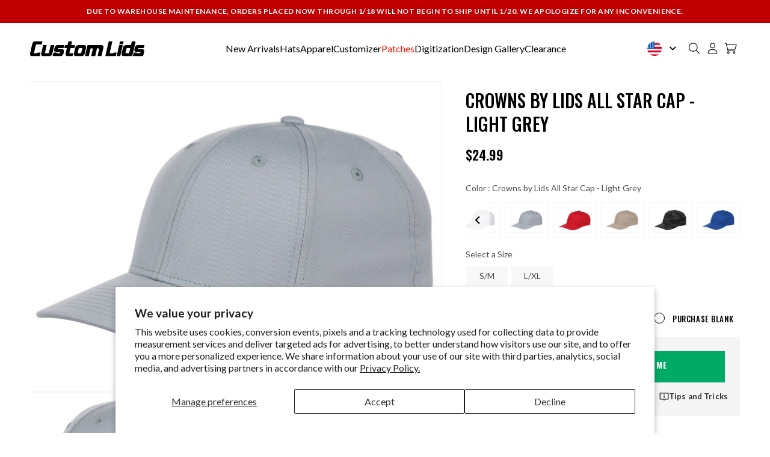

--- FILE ---
content_type: text/css
request_url: https://customlids.com/cdn/shop/t/191/assets/base.css?v=117069938925128866031755695178
body_size: 13906
content:
/** Shopify CDN: Minification failed

Line 2262:37 Expected identifier but found whitespace
Line 2262:38 Unexpected "not("

**/
:root {
    --alpha-button-background: 1;
    --alpha-button-border: 1;
    --alpha-link: 0.85;
    --alpha-badge-border: 0.1;
}

.product-card-wrapper .card,
.contains-card--product {
    --border-radius: var(--product-card-corner-radius);
    --border-width: var(--product-card-border-width);
    --border-opacity: var(--product-card-border-opacity);
    --shadow-horizontal-offset: var(--product-card-shadow-horizontal-offset);
    --shadow-vertical-offset: var(--product-card-shadow-vertical-offset);
    --shadow-blur-radius: var(--product-card-shadow-blur-radius);
    --shadow-opacity: var(--product-card-shadow-opacity);
    --shadow-visible: var(--product-card-shadow-visible);
    --image-padding: var(--product-card-image-padding);
    --text-alignment: var(--product-card-text-alignment);
}

.collection-card-wrapper .card,
.contains-card--collection {
    --border-radius: var(--collection-card-corner-radius);
    --border-width: var(--collection-card-border-width);
    --border-opacity: var(--collection-card-border-opacity);
    --shadow-horizontal-offset: var(--collection-card-shadow-horizontal-offset);
    --shadow-vertical-offset: var(--collection-card-shadow-vertical-offset);
    --shadow-blur-radius: var(--collection-card-shadow-blur-radius);
    --shadow-opacity: var(--collection-card-shadow-opacity);
    --shadow-visible: var(--collection-card-shadow-visible);
    --image-padding: var(--collection-card-image-padding);
    --text-alignment: var(--collection-card-text-alignment);
}

.article-card-wrapper .card,
.contains-card--article {
    --border-radius: var(--blog-card-corner-radius);
    --border-width: var(--blog-card-border-width);
    --border-opacity: var(--blog-card-border-opacity);
    --shadow-horizontal-offset: var(--blog-card-shadow-horizontal-offset);
    --shadow-vertical-offset: var(--blog-card-shadow-vertical-offset);
    --shadow-blur-radius: var(--blog-card-shadow-blur-radius);
    --shadow-opacity: var(--blog-card-shadow-opacity);
    --shadow-visible: var(--blog-card-shadow-visible);
    --image-padding: var(--blog-card-image-padding);
    --text-alignment: var(--blog-card-text-alignment);
}

.contains-content-container,
.content-container {
    --border-radius: var(--text-boxes-radius);
    --border-width: var(--text-boxes-border-width);
    --border-opacity: var(--text-boxes-border-opacity);
    --shadow-horizontal-offset: var(--text-boxes-shadow-horizontal-offset);
    --shadow-vertical-offset: var(--text-boxes-shadow-vertical-offset);
    --shadow-blur-radius: var(--text-boxes-shadow-blur-radius);
    --shadow-opacity: var(--text-boxes-shadow-opacity);
    --shadow-visible: var(--text-boxes-shadow-visible);
}

.contains-media,
.global-media-settings {
    --border-radius: var(--media-radius);
    --border-width: var(--media-border-width);
    --border-opacity: var(--media-border-opacity);
    --shadow-horizontal-offset: var(--media-shadow-horizontal-offset);
    --shadow-vertical-offset: var(--media-shadow-vertical-offset);
    --shadow-blur-radius: var(--media-shadow-blur-radius);
    --shadow-opacity: var(--media-shadow-opacity);
    --shadow-visible: var(--media-shadow-visible);
}


/* base */

.no-js:not(html) {
    display: none !important;
}

html.no-js .no-js:not(html) {
    display: block !important;
}

.no-js-inline {
    display: none !important;
}

html.no-js .no-js-inline {
    display: inline-block !important;
}

html.no-js .no-js-hidden {
    display: none !important;
}

.page-width {
    max-width: var(--page-width);
    margin: 0 auto;
    padding: 0 2rem;
}

body:has(.section-header .drawer-menu) .announcement-bar-section .page-width {
    max-width: 100%;
}

.page-width.drawer-menu {
    max-width: 100%;
}

.page-width-desktop {
    padding: 0;
    margin: 0 auto;
}

.utility-bar__grid.page-width {
    padding-left: 3rem;
    padding-right: 3rem;
}

@media screen and (min-width:768px) {
    .page-width {
        padding: 0 5rem;
    }
}

@media screen and (min-width: 750px) {
    .header.page-width,
    .utility-bar__grid.page-width {
        padding-left: 3.2rem;
        padding-right: 3.2rem;
    }
    .page-width--narrow {
        padding: 0 9rem;
    }
    .page-width-desktop {
        padding: 0;
    }
    .page-width-tablet {
        padding: 0 5rem;
    }
}

@media screen and (min-width: 990px) {
    .header:not(.drawer-menu).page-width {
        padding-left: 5rem;
        padding-right: 5rem;
    }
    .page-width--narrow {
        max-width: 72.6rem;
        padding: 0;
    }
    .page-width-desktop {
        max-width: var(--page-width);
        padding: 0 5rem;
    }
}

.isolate {
    position: relative;
    z-index: 0;
}

.section+.section {
    margin-top: var(--spacing-sections-mobile);
}

@media screen and (min-width: 750px) {
    .section+.section {
        margin-top: var(--spacing-sections-desktop);
    }
}

.element-margin-top {
    margin-top: 5rem;
}

@media screen and (min-width: 750px) {
    .element-margin {
        margin-top: calc(5rem + var(--page-width-margin));
    }
}

.background-secondary {
    background-color: rgba(var(--color-foreground), 0.04);
}

.grid-auto-flow {
    display: grid;
    grid-auto-flow: column;
}

.page-margin,
.shopify-challenge__container {
    margin: 7rem auto;
}

.rte-width {
    max-width: 82rem;
    margin: 0 auto 2rem;
}

.list-unstyled {
    margin: 0;
    padding: 0;
    list-style: none;
}

.hidden {
    display: none !important;
}

.visually-hidden {
    position: absolute !important;
    overflow: hidden;
    width: 1px;
    height: 1px;
    margin: -1px;
    padding: 0;
    border: 0;
    clip: rect(0 0 0 0);
    word-wrap: normal !important;
}

.visually-hidden--inline {
    margin: 0;
    height: 1em;
}

.overflow-hidden {
    overflow: hidden;
}

.skip-to-content-link:focus {
    z-index: 9999;
    position: inherit;
    overflow: auto;
    width: auto;
    height: auto;
    clip: auto;
}

.full-width-link {
    position: absolute;
    top: 0;
    right: 0;
    bottom: 0;
    left: 0;
    z-index: 2;
}

::selection {
    background-color: rgba(var(--color-foreground), 0.2);
}

.text-body {
    font-size: 1.5rem;
    letter-spacing: 0.06rem;
    line-height: calc(1 + 0.8 / var(--font-body-scale));
    font-family: var(--font-body-family);
    font-style: var(--font-body-style);
    font-weight: var(--font-body-weight);
}

img {
    display: block;
    max-width: 100%;
    height: auto;
}

h1,
h2,
h3,
h4,
h5,
.h0,
.h1,
.h2,
.h3,
.h4,
.h5 {
    font-family: var(--font-heading-family);
    font-style: var(--font-heading-style);
    font-weight: var(--font-heading-weight);
    letter-spacing: 0;
    color: rgb(var(--color-foreground));
    line-height: calc(1 + 0.3 / max(1, var(--font-heading-scale)));
    word-break: break-word;
}

.hxl {
    font-size: calc(var(--font-heading-scale) * 5rem);
}

@media only screen and (min-width: 750px) {
    .hxl {
        font-size: calc(var(--font-heading-scale) * 6.2rem);
    }
}

.h0 {
    font-size: calc(var(--font-heading-scale) * 4rem);
}

@media only screen and (min-width: 750px) {
    .h0 {
        font-size: calc(var(--font-heading-scale) * 5.2rem);
    }
}

h1,
.h1 {
    font-size: calc(var(--font-heading-scale) * 3rem);
}

@media only screen and (min-width: 750px) {
    h1,
    .h1 {
        font-size: calc(var(--font-heading-scale) * 4rem);
    }
}

h2,
.h2 {
    font-size: calc(var(--font-heading-scale) * 2rem);
}

@media only screen and (min-width: 750px) {
    h2,
    .h2 {
        font-size: calc(var(--font-heading-scale) * 2.4rem);
    }
}

h3,
.h3 {
    font-size: calc(var(--font-heading-scale) * 1.7rem);
}

@media only screen and (min-width: 750px) {
    h3,
    .h3 {
        font-size: calc(var(--font-heading-scale) * 1.8rem);
    }
}

h4,
.h4 {
    font-family: var(--font-heading-family);
    font-style: var(--font-heading-style);
    font-size: calc(var(--font-heading-scale) * 1.5rem);
}

h5,
.h5 {
    font-size: calc(var(--font-heading-scale) * 1.2rem);
}

@media only screen and (min-width: 750px) {
    h5,
    .h5 {
        font-size: calc(var(--font-heading-scale) * 1.3rem);
    }
}

h6,
.h6 {
    color: rgba(var(--color-foreground), 0.75);
    margin-block-start: 1.67em;
    margin-block-end: 1.67em;
}

blockquote {
    font-style: italic;
    color: rgba(var(--color-foreground), 0.75);
    border-left: 0.2rem solid rgba(var(--color-foreground), 0.2);
    padding-left: 1rem;
}

@media screen and (min-width: 750px) {
    blockquote {
        padding-left: 1.5rem;
    }
}

.caption {
    font-size: 1rem;
    letter-spacing: 0.07rem;
    line-height: calc(1 + 0.7 / var(--font-body-scale));
}

@media screen and (min-width: 750px) {
    .caption {
        font-size: 1.2rem;
    }
}

.caption-with-letter-spacing {
    font-size: 1rem;
    letter-spacing: 0.13rem;
    line-height: calc(1 + 0.2 / var(--font-body-scale));
    text-transform: uppercase;
}

.caption-with-letter-spacing--medium {
    font-size: 1.2rem;
    letter-spacing: 0.16rem;
}

.caption-with-letter-spacing--large {
    font-size: 1.4rem;
    letter-spacing: 0.18rem;
}

.caption-large,
.customer .field input,
.customer select,
.field__input,
.form__label,
.select__select {
    font-size: 1.3rem;
    line-height: calc(1 + 0.5 / var(--font-body-scale));
    letter-spacing: 0.04rem;
}

.color-foreground {
    color: rgb(var(--color-foreground));
}

table:not([class]) {
    table-layout: fixed;
    border-collapse: collapse;
    font-size: 1.4rem;
    border-style: hidden;
    box-shadow: 0 0 0 0.1rem rgba(var(--color-foreground), 0.2);
    /* draws the table border  */
}

table:not([class]) td,
table:not([class]) th {
    padding: 1em;
    border: 0.1rem solid rgba(var(--color-foreground), 0.2);
}

@media screen and (max-width: 749px) {
    .small-hide {
        display: none !important;
    }
}

@media screen and (min-width: 750px) and (max-width: 989px) {
    .medium-hide {
        display: none !important;
    }
}

@media screen and (min-width: 990px) {
    .large-up-hide {
        display: none !important;
    }
}

.left {
    text-align: left;
}

.center {
    text-align: center;
}

.right {
    text-align: right;
}

.uppercase {
    text-transform: uppercase;
}

.light {
    opacity: 0.7;
}

a:empty,
ul:empty,
dl:empty,
section:empty,
article:empty,
p:empty,
h1:empty,
h2:empty,
h3:empty,
h4:empty,
h5:empty,
h6:empty {
    display: none;
}

.link,
.customer a {
    cursor: pointer;
    display: inline-block;
    border: none;
    box-shadow: none;
    text-decoration: underline;
    text-underline-offset: 0.3rem;
    color: rgb(var(--color-link));
    background-color: transparent;
    font-family: inherit;
}

.link--text {
    color: rgb(var(--color-foreground));
}

.link--text:hover {
    color: rgba(var(--color-foreground), 0.75);
}

.link-with-icon {
    display: inline-flex;
    font-size: 1.4rem;
    font-weight: 600;
    letter-spacing: 0.1rem;
    text-decoration: none;
    margin-bottom: 4.5rem;
    white-space: nowrap;
}

.link-with-icon .icon {
    width: 1.5rem;
    margin-left: 1rem;
}

a:not([href]) {
    cursor: not-allowed;
}

.circle-divider::after {
    content: '\2022';
    margin: 0 1.3rem 0 1.5rem;
}

.circle-divider:last-of-type::after {
    display: none;
}

hr {
    border: none;
    height: 0.1rem;
    background-color: rgba(var(--color-foreground), 0.2);
    display: block;
    margin: 5rem 0;
}

@media screen and (min-width: 750px) {
    hr {
        margin: 7rem 0;
    }
}

.full-unstyled-link {
    text-decoration: none;
    color: currentColor;
    display: block;
}

.placeholder {
    background-color: rgba(var(--color-foreground), 0.04);
    color: rgba(var(--color-foreground), 0.55);
    fill: rgba(var(--color-foreground), 0.55);
}

details>* {
    box-sizing: border-box;
}

.break {
    word-break: break-word;
}

.visibility-hidden {
    visibility: hidden;
}

@media (prefers-reduced-motion) {
    .motion-reduce {
        transition: none !important;
        animation: none !important;
    }
}

:root {
    --duration-short: 100ms;
    --duration-default: 200ms;
    --duration-announcement-bar: 250ms;
    --duration-medium: 300ms;
    --duration-long: 500ms;
    --duration-extra-long: 600ms;
    --duration-extended: 3s;
    --ease-out-slow: cubic-bezier(0, 0, 0.3, 1);
    --animation-slide-in: slideIn var(--duration-extra-long) var(--ease-out-slow) forwards;
    --animation-fade-in: fadeIn var(--duration-extra-long) var(--ease-out-slow);
}

.underlined-link,
.customer a,
.inline-richtext a {
    text-underline-offset: 0.3rem;
    text-decoration-thickness: 0.1rem;
    transition: text-decoration-thickness ease 100ms;
}

.underlined-link,
.customer a {
    color: rgba(var(--color-link), var(--alpha-link));
}

.inline-richtext a,
.rte.inline-richtext a {
    color: currentColor;
}

.underlined-link:hover,
.customer a:hover,
.inline-richtext a:hover {
    color: rgb(var(--color-link));
    text-decoration-thickness: 0.2rem;
}

.icon-arrow {
    width: 1.5rem;
}

h3 .icon-arrow,
.h3 .icon-arrow {
    width: calc(var(--font-heading-scale) * 1.5rem);
}


/* arrow animation */

.animate-arrow .icon-arrow path {
    transform: translateX(-0.25rem);
    transition: transform var(--duration-short) ease;
}

.animate-arrow:hover .icon-arrow path {
    transform: translateX(-0.05rem);
}


/* base-details-summary */

summary {
    cursor: pointer;
    list-style: none;
    position: relative;
}

summary .icon-caret {
    position: absolute;
    height: 0.6rem;
    right: 1.5rem;
    top: calc(50% - 0.2rem);
}

summary::-webkit-details-marker {
    display: none;
}

.disclosure-has-popup {
    position: relative;
}

.disclosure-has-popup[open]>summary::before {
    position: fixed;
    top: 0;
    right: 0;
    bottom: 0;
    left: 0;
    z-index: 2;
    display: block;
    cursor: default;
    content: ' ';
    background: transparent;
}

.disclosure-has-popup>summary::before {
    display: none;
}

.disclosure-has-popup[open]>summary+* {
    z-index: 100;
}

@media screen and (min-width: 750px) {
    .disclosure-has-popup[open]>summary+* {
        z-index: 4;
    }
    .facets .disclosure-has-popup[open]>summary+* {
        z-index: 2;
    }
}


/* base-focus */


/*
  Focus ring - default (with offset)
*/

*:focus {
    outline: 0;
    box-shadow: none;
}

*:focus-visible {
    outline: 0;
    outline-offset: 0;
    box-shadow: none;
}


/* Fallback - for browsers that don't support :focus-visible, a fallback is set for :focus */

.focused,
.no-js *:focus {
    outline: 0.2rem solid rgba(var(--color-foreground), 0.5);
    outline-offset: 0.3rem;
    box-shadow: 0 0 0 0.3rem rgb(var(--color-background)), 0 0 0.5rem 0.4rem rgba(var(--color-foreground), 0.3);
}


/* Negate the fallback side-effect for browsers that support :focus-visible */

.no-js *:focus:not(:focus-visible) {
    outline: 0;
    box-shadow: none;
}


/*
  Focus ring - inset
*/

.focus-inset:focus-visible {
    outline: 0;
    outline-offset: 0;
    box-shadow: none;
}

.focused.focus-inset,
.no-js .focus-inset:focus {
    outline: 0.2rem solid rgba(var(--color-foreground), 0.5);
    outline-offset: -0.2rem;
    box-shadow: 0 0 0.2rem 0 rgba(var(--color-foreground), 0.3);
}

.no-js .focus-inset:focus:not(:focus-visible) {
    outline: 0;
    box-shadow: none;
}


/*
  Focus ring - none
*/


/* Dangerous for a11y - Use with care */

.focus-none {
    box-shadow: none !important;
    outline: 0 !important;
}

.focus-offset:focus-visible {
    outline: 0.2rem solid rgba(var(--color-foreground), 0.5);
    outline-offset: 1rem;
    box-shadow: 0 0 0 1rem rgb(var(--color-background)), 0 0 0.2rem 1.2rem rgba(var(--color-foreground), 0.3);
}

.focus-offset.focused,
.no-js .focus-offset:focus {
    outline: 0.2rem solid rgba(var(--color-foreground), 0.5);
    outline-offset: 1rem;
    box-shadow: 0 0 0 1rem rgb(var(--color-background)), 0 0 0.2rem 1.2rem rgba(var(--color-foreground), 0.3);
}

.no-js .focus-offset:focus:not(:focus-visible) {
    outline: 0;
    box-shadow: none;
}


/* component-title */

.title,
.title-wrapper-with-link {
    margin: 3rem 0 2rem;
}

.title-wrapper-with-link .title {
    margin: 0;
}

.title .link {
    font-size: inherit;
}

.title-wrapper {
    margin-bottom: 3rem;
}

.title-wrapper-with-link {
    display: flex;
    justify-content: space-between;
    align-items: flex-end;
    gap: 1rem;
    margin-bottom: 3rem;
    flex-wrap: wrap;
}

.title--primary {
    margin: 4rem 0;
}

.title-wrapper--self-padded-tablet-down,
.title-wrapper--self-padded-mobile {
    padding-left: 1.5rem;
    padding-right: 1.5rem;
}

@media screen and (min-width: 750px) {
    .title-wrapper--self-padded-mobile {
        padding-left: 0;
        padding-right: 0;
    }
}

@media screen and (min-width: 990px) {
    .title,
    .title-wrapper-with-link {
        margin: 5rem 0 3rem;
    }
    .title--primary {
        margin: 2rem 0;
    }
    .title-wrapper-with-link {
        align-items: center;
    }
    .title-wrapper-with-link .title {
        margin-bottom: 0;
    }
    .title-wrapper--self-padded-tablet-down {
        padding-left: 0;
        padding-right: 0;
    }
}

.title-wrapper-with-link .link-with-icon {
    margin: 0;
    flex-shrink: 0;
    display: flex;
    align-items: center;
}

.title-wrapper-with-link .link-with-icon svg {
    width: 1.5rem;
}

.title-wrapper-with-link a {
    margin-top: 0;
    flex-shrink: 0;
}

.title-wrapper--no-top-margin {
    margin-top: 0;
}

.title-wrapper--no-top-margin>.title {
    margin-top: 0;
}

.subtitle {
    font-size: 1.8rem;
    line-height: calc(1 + 0.8 / var(--font-body-scale));
    letter-spacing: 0.06rem;
    color: rgba(var(--color-foreground), 0.7);
}

.subtitle--small {
    font-size: 1.4rem;
    letter-spacing: 0.1rem;
}

.subtitle--medium {
    font-size: 1.6rem;
    letter-spacing: 0.08rem;
}


/* component-grid */

.grid {
    display: flex;
    flex-wrap: wrap;
    margin-bottom: 2rem;
    padding: 0;
    list-style: none;
    column-gap: var(--grid-mobile-horizontal-spacing);
    row-gap: var(--grid-mobile-vertical-spacing);
}

@media screen and (min-width: 750px) {
    .grid {
        column-gap: var(--grid-desktop-horizontal-spacing);
        row-gap: var(--grid-desktop-vertical-spacing);
    }
}

.grid:last-child {
    margin-bottom: 0;
}

.grid__item {
    width: calc(25% - var(--grid-mobile-horizontal-spacing) * 3 / 4);
    max-width: calc(50% - var(--grid-mobile-horizontal-spacing) / 2);
    flex-grow: 1;
    flex-shrink: 0;
}

@media screen and (min-width: 750px) {
    .grid__item {
        width: calc(25% - var(--grid-desktop-horizontal-spacing) * 3 / 4);
        max-width: calc(50% - var(--grid-desktop-horizontal-spacing) / 2);
    }
}

.grid--gapless.grid {
    column-gap: 0;
    row-gap: 0;
}

@media screen and (max-width: 749px) {
    .grid__item.slider__slide--full-width {
        width: 100%;
        max-width: none;
    }
}

.grid--1-col .grid__item {
    max-width: 100%;
    width: 100%;
}

.grid--3-col .grid__item {
    width: calc(33.33% - var(--grid-mobile-horizontal-spacing) * 2 / 3);
}

@media screen and (min-width: 750px) {
    .grid--3-col .grid__item {
        width: calc(33.33% - var(--grid-desktop-horizontal-spacing) * 2 / 3);
    }
}

.grid--2-col .grid__item {
    width: calc(50% - var(--grid-mobile-horizontal-spacing) / 2);
}

@media screen and (min-width: 750px) {
    .grid--2-col .grid__item {
        width: calc(50% - var(--grid-desktop-horizontal-spacing) / 2);
    }
    .grid--4-col-tablet .grid__item {
        width: calc(25% - var(--grid-desktop-horizontal-spacing) * 3 / 4);
    }
    .grid--3-col-tablet .grid__item {
        width: calc(33.33% - var(--grid-desktop-horizontal-spacing) * 2 / 3);
    }
    .grid--2-col-tablet .grid__item {
        width: calc(50% - var(--grid-desktop-horizontal-spacing) / 2);
    }
}

@media screen and (max-width: 989px) {
    .grid--1-col-tablet-down .grid__item {
        width: 100%;
        max-width: 100%;
    }
    .slider--tablet.grid--peek {
        margin: 0;
        width: 100%;
    }
    .slider--tablet.grid--peek .grid__item {
        box-sizing: content-box;
        margin: 0;
    }
    .slider.slider--tablet .scroll-trigger.animate--slide-in,
    .slider.slider--mobile .scroll-trigger.animate--slide-in {
        animation: none;
        opacity: 1;
        transform: inherit;
    }
    .scroll-trigger:not(.scroll-trigger--offscreen) .slider--tablet {
        animation: var(--animation-slide-in);
    }
}

@media screen and (min-width: 990px) {
    .grid--6-col-desktop .grid__item {
        width: calc(16.66% - var(--grid-desktop-horizontal-spacing) * 5 / 6);
        max-width: calc(16.66% - var(--grid-desktop-horizontal-spacing) * 5 / 6);
    }
    .grid--5-col-desktop .grid__item {
        width: calc(20% - var(--grid-desktop-horizontal-spacing) * 4 / 5);
        max-width: calc(20% - var(--grid-desktop-horizontal-spacing) * 4 / 5);
    }
    .grid--4-col-desktop .grid__item {
        width: calc(25% - var(--grid-desktop-horizontal-spacing) * 3 / 4);
        max-width: calc(25% - var(--grid-desktop-horizontal-spacing) * 3 / 4);
    }
    .grid--3-col-desktop .grid__item {
        width: calc(33.33% - var(--grid-desktop-horizontal-spacing) * 2 / 3);
        max-width: calc(33.33% - var(--grid-desktop-horizontal-spacing) * 2 / 3);
    }
    .grid--2-col-desktop .grid__item {
        width: calc(50% - var(--grid-desktop-horizontal-spacing) / 2);
        max-width: calc(50% - var(--grid-desktop-horizontal-spacing) / 2);
    }
    .slider.slider--desktop .scroll-trigger.animate--slide-in {
        animation: none;
        opacity: 1;
        transform: inherit;
    }
    .scroll-trigger:not(.scroll-trigger--offscreen) .slider--desktop {
        animation: var(--animation-slide-in);
    }
}

@media screen and (min-width: 990px) {
    .grid--1-col-desktop {
        flex: 0 0 100%;
        max-width: 100%;
    }
    .grid--1-col-desktop .grid__item {
        width: 100%;
        max-width: 100%;
    }
}

@media screen and (max-width: 749px) {
    .grid--peek.slider--mobile {
        margin: 0;
        width: 100%;
    }
    .grid--peek.slider--mobile .grid__item {
        box-sizing: content-box;
        margin: 0;
    }
    .grid--peek .grid__item {
        min-width: 35%;
    }
    .grid--peek.slider .grid__item:first-of-type {
        margin-left: 1.5rem;
    }
    /* Fix to show some space at the end of our sliders in all browsers */
    .grid--peek.slider:after {
        margin-left: calc(-1 * var(--grid-mobile-horizontal-spacing));
    }
    .grid--2-col-tablet-down .grid__item {
        width: calc(50% - var(--grid-mobile-horizontal-spacing) / 2);
    }
    .slider--tablet.grid--peek.grid--2-col-tablet-down .grid__item,
    .grid--peek .grid__item {
        width: calc(50% - var(--grid-mobile-horizontal-spacing) - 3rem);
    }
    .slider--tablet.grid--peek.grid--1-col-tablet-down .grid__item,
    .slider--mobile.grid--peek.grid--1-col-tablet-down .grid__item {
        width: calc(100% - var(--grid-mobile-horizontal-spacing) - 3rem);
    }
}

@media screen and (min-width: 750px) and (max-width: 989px) {
    .slider--tablet.grid--peek .grid__item {
        width: calc(25% - var(--grid-desktop-horizontal-spacing) - 3rem);
    }
    .slider--tablet.grid--peek.grid--3-col-tablet .grid__item {
        width: calc(33.33% - var(--grid-desktop-horizontal-spacing) - 3rem);
    }
    .slider--tablet.grid--peek.grid--2-col-tablet .grid__item,
    .slider--tablet.grid--peek.grid--2-col-tablet-down .grid__item {
        width: calc(50% - var(--grid-desktop-horizontal-spacing) - 3rem);
    }
    .slider--tablet.grid--peek .grid__item:first-of-type {
        margin-left: 1.5rem;
    }
    .grid--2-col-tablet-down .grid__item {
        width: calc(50% - var(--grid-desktop-horizontal-spacing) / 2);
    }
    .grid--1-col-tablet-down.grid--peek .grid__item {
        width: calc(100% - var(--grid-desktop-horizontal-spacing) - 3rem);
    }
}


/* component-media */

.media {
    display: block;
    background-color: rgba(var(--color-foreground), 0.1);
    position: relative;
    overflow: hidden;
}

.media--transparent {
    background-color: transparent;
}

.media>*:not(.zoom):not(.deferred-media__poster-button),
.media model-viewer {
    display: block;
    max-width: 100%;
    position: absolute;
    top: 0;
    left: 0;
    height: 100%;
    width: 100%;
}

.media>img {
    object-fit: cover;
    object-position: center center;
    transition: opacity 0.4s cubic-bezier(0.25, 0.46, 0.45, 0.94);
}

.media--square {
    padding-bottom: 100%;
}

.media--portrait {
    padding-bottom: 125%;
}

.media--landscape {
    padding-bottom: 66.6%;
}

.media--cropped {
    padding-bottom: 56%;
}

.media--16-9 {
    padding-bottom: 56.25%;
}

.media--circle {
    padding-bottom: 100%;
    border-radius: 50%;
}

.media.media--hover-effect>img+img {
    opacity: 0;
}

@media screen and (min-width: 990px) {
    .media--cropped {
        padding-bottom: 63%;
    }
}

deferred-media {
    display: block;
}


/* component-button */


/* Button - default */

.button--secondary,
.button--tertiary {
    --color-button: var(--color-secondary-button);
    --color-button-text: var(--color-secondary-button-text);
}

.button--tertiary {
    --alpha-button-background: 0;
    --alpha-button-border: 0.2;
}

.button,
.shopify-challenge__button,
.customer button,
button.shopify-payment-button__button--unbranded,
.shopify-payment-button [role='button'],
.cart__dynamic-checkout-buttons [role='button'],
.cart__dynamic-checkout-buttons iframe {
    --shadow-horizontal-offset: var(--buttons-shadow-horizontal-offset);
    --shadow-vertical-offset: var(--buttons-shadow-vertical-offset);
    --shadow-blur-radius: var(--buttons-shadow-blur-radius);
    --shadow-opacity: var(--buttons-shadow-opacity);
    --shadow-visible: var(--buttons-shadow-visible);
    --border-offset: var(--buttons-border-offset);
    /* reduce radius edge artifacts */
    --border-opacity: calc(1 - var(--buttons-border-opacity));
    border-radius: var(--buttons-radius-outset);
    position: relative;
}

.button,
.shopify-challenge__button,
.customer button,
button.shopify-payment-button__button--unbranded {
    min-width: calc(12rem + var(--buttons-border-width) * 2);
    min-height: calc(4.5rem + var(--buttons-border-width) * 2);
}

.shopify-payment-button__button--branded {
    z-index: auto;
}

.cart__dynamic-checkout-buttons iframe {
    box-shadow: var(--shadow-horizontal-offset) var(--shadow-vertical-offset) var(--shadow-blur-radius) rgba(var(--color-shadow), var(--shadow-opacity));
}

.button,
.shopify-challenge__button,
.customer button {
    display: inline-flex;
    justify-content: center;
    align-items: center;
    border: 0;
    padding: 0 3rem;
    cursor: pointer;
    font: inherit;
    font-size: 1.5rem;
    text-decoration: none;
    color: rgb(var(--color-button-text));
    transition: box-shadow var(--duration-short) ease;
    -webkit-appearance: none;
    appearance: none;
    background-color: rgba(var(--color-button), var(--alpha-button-background));
}

.button:before,
.shopify-challenge__button:before,
.customer button:before,
.shopify-payment-button__button--unbranded:before,
.shopify-payment-button [role='button']:before,
.cart__dynamic-checkout-buttons [role='button']:before {
    content: '';
    position: absolute;
    top: 0;
    right: 0;
    bottom: 0;
    left: 0;
    z-index: -1;
    border-radius: var(--buttons-radius-outset);
    box-shadow: var(--shadow-horizontal-offset) var(--shadow-vertical-offset) var(--shadow-blur-radius) rgba(var(--color-shadow), var(--shadow-opacity));
}

.button:after,
.shopify-challenge__button:after,
.customer button:after,
.shopify-payment-button__button--unbranded:after {
    content: '';
    position: absolute;
    top: var(--buttons-border-width);
    right: var(--buttons-border-width);
    bottom: var(--buttons-border-width);
    left: var(--buttons-border-width);
    z-index: 1;
    border-radius: var(--buttons-radius);
    box-shadow: 0 0 0 calc(var(--buttons-border-width) + var(--border-offset)) rgba(var(--color-button-text), var(--border-opacity)), 0 0 0 var(--buttons-border-width) rgba(var(--color-button), var(--alpha-button-background));
    transition: box-shadow var(--duration-short) ease;
}

.button:not([disabled]):hover::after,
.shopify-challenge__button:hover::after,
.customer button:hover::after,
.shopify-payment-button__button--unbranded:hover::after {
    --border-offset: 1.3px;
    box-shadow: 0 0 0 calc(var(--buttons-border-width) + var(--border-offset)) rgba(var(--color-button-text), var(--border-opacity)), 0 0 0 calc(var(--buttons-border-width) + 1px) rgba(var(--color-button), var(--alpha-button-background));
}

.button--secondary:after {
    --border-opacity: var(--buttons-border-opacity);
}

.button:focus-visible,
.button:focus,
.button.focused,
.shopify-payment-button__button--unbranded:focus-visible,
.shopify-payment-button [role='button']:focus-visible,
.shopify-payment-button__button--unbranded:focus,
.shopify-payment-button [role='button']:focus {
    outline: 0;
    box-shadow: none;
}

.button:focus:not(:focus-visible):not(.focused),
.shopify-payment-button__button--unbranded:focus:not(:focus-visible):not(.focused),
.shopify-payment-button [role='button']:focus:not(:focus-visible):not(.focused) {
    box-shadow: inherit;
}

.button::selection,
.shopify-challenge__button::selection,
.customer button::selection {
    background-color: rgba(var(--color-button-text), 0.3);
}

.button,
.button-label,
.shopify-challenge__button,
.customer button {
    font-size: 1.5rem;
    letter-spacing: 0.1rem;
    line-height: calc(1 + 0.2 / var(--font-body-scale));
}

.button--tertiary {
    font-size: 1.2rem;
    padding: 1rem 1.5rem;
    min-width: calc(9rem + var(--buttons-border-width) * 2);
    min-height: calc(3.5rem + var(--buttons-border-width) * 2);
}

.button--small {
    padding: 1.2rem 2.6rem;
}


/* Button - other */

.button:disabled,
.button[aria-disabled='true'],
.button.disabled,
.customer button:disabled,
.customer button[aria-disabled='true'],
.customer button.disabled,
.quantity__button.disabled {
    cursor: not-allowed;
    opacity: 0.5;
}

.disabled {
    pointer-events: none !important;
    opacity: 0.5;
}

.button--full-width {
    display: flex;
    width: 100%;
}

.button.loading {
    color: transparent;
    position: relative;
}

@media screen and (forced-colors: active) {
    .button.loading {
        color: rgb(var(--color-foreground));
    }
}

.button.loading>.loading__spinner {
    top: 50%;
    left: 50%;
    transform: translate(-50%, -50%);
    position: absolute;
    height: 100%;
    display: flex;
    align-items: center;
}

.button.loading>.loading__spinner .spinner {
    width: fit-content;
}

.button.loading>.loading__spinner .path {
    stroke: rgb(var(--color-button-text));
}


/* Button - social share */

.share-button {
    display: block;
    position: relative;
}

.share-button details {
    width: fit-content;
}

.share-button__button {
    font-size: 1.4rem;
    display: flex;
    align-items: center;
    color: rgb(var(--color-link));
    margin-left: 0;
    padding-left: 0;
    min-height: 4.4rem;
}

details[open]>.share-button__fallback {
    animation: animateMenuOpen var(--duration-default) ease;
}

.share-button__button:hover {
    text-decoration: underline;
    text-underline-offset: 0.3rem;
}

.share-button__button,
.share-button__fallback button {
    cursor: pointer;
    background-color: transparent;
    border: none;
}

.share-button__button .icon-share {
    height: 1.2rem;
    margin-right: 1rem;
    min-width: 1.3rem;
}

.share-button__fallback {
    display: flex;
    align-items: center;
    position: absolute;
    top: 3rem;
    left: 0.1rem;
    z-index: 3;
    width: 100%;
    min-width: max-content;
    border-radius: var(--inputs-radius);
    border: 0;
}

.share-button__fallback:after {
    pointer-events: none;
    content: '';
    position: absolute;
    top: var(--inputs-border-width);
    right: var(--inputs-border-width);
    bottom: var(--inputs-border-width);
    left: var(--inputs-border-width);
    border: 0.1rem solid transparent;
    border-radius: var(--inputs-radius);
    box-shadow: 0 0 0 var(--inputs-border-width) rgba(var(--color-foreground), var(--inputs-border-opacity));
    transition: box-shadow var(--duration-short) ease;
    z-index: 1;
}

.share-button__fallback:before {
    background: rgb(var(--color-background));
    pointer-events: none;
    content: '';
    position: absolute;
    top: 0;
    right: 0;
    bottom: 0;
    left: 0;
    border-radius: var(--inputs-radius-outset);
    box-shadow: var(--inputs-shadow-horizontal-offset) var(--inputs-shadow-vertical-offset) var(--inputs-shadow-blur-radius) rgba(var(--color-shadow), var(--inputs-shadow-opacity));
    z-index: -1;
}

.share-button__fallback button {
    width: 4.4rem;
    height: 4.4rem;
    padding: 0;
    flex-shrink: 0;
    display: flex;
    justify-content: center;
    align-items: center;
    position: relative;
    right: var(--inputs-border-width);
}

.share-button__fallback button:hover {
    color: rgba(var(--color-foreground), 0.75);
}

.share-button__fallback button:hover svg {
    transform: scale(1.07);
}

.share-button__close:not(.hidden)+.share-button__copy {
    display: none;
}

.share-button__close,
.share-button__copy {
    background-color: transparent;
    color: rgb(var(--color-foreground));
}

.share-button__copy:focus-visible,
.share-button__close:focus-visible {
    background-color: rgb(var(--color-background));
    z-index: 2;
}

.share-button__copy:focus,
.share-button__close:focus {
    background-color: rgb(var(--color-background));
    z-index: 2;
}

.field:not(:focus-visible):not(.focused)+.share-button__copy:not(:focus-visible):not(.focused),
.field:not(:focus-visible):not(.focused)+.share-button__close:not(:focus-visible):not(.focused) {
    background-color: inherit;
}

.share-button__fallback .field:after,
.share-button__fallback .field:before {
    content: none;
}

.share-button__fallback .field {
    border-radius: 0;
    min-width: auto;
    min-height: auto;
    transition: none;
}

.share-button__fallback .field__input:focus,
.share-button__fallback .field__input:-webkit-autofill {
    outline: 0.2rem solid rgba(var(--color-foreground), 0.5);
    outline-offset: 0.1rem;
    box-shadow: 0 0 0 0.1rem rgb(var(--color-background)), 0 0 0.5rem 0.4rem rgba(var(--color-foreground), 0.3);
}

.share-button__fallback .field__input {
    box-shadow: none;
    text-overflow: ellipsis;
    white-space: nowrap;
    overflow: hidden;
    filter: none;
    min-width: auto;
    min-height: auto;
}

.share-button__fallback .field__input:hover {
    box-shadow: none;
}

.share-button__fallback .icon {
    width: 1.5rem;
    height: 1.5rem;
}

.share-button__message:not(:empty) {
    display: flex;
    align-items: center;
    width: 100%;
    height: 100%;
    margin-top: 0;
    padding: 0.8rem 0 0.8rem 1.5rem;
    margin: var(--inputs-border-width);
}

.share-button__message:not(:empty):not(.hidden)~* {
    display: none;
}


/* component-form */

.field__input,
.select__select,
.customer .field input,
.customer select {
    -webkit-appearance: none;
    appearance: none;
    background-color: rgb(var(--color-background));
    color: rgb(var(--color-foreground));
    font-size: 1.6rem;
    width: 100%;
    box-sizing: border-box;
    transition: box-shadow var(--duration-short) ease;
    border-radius: var(--inputs-radius);
    height: 4.5rem;
    min-height: calc(var(--inputs-border-width) * 2);
    min-width: calc(7rem + (var(--inputs-border-width) * 2));
    position: relative;
    border: 0;
}

.field:before,
.select:before,
.customer .field:before,
.customer select:before,
.localization-form__select:before {
    pointer-events: none;
    content: '';
    position: absolute;
    top: 0;
    right: 0;
    bottom: 0;
    left: 0;
    border-radius: var(--inputs-radius-outset);
    box-shadow: var(--inputs-shadow-horizontal-offset) var(--inputs-shadow-vertical-offset) var(--inputs-shadow-blur-radius) rgba(var(--color-shadow), var(--inputs-shadow-opacity));
    z-index: -1;
}

.field:after,
.select:after,
.customer .field:after,
.customer select:after,
.localization-form__select:after {
    pointer-events: none;
    content: '';
    position: absolute;
    top: var(--inputs-border-width);
    right: var(--inputs-border-width);
    bottom: var(--inputs-border-width);
    left: var(--inputs-border-width);
    border: 0.1rem solid transparent;
    border-radius: var(--inputs-radius);
    box-shadow: 0 0 0 var(--inputs-border-width) rgba(var(--color-foreground), var(--inputs-border-opacity));
    transition: box-shadow var(--duration-short) ease;
    z-index: 1;
}

.select__select {
    font-family: var(--font-body-family);
    font-style: var(--font-body-style);
    font-weight: var(--font-body-weight);
    font-size: 1.2rem;
    color: rgba(var(--color-foreground), 0.75);
}

.field:hover.field:after,
.select:hover.select:after,
.select__select:hover.select__select:after,
.customer .field:hover.field:after,
.customer select:hover.select:after,
.localization-form__select:hover.localization-form__select:after {
    box-shadow: 0 0 0 calc(0.1rem + var(--inputs-border-width)) rgba(var(--color-foreground), var(--inputs-border-opacity));
    outline: 0;
    border-radius: var(--inputs-radius);
}

.field__input:focus-visible,
.select__select:focus-visible,
.customer .field input:focus-visible,
.customer select:focus-visible,
.localization-form__select:focus-visible.localization-form__select:after {
    box-shadow: none;
    outline: 0;
    border-radius: var(--inputs-radius);
}

.field__input:focus,
.select__select:focus,
.customer .field input:focus,
.customer select:focus,
.localization-form__select:focus.localization-form__select:after {
    box-shadow: none;
    outline: 0;
    border-radius: var(--inputs-radius);
}

.localization-form__select:focus {
    outline: 0;
    box-shadow: none;
}

.text-area,
.select {
    display: flex;
    position: relative;
    width: 100%;
}


/* Select */

.select .icon-caret,
.customer select+svg {
    height: 0.6rem;
    pointer-events: none;
    position: absolute;
    top: calc(50% - 0.2rem);
    right: calc(var(--inputs-border-width) + 1.5rem);
}

.select__select,
.customer select {
    cursor: pointer;
    line-height: calc(1 + 0.6 / var(--font-body-scale));
    padding: 0 calc(var(--inputs-border-width) + 3rem) 0 2rem;
    margin: var(--inputs-border-width);
    min-height: calc(var(--inputs-border-width) * 2);
}


/* Field */

.field {
    position: relative;
    width: 100%;
    display: flex;
    transition: box-shadow var(--duration-short) ease;
}

.customer .field {
    display: flex;
}

.field--with-error {
    flex-wrap: wrap;
}

.field__input,
.customer .field input {
    flex-grow: 1;
    text-align: left;
    padding: 1.5rem;
    margin: var(--inputs-border-width);
    transition: box-shadow var(--duration-short) ease;
}

.field__label,
.customer .field label {
    font-size: 1.6rem;
    left: calc(var(--inputs-border-width) + 2rem);
    top: calc(1rem + var(--inputs-border-width));
    margin-bottom: 0;
    pointer-events: none;
    position: absolute;
    transition: top var(--duration-short) ease, font-size var(--duration-short) ease;
    color: rgba(var(--color-foreground), 0.75);
    letter-spacing: 0.1rem;
    line-height: 1.5;
}

.field__input:focus~.field__label,
.field__input:not(:placeholder-shown)~.field__label,
.field__input:-webkit-autofill~.field__label,
.customer .field input:focus~label,
.customer .field input:not(:placeholder-shown)~label,
.customer .field input:-webkit-autofill~label {
    font-size: 1rem;
    top: calc(var(--inputs-border-width) + 0.5rem);
    left: calc(var(--inputs-border-width) + 2rem);
    letter-spacing: 0.04rem;
}

.field__input:focus,
.field__input:not(:placeholder-shown),
.field__input:-webkit-autofill,
.customer .field input:focus,
.customer .field input:not(:placeholder-shown),
.customer .field input:-webkit-autofill {
    margin: 0;
}

.field__input::-webkit-search-cancel-button,
.customer .field input::-webkit-search-cancel-button {
    display: none;
}

.field__input::placeholder,
.customer .field input::placeholder {
    opacity: 0;
}

.field__button {
    align-items: center;
    background-color: transparent;
    border: 0;
    color: currentColor;
    cursor: pointer;
    display: flex;
    height: 4.4rem;
    justify-content: center;
    overflow: hidden;
    padding: 0;
    position: absolute;
    right: 0;
    top: 0;
    width: 4.4rem;
}

.field__button>svg {
    height: 2.5rem;
    width: 2.5rem;
}

.field__input:-webkit-autofill~.field__button,
.field__input:-webkit-autofill~.field__label,
.customer .field input:-webkit-autofill~label {
    color: rgb(0, 0, 0);
}


/* Text area */

.text-area {
    font-family: var(--font-body-family);
    font-style: var(--font-body-style);
    font-weight: var(--font-body-weight);
    min-height: 10rem;
    resize: none;
}

input[type='checkbox'] {
    display: inline-block;
    width: auto;
    margin-right: 0.5rem;
}


/* Form global */

.form__label {
    display: block;
    margin-bottom: 0.6rem;
}

.form__message {
    align-items: center;
    display: flex;
    font-size: 1.4rem;
    line-height: 1;
    margin-top: 1rem;
}

.form__message--large {
    font-size: 1.6rem;
}

.customer .field .form__message {
    font-size: 1.4rem;
    text-align: left;
}

.form__message .icon,
.customer .form__message svg {
    flex-shrink: 0;
    height: 1.3rem;
    margin-right: 0.5rem;
    width: 1.3rem;
}

.form__message--large .icon,
.customer .form__message svg {
    height: 1.5rem;
    width: 1.5rem;
    margin-right: 1rem;
}

.customer .field .form__message svg {
    align-self: start;
}

.form-status {
    margin: 0;
    font-size: 1.6rem;
}

.form-status-list {
    padding: 0;
    margin: 2rem 0 4rem;
}

.form-status-list li {
    list-style-position: inside;
}

.form-status-list .link::first-letter {
    text-transform: capitalize;
}


/* component-quantity */

.quantity {
    color: rgba(var(--color-foreground));
    position: relative;
    width: calc(14rem / var(--font-body-scale) + var(--inputs-border-width) * 2);
    display: flex;
    border-radius: var(--inputs-radius);
    min-height: calc((var(--inputs-border-width) * 2) + 4.5rem);
}

.quantity:after {
    pointer-events: none;
    content: '';
    position: absolute;
    top: var(--inputs-border-width);
    right: var(--inputs-border-width);
    bottom: var(--inputs-border-width);
    left: var(--inputs-border-width);
    border: 0.1rem solid transparent;
    border-radius: var(--inputs-radius);
    box-shadow: 0 0 0 var(--inputs-border-width) rgba(var(--color-foreground), var(--inputs-border-opacity));
    transition: box-shadow var(--duration-short) ease;
    z-index: 1;
}

.quantity:before {
    background: rgb(var(--color-background));
    pointer-events: none;
    content: '';
    position: absolute;
    top: 0;
    right: 0;
    bottom: 0;
    left: 0;
    border-radius: var(--inputs-radius-outset);
    box-shadow: var(--inputs-shadow-horizontal-offset) var(--inputs-shadow-vertical-offset) var(--inputs-shadow-blur-radius) rgba(var(--color-shadow), var(--inputs-shadow-opacity));
    z-index: -1;
}

.quantity__input {
    color: currentColor;
    font-size: 1.6rem;
    font-weight: 500;
    opacity: 0.85;
    text-align: center;
    background-color: transparent;
    border: 0;
    padding: 0 0.5rem;
    width: 100%;
    flex-grow: 1;
    -webkit-appearance: none;
    appearance: none;
}

/* .cart-items .quantity__input {
    pointer-events: none;
} */

.quantity__button {
    width: calc(4.5rem / var(--font-body-scale));
    flex-shrink: 0;
    font-size: 1.8rem;
    border: 0;
    background-color: transparent;
    cursor: pointer;
    display: flex;
    align-items: center;
    justify-content: center;
    color: rgb(var(--color-foreground));
    padding: 0;
}

.quantity__button:first-child {
    margin-left: calc(var(--inputs-border-width));
}

.quantity__button:last-child {
    margin-right: calc(var(--inputs-border-width));
}

.quantity__button svg {
    width: 1rem;
    pointer-events: none;
}

.quantity__button:focus-visible,
.quantity__input:focus-visible {
    background-color: rgb(var(--color-background));
    z-index: 2;
}

.quantity__button:focus,
.quantity__input:focus {
    background-color: rgb(var(--color-background));
    z-index: 2;
}

.quantity__button:not(:focus-visible):not(.focused),
.quantity__input:not(:focus-visible):not(.focused) {
    box-shadow: inherit;
    background-color: inherit;
}

.quantity__input:-webkit-autofill,
.quantity__input:-webkit-autofill:hover,
.quantity__input:-webkit-autofill:active {
    box-shadow: 0 0 0 10rem rgb(var(--color-background)) inset !important;
    -webkit-box-shadow: 0 0 0 10rem rgb(var(--color-background)) inset !important;
}

.quantity__input::-webkit-outer-spin-button,
.quantity__input::-webkit-inner-spin-button {
    -webkit-appearance: none;
    margin: 0;
}

.quantity__input[type='number'] {
    -moz-appearance: textfield;
}

.quantity__rules {
    margin-top: 0.5rem;
    position: relative;
    font-size: 1.2rem;
}

.quantity__rules .caption {
    display: inline-block;
    margin-top: 0;
    margin-bottom: 0;
}

.quantity__rules .divider+.divider::before {
    content: '\2022';
    margin: 0 0.5rem;
}

.quantity__rules-cart {
    position: relative;
}

product-info .loading__spinner:not(.hidden)~*,
.quantity__rules-cart .loading__spinner:not(.hidden)~* {
    visibility: hidden;
}


/* component-modal */

.modal__toggle {
    list-style-type: none;
}

.no-js details[open] .modal__toggle {
    position: absolute;
    z-index: 5;
}

.modal__toggle-close {
    display: none;
}

.no-js details[open] svg.modal__toggle-close {
    display: flex;
    z-index: 1;
    height: 1.7rem;
    width: 1.7rem;
}

.modal__toggle-open {
    display: flex;
}

.no-js details[open] .modal__toggle-open {
    display: none;
}

.no-js .modal__close-button.link {
    display: none;
}

.modal__close-button.link {
    display: flex;
    justify-content: center;
    align-items: center;
    padding: 0rem;
    height: 4.4rem;
    width: 4.4rem;
    background-color: transparent;
}

.modal__close-button .icon {
    width: 1.7rem;
    height: 1.7rem;
}

.modal__content {
    position: absolute;
    top: 0;
    left: 0;
    right: 0;
    bottom: 0;
    background: rgb(var(--color-background));
    z-index: 4;
    display: flex;
    justify-content: center;
    align-items: center;
}

.media-modal {
    cursor: zoom-out;
}

.media-modal .deferred-media {
    cursor: initial;
}


/* component-cart-count-bubble */

.cart-count-bubble:empty {
    display: none;
}

.cart-count-bubble {
    position: absolute;
    background-color: rgb(var(--color-button));
    color: rgb(var(--color-button-text));
    height: 1.7rem;
    width: 1.7rem;
    border-radius: 100%;
    display: flex;
    justify-content: center;
    align-items: center;
    font-size: 0.9rem;
    bottom: 0.8rem;
    left: 2.2rem;
    line-height: calc(1 + 0.1 / var(--font-body-scale));
}

.cart-count-bubble.cart-count-bubble-large {
    height: 20px;
    width: 20px;
    display: flex;
    align-items: center;
    justify-content: center;
}
.cart-count-bubble.cart-count-bubble-large span {
    height: auto;
}

/* utility-bar */

.utility-bar {
    height: 100%;
}

.utility-bar--bottom-border {
    border-bottom: 0.1rem solid rgba(var(--color-foreground), 0.08);
}

@media screen and (min-width: 990px) {
    .utility-bar--bottom-border-social-only {
        border-bottom: 0.1rem solid rgba(var(--color-foreground), 0.08);
    }
}

.utility-bar__grid {
    display: grid;
    grid-template-columns: 1fr;
    grid-template-areas: 'announcements';
}

.utility-bar__grid .list-social {
    justify-content: flex-start;
    align-content: center;
    margin-left: -1.2rem;
    grid-area: social-icons;
}

@media screen and (max-width: 989px) {
    .utility-bar .utility-bar__grid .list-social {
        display: none;
    }
}

.utility-bar .list-social__item .icon {
    scale: 0.9;
}

@media screen and (min-width: 990px) {
    .utility-bar__grid--3-col {
        grid-template-columns: 3fr 4fr 3fr;
        grid-template-areas: 'social-icons announcements language-currency';
    }
    .utility-bar__grid--2-col {
        grid-template-columns: 1fr 1fr;
        grid-template-areas: 'social-icons language-currency';
    }
    .announcement-bar.announcement-bar--one-announcement,
    .announcement-bar--one-announcement .announcement-bar__link {
        width: fit-content;
        margin: auto;
    }
}

.announcement-bar,
.announcement-bar__announcement {
    color: rgb(var(--color-foreground));
    width: 100%;
    height: 100%;
    display: flex;
    justify-content: center;
    flex-wrap: wrap;
    align-content: center;
    grid-area: announcements;
}

.announcement-bar .slider--everywhere {
    margin-bottom: 0;
    scroll-behavior: auto;
}

.utility-bar__grid .announcement-bar-slider {
    width: 100%;
}

.utility-bar__grid .announcement-bar-slider {
    width: 100%;
}

.announcement-bar-slider,
.announcement-bar-slider .slider {
    width: 100%;
}

.announcement-bar .slider-button--next {
    margin-right: -1.5rem;
    min-width: 44px;
}

.announcement-bar .slider-button--prev {
    margin-left: -1.5rem;
    min-width: 44px;
}

.announcement-bar .slider-button--next:focus-visible,
.announcement-bar .slider-button--prev:focus-visible,
.utility-bar .list-social__link:focus-visible {
    outline-offset: -0.3rem;
    box-shadow: 0 0 0 -0.2rem rgb(var(--color-foreground));
}

.localization-wrapper {
    grid-area: language-currency;
    align-self: center;
    display: flex;
    justify-content: flex-end;
}

.localization-wrapper .localization-selector+.disclosure__list-wrapper {
    animation: animateMenuOpen var(--duration-default) ease;
}

.utility-bar .localization-wrapper .disclosure .localization-form__select,
.utility-bar .localization-wrapper .disclosure__link {
    font-size: calc(var(--font-heading-scale) * 1.3rem);
}

@media screen and (min-width: 990px) {
    body:has(.section-header .header: not(.drawer-menu)) .utility-bar .page-width {
        padding-left: 5rem;
        padding-right: 5rem;
    }
    .announcement-bar-slider {
        width: 60%;
    }
    .announcement-bar .slider-button {
        height: 3.8rem;
    }
}

.announcement-bar__link {
    display: flex;
    width: 100%;
    text-decoration: none;
    height: 100%;
    justify-content: center;
    align-items: center;
}

.announcement-bar__link:hover {
    text-decoration: underline;
}

.announcement-bar__link .icon-arrow {
    display: inline-block;
    pointer-events: none;
    margin-left: 0.8rem;
    vertical-align: middle;
    margin-bottom: 0.2rem;
}

.announcement-bar__message {
    text-align: center;
    padding: 1rem 0;
    margin: 0;
    letter-spacing: 0.1rem;
    min-height: 3.8rem;
}

.announcement-bar-slider--fade-in-next .announcement-bar__message,
.announcement-bar-slider--fade-in-previous .announcement-bar__message,
.announcement-bar-slider--fade-out-next .announcement-bar__message,
.announcement-bar-slider--fade-out-previous .announcement-bar__message {
    animation-duration: var(--duration-announcement-bar);
    animation-timing-function: ease-in-out;
    animation-fill-mode: forwards;
}

.announcement-bar-slider--fade-in-next .announcement-bar__message {
    --announcement-translate-from: -1.5rem;
    /* Prevent flicker */
    opacity: 0;
    animation-name: translateAnnouncementSlideIn;
    animation-delay: var(--duration-announcement-bar);
}

.announcement-bar-slider--fade-in-previous .announcement-bar__message {
    --announcement-translate-from: 1.5rem;
    /* Prevent flicker */
    opacity: 0;
    animation-name: translateAnnouncementSlideIn;
    animation-delay: var(--duration-announcement-bar);
}

.announcement-bar-slider--fade-out-next .announcement-bar__message {
    --announcement-translate-to: 1.5rem;
    animation-name: translateAnnouncementSlideOut;
}

.announcement-bar-slider--fade-out-previous .announcement-bar__message {
    --announcement-translate-to: -1.5rem;
    animation-name: translateAnnouncementSlideOut;
}

@keyframes translateAnnouncementSlideIn {
    0% {
        opacity: 0;
        transform: translateX(var(--announcement-translate-from));
    }
    100% {
        opacity: 1;
        transform: translateX(0);
    }
}

@keyframes translateAnnouncementSlideOut {
    0% {
        opacity: 1;
        transform: translateX(0);
    }
    100% {
        opacity: 0;
        transform: translateX(var(--announcement-translate-to));
    }
}


/* section-header */

.section-header.shopify-section-group-header-group {
    z-index: 3;
}

.shopify-section-header-sticky {
    position: sticky;
    top: 0;
}

.shopify-section-header-hidden {
    top: calc(-1 * var(--header-height));
}

.shopify-section-header-hidden.menu-open {
    top: 0;
}

.section-header.animate {
    transition: top 0.15s ease-out;
}

.shopify-section-group-header-group {
    z-index: 4;
}

.section-header~.shopify-section-group-header-group {
    z-index: initial;
}


/* Main Header Layout */

.header-wrapper {
    display: block;
    position: relative;
    background-color: rgb(var(--color-background));
}

.header-wrapper--border-bottom {
    /*border-bottom: 0.1rem solid rgba(var(--color-foreground), 0.08);*/
    border: none;
}

.header {
    display: grid;
    grid-template-areas: 'left-icons heading icons';
    grid-template-columns: 1fr 2fr 1fr;
    align-items: center;
}

@media screen and (max-width: 749px) {
    .header--has-app {
        grid-template-columns: auto 1fr auto;
    }
}

@media screen and (min-width: 990px) {
    .header {
        grid-template-columns: 1fr auto 1fr;
    }
    .header--top-left,
    .header--middle-left:not(.header--has-menu) {
        grid-template-areas: 'heading icons' 'navigation navigation';
        grid-template-columns: 1fr auto;
    }
    .header--top-left.drawer-menu,
    .header--middle-left.drawer-menu {
        grid-template-areas: 'navigation heading icons';
        grid-template-columns: auto 1fr auto;
        column-gap: 1rem;
    }
    .header--middle-left {
        grid-template-areas: 'heading navigation icons';
        grid-template-columns: auto;
        column-gap: 2rem;
    }
    .header--middle-center:not(.drawer-menu) {
        grid-template-areas: 'navigation heading icons';
        grid-template-columns: 1fr auto 1fr;
        column-gap: 2rem;
    }
    .header--middle-center a.header__heading-link {
        text-align: center;
    }
    .header--top-center {
        grid-template-areas: 'left-icons heading icons' 'navigation navigation navigation';
    }
    .header--top-center.drawer-menu {
        grid-template-areas: 'left-icons heading icons';
        grid-template-columns: 1fr auto 1fr;
    }
    .header:not(.header--middle-left, .header--middle-center) .header__inline-menu {
        margin-top: 1.05rem;
    }
}

.header *[tabindex='-1']:focus {
    outline: none;
}

.header__heading {
    margin: 0;
    line-height: 0;
}

.header>.header__heading-link {
    line-height: 0;
}

.header__heading,
.header__heading-link {
    grid-area: heading;
    justify-self: center;
}

.header__heading-link {
    display: inline-block;
    padding: 0;
    text-decoration: none;
    word-break: break-word;
}

.header__heading-link:hover .h2 {
    color: rgb(var(--color-foreground));
}

.header__heading-link .h2 {
    line-height: 1;
    color: rgba(var(--color-foreground), 0.75);
}

.header__heading-logo {
    height: auto;
    max-width: 100%;
}

.header__heading-logo-wrapper {
    width: 100%;
    display: inline-block;
    transition: width 0.3s cubic-bezier(0.52, 0, 0.61, 0.99);
}

@media screen and (max-width: 989px) {
    .header__heading,
    .header__heading-link {
        text-align: center;
    }
    .header--mobile-left .header__heading,
    .header--mobile-left .header__heading-link {
        text-align: left;
        justify-self: start;
    }
    .header--mobile-left {
        grid-template-columns: auto 2fr 1fr;
    }
}

@media screen and (min-width: 990px) {
    .header--middle-left .header__heading-link,
    .header--top-left .header__heading-link {
        margin-left: 0;
    }
    .header__heading,
    .header__heading-link {
        justify-self: start;
    }
    .header--middle-center .header__heading-link,
    .header--middle-center .header__heading {
        justify-self: center;
        text-align: center;
    }
    .header--top-center .header__heading-link,
    .header--top-center .header__heading {
        justify-self: center;
        text-align: center;
    }
}


/* Header icons */

.header__icons {
    display: flex;
    grid-area: icons;
    justify-self: end;
    padding-right: 0;
    gap: 20px;
}

.header__icons .shopify-app-block {
    max-width: 4.4rem;
    max-height: 4.4rem;
    overflow: hidden;
}

.header__icon:not(.header__icon--summary),
.header__icon span {
    display: flex;
    align-items: center;
    justify-content: center;
}

.header__icon {
    color: rgb(var(--color-foreground));
}

.header__icon span {
    height: 100%;
}

.header__icon::after {
    content: none;
}

.header__icon .icon {
    height: auto;
    width: auto;
    fill: none;
    vertical-align: middle;
}

.header__icon {
    height: 3rem;
    width: 3rem;
    padding: 0;
    border-radius: 50%;
    transition: all 0.4s;
}

.header__icon svg path {
    transition: all 0.4s;
}

.header__icon:hover {
    background: var(--primary-color);
}

@media screen and (min-width:990px) {
    .header__icon:hover svg path {
        fill: var(--quaternary-color);
    }
}

.header__icon--cart {
    position: relative;
    margin-right: 0;
}

.header__icon--menu[aria-expanded='true']::before {
    content: '';
    top: 100%;
    left: 0;
    height: calc(var(--viewport-height, 100vh) - (var(--header-bottom-position, 100%)));
    width: 100%;
    display: block;
    position: absolute;
    background: rgba(var(--color-foreground), 0.5);
}


/* Search */

menu-drawer+.header__search {
    display: none;
}

.header>.header__search {
    grid-area: left-icons;
    justify-self: start;
}

.header--top-center.drawer-menu>.header__search {
    margin-left: 3.2rem;
}

.header--top-center header-drawer {
    grid-area: left-icons;
}

.header:not(.header--has-menu) *>.header__search {
    display: none;
}

.header__search {
    display: inline-flex;
    line-height: 0;
}

.header--top-center>.header__search {
    display: none;
}

.header--top-center *>.header__search {
    display: inline-flex;
}

@media screen and (min-width: 990px) {
    .header:not(.header--top-center) *>.header__search,
    .header--top-center>.header__search {
        display: inline-flex;
    }
    .header:not(.header--top-center)>.header__search,
    .header--top-center *>.header__search {
        display: none;
    }
}

.no-js .predictive-search {
    display: none;
}

details[open]>.search-modal {
    opacity: 1;
    animation: animateMenuOpen var(--duration-default) ease;
}

details[open] .modal-overlay {
    display: block;
}

details[open] .modal-overlay::after {
    position: absolute;
    content: '';
    background-color: rgb(var(--color-foreground), 0.5);
    top: 100%;
    left: 0;
    right: 0;
    height: 100vh;
}

.no-js details[open]>.header__icon--search {
    top: 1rem;
    right: 0.5rem;
}

.search-modal {
    opacity: 0;
    border-bottom: 0.1rem solid rgba(var(--color-foreground), 0.08);
    min-height: calc(100% + var(--inputs-margin-offset) + (2 * var(--inputs-border-width)));
    height: 100%;
}

.search-modal__content {
    display: flex;
    align-items: center;
    justify-content: center;
    width: 100%;
    height: 100%;
    padding: 0 5rem 0 1rem;
    line-height: calc(1 + 0.8 / var(--font-body-scale));
    position: relative;
    flex-wrap: wrap;
}

.search-modal__content-bottom {
    bottom: calc((var(--inputs-margin-offset) / 2));
}

.search-modal__content-top {
    top: calc((var(--inputs-margin-offset) / 2));
}

.search-modal__form {
    width: 100%;
}

.search-modal__close-button {
    position: absolute;
    right: 0.3rem;
}

@media screen and (min-width: 750px) {
    .search-modal__close-button {
        right: 1rem;
    }
    .search-modal__content {
        padding: 0 6rem;
    }
}

@media screen and (min-width: 990px) {
    .search-modal__form {
        max-width: 74.2rem;
    }
    .search-modal__close-button {
        position: initial;
        margin-left: 0.5rem;
    }
}


/* Header menu drawer */

.header__icon--menu .icon {
    display: block;
    position: absolute;
    opacity: 1;
    transform: scale(1);
    transition: transform 150ms ease, opacity 150ms ease;
}

details:not([open])>.header__icon--menu .icon-close,
details[open]>.header__icon--menu .icon-hamburger {
    visibility: hidden;
    opacity: 0;
    transform: scale(0.8);
}

.js details[open]:not(.menu-opening)>.header__icon--menu .icon-close {
    visibility: hidden;
}

.js details[open]:not(.menu-opening)>.header__icon--menu .icon-hamburger {
    visibility: visible;
    opacity: 1;
    transform: scale(1.07);
}

.js details>.header__submenu {
    opacity: 0;
    transform: translateY(-1.5rem);
}

details[open]>.header__submenu {
    animation: animateMenuOpen var(--duration-default) ease;
    animation-fill-mode: forwards;
    z-index: 1;
}

@media (prefers-reduced-motion) {
    details[open]>.header__submenu {
        opacity: 1;
        transform: translateY(0);
    }
}


/* Header menu */

.header__inline-menu {
    margin-left: -1.2rem;
    grid-area: navigation;
    display: none;
}

.header--top-center .header__inline-menu,
.header--top-center .header__heading-link {
    margin-left: 0;
}

@media screen and (min-width: 990px) {
    .header__inline-menu {
        display: block;
    }
    .header--top-center .header__inline-menu {
        justify-self: center;
    }
    .header--top-center .header__inline-menu>.list-menu--inline {
        justify-content: center;
    }
    .header--middle-left .header__inline-menu {
        margin-left: 0;
    }
}

.header__menu {
    padding: 0 1rem;
}

.header__menu-item {
    padding: 1.2rem 0;
    text-decoration: none;
    color: rgba(var(--color-foreground), 0.75);
}

.header__menu-item:hover {
    color: rgb(var(--color-foreground));
}

.header__menu-item span {
    transition: text-decoration var(--duration-short) ease;
}

.header__menu-item:hover span {
    text-decoration: underline;
    text-underline-offset: 0.3rem;
}

details[open]>.header__menu-item {
    text-decoration: underline;
}

details[open]:hover>.header__menu-item {
    text-decoration-thickness: 0.2rem;
}

details[open]>.header__menu-item .icon-caret {
    transform: rotate(180deg);
}

.header__active-menu-item {
    transition: text-decoration-thickness var(--duration-short) ease;
    color: rgb(var(--color-foreground));
    text-decoration: underline;
    text-underline-offset: 0.3rem;
}

.header__menu-item:hover .header__active-menu-item {
    text-decoration-thickness: 0.2rem;
}

.header__submenu {
    transition: opacity var(--duration-default) ease, transform var(--duration-default) ease;
}

.global-settings-popup,
.header__submenu.global-settings-popup {
    border-radius: var(--popup-corner-radius);
    border-color: rgba(var(--color-foreground), var(--popup-border-opacity));
    border-style: solid;
    border-width: var(--popup-border-width);
    box-shadow: var(--popup-shadow-horizontal-offset) var(--popup-shadow-vertical-offset) var(--popup-shadow-blur-radius) rgba(var(--color-shadow), var(--popup-shadow-opacity));
    z-index: -1;
}

.header__submenu.list-menu {
    padding: 1rem 0;
}

.header__submenu .header__submenu {
    background-color: rgba(var(--color-foreground), 0.03);
    padding: 1rem 0;
    margin: 1rem 0;
}

.header__submenu .header__menu-item:after {
    right: 2rem;
}

.header__submenu .header__menu-item {
    justify-content: space-between;
    padding: 0.8rem 2rem;
}

.header__submenu .header__menu-item:hover {
    text-decoration-line: underline;
}

.header__menu-item .icon-caret {
    right: 0.8rem;
}

.header__submenu .icon-caret {
    flex-shrink: 0;
    margin-left: 1rem;
    position: static;
}

header-menu>details,
details-disclosure>details {
    position: relative;
}

@keyframes animateMenuOpen {
    0% {
        opacity: 0;
        transform: translateY(-1.5rem);
    }
    100% {
        opacity: 1;
        transform: translateY(0);
    }
}

.overflow-hidden-mobile,
.overflow-hidden-tablet,
.overflow-hidden-desktop {
    overflow: hidden;
}

@media screen and (min-width: 750px) {
    .overflow-hidden-mobile {
        overflow: auto;
    }
}

@media screen and (min-width: 990px) {
    .overflow-hidden-tablet {
        overflow: auto;
    }
}

.badge {
    border: 1px solid transparent;
    border-radius: var(--badge-corner-radius);
    display: inline-block;
    font-size: 1.2rem;
    letter-spacing: 0.1rem;
    line-height: 1;
    padding: 0.5rem 1.3rem 0.6rem 1.3rem;
    text-align: center;
    background-color: rgb(var(--color-badge-background));
    border-color: rgba(var(--color-badge-border), var(--alpha-badge-border));
    color: rgb(var(--color-badge-foreground));
    word-break: break-word;
}

.gradient {
    background: rgb(var(--color-background));
    background: var(--gradient-background);
    background-attachment: fixed;
}

@media screen and (forced-colors: active) {
    .icon {
        color: CanvasText;
        fill: CanvasText !important;
    }
    .icon-close-small path {
        stroke: CanvasText;
    }
}

.ratio {
    display: flex;
    position: relative;
    align-items: stretch;
}

.ratio::before {
    content: '';
    width: 0;
    height: 0;
    padding-bottom: var(--ratio-percent);
}

.content-container {
    border-radius: var(--text-boxes-radius);
    border: var(--text-boxes-border-width) solid rgba(var(--color-foreground), var(--text-boxes-border-opacity));
    position: relative;
}

.content-container:after {
    content: '';
    position: absolute;
    top: calc(var(--text-boxes-border-width) * -1);
    right: calc(var(--text-boxes-border-width) * -1);
    bottom: calc(var(--text-boxes-border-width) * -1);
    left: calc(var(--text-boxes-border-width) * -1);
    border-radius: var(--text-boxes-radius);
    box-shadow: var(--text-boxes-shadow-horizontal-offset) var(--text-boxes-shadow-vertical-offset) var(--text-boxes-shadow-blur-radius) rgba(var(--color-shadow), var(--text-boxes-shadow-opacity));
    z-index: -1;
}

.content-container--full-width:after {
    left: 0;
    right: 0;
    border-radius: 0;
}

@media screen and (max-width: 749px) {
    .content-container--full-width-mobile {
        border-left: none;
        border-right: none;
        border-radius: 0;
    }
    .content-container--full-width-mobile:after {
        display: none;
    }
}

.global-media-settings {
    position: relative;
    border: var(--media-border-width) solid rgba(var(--color-foreground), var(--media-border-opacity));
    border-radius: var(--media-radius);
    overflow: visible !important;
    background-color: rgb(var(--color-background));
}

.global-media-settings:after {
    content: '';
    position: absolute;
    top: calc(var(--media-border-width) * -1);
    right: calc(var(--media-border-width) * -1);
    bottom: calc(var(--media-border-width) * -1);
    left: calc(var(--media-border-width) * -1);
    border-radius: var(--media-radius);
    box-shadow: var(--media-shadow-horizontal-offset) var(--media-shadow-vertical-offset) var(--media-shadow-blur-radius) rgba(var(--color-shadow), var(--media-shadow-opacity));
    z-index: -1;
    pointer-events: none;
}

.global-media-settings--no-shadow {
    overflow: hidden !important;
}

.global-media-settings--no-shadow:after {
    content: none;
}

.global-media-settings img,
.global-media-settings iframe,
.global-media-settings model-viewer,
.global-media-settings video,
.global-media-settings .placeholder-svg {
    border-radius: calc(var(--media-radius) - var(--media-border-width));
}

.content-container--full-width,
.global-media-settings--full-width,
.global-media-settings--full-width img,
.global-media-settings--full-width video,
.global-media-settings--full-width iframe,
.global-media-settings--full-width .placeholder-svg {
    border-radius: 0;
    border-left: none;
    border-right: none;
}


/* check for flexbox gap in older Safari versions */

@supports not (inset: 10px) {
    .grid {
        margin-left: calc(-1 * var(--grid-mobile-horizontal-spacing));
    }
    .grid__item {
        padding-left: var(--grid-mobile-horizontal-spacing);
        padding-bottom: var(--grid-mobile-vertical-spacing);
    }
    @media screen and (min-width: 750px) {
        .grid {
            margin-left: calc(-1 * var(--grid-desktop-horizontal-spacing));
        }
        .grid__item {
            padding-left: var(--grid-desktop-horizontal-spacing);
            padding-bottom: var(--grid-desktop-vertical-spacing);
        }
    }
    .grid--gapless .grid__item {
        padding-left: 0;
        padding-bottom: 0;
    }
    @media screen and (min-width: 749px) {
        .grid--peek .grid__item {
            padding-left: var(--grid-mobile-horizontal-spacing);
        }
    }
    .product-grid .grid__item {
        padding-bottom: var(--grid-mobile-vertical-spacing);
    }
    @media screen and (min-width: 750px) {
        .product-grid .grid__item {
            padding-bottom: var(--grid-desktop-vertical-spacing);
        }
    }
}

.font-body-bold {
    font-weight: var(--font-body-weight-bold);
}


/* outline and border styling for Windows High Contrast Mode */

@media (forced-colors: active) {
    .button,
    .shopify-challenge__button,
    .customer button {
        border: transparent solid 1px;
    }
    .button:focus-visible,
    .button:focus,
    .button.focused,
    .shopify-payment-button__button--unbranded:focus-visible,
    .shopify-payment-button [role='button']:focus-visible,
    .shopify-payment-button__button--unbranded:focus,
    .shopify-payment-button [role='button']:focus {
        outline: solid transparent 1px;
    }
    .field__input:focus,
    .select__select:focus,
    .customer .field input:focus,
    .customer select:focus,
    .localization-form__select:focus.localization-form__select:after {
        outline: transparent solid 1px;
    }
    .localization-form__select:focus {
        outline: transparent solid 1px;
    }
}

.rte:after {
    clear: both;
    content: '';
    display: block;
}

.rte>*:first-child {
    margin-top: 0;
}

.rte>*:last-child {
    margin-bottom: 0;
}

.rte table {
    table-layout: fixed;
}

@media screen and (min-width: 750px) {
    .rte table td {
        padding-left: 1.2rem;
        padding-right: 1.2rem;
    }
}

.rte img {
    height: auto;
    max-width: 100%;
    border: var(--media-border-width) solid rgba(var(--color-foreground), var(--media-border-opacity));
    border-radius: var(--media-radius);
    box-shadow: var(--media-shadow-horizontal-offset) var(--media-shadow-vertical-offset) var(--media-shadow-blur-radius) rgba(var(--color-shadow), var(--media-shadow-opacity));
    margin-bottom: var(--media-shadow-vertical-offset);
}

.rte ul,
.rte ol {
    list-style-position: inside;
    padding-left: 2rem;
}

.rte li {
    list-style: inherit;
}

.rte li:last-child {
    margin-bottom: 0;
}

.rte a {
    color: rgba(var(--color-link), var(--alpha-link));
    text-underline-offset: 0.3rem;
    text-decoration-thickness: 0.1rem;
    transition: text-decoration-thickness var(--duration-short) ease;
}

.rte a:hover {
    color: rgb(var(--color-link));
    text-decoration-thickness: 0.2rem;
}

.rte blockquote {
    display: inline-flex;
}

.rte blockquote>* {
    margin: -0.5rem 0 -0.5rem 0;
}


/* Image mask global styles */

.shape--mask {
    display: block;
    height: 0;
    width: 0;
}

.shape--arch {
    clip-path: url('#Shape-Arch');
}

.shape--blob {
    clip-path: polygon(var(--shape--blob-1));
}

.shape--chevronleft {
    clip-path: polygon(100% 0%, 85% 50%, 100% 100%, 15% 100%, 0% 50%, 15% 0%);
}

.shape--chevronright {
    clip-path: polygon(85% 0%, 100% 50%, 85% 100%, 0% 100%, 15% 50%, 0% 0%);
}

.shape--circle {
    clip-path: circle(closest-side);
}

.shape--diamond {
    clip-path: polygon(50% 0%, 100% 50%, 50% 100%, 0% 50%);
}

.shape--parallelogram {
    clip-path: polygon(15% 0, 100% 0%, 85% 100%, 0% 100%);
}

.shape--round {
    clip-path: ellipse(45% 45% at 50% 50%);
}


/* Fixed background */

.animate--fixed {
    clip-path: inset(0);
}

.animate--fixed>img:not(.zoom):not(.deferred-media__poster-button),
.animate--fixed>svg:not(.zoom):not(.deferred-media__poster-button) {
    position: fixed;
    height: 100vh;
}


/* Zoom in image on scroll */

.animate--zoom-in {
    --zoom-in-ratio: 1;
}

.animate--zoom-in>img,
.animate--zoom-in>svg {
    transition: scale var(--duration-short) linear;
    scale: var(--zoom-in-ratio);
}


/* Animations */

@media (prefers-reduced-motion: no-preference) {
    .animate--ambient>img,
    .animate--ambient>svg {
        animation: animateAmbient 30s linear infinite;
    }
    @keyframes animateAmbient {
        0% {
            transform: rotate(0deg) translateX(1em) rotate(0deg) scale(1.2);
        }
        100% {
            transform: rotate(360deg) translateX(1em) rotate(-360deg) scale(1.2);
        }
    }
    .scroll-trigger.animate--fade-in,
    .scroll-trigger.animate--slide-in {
        opacity: 0.01;
    }
    .scroll-trigger.animate--slide-in {
        transform: translateY(2rem);
    }
    .scroll-trigger:not(.scroll-trigger--offscreen).animate--fade-in {
        opacity: 1;
        animation: var(--animation-fade-in);
    }
    .scroll-trigger:not(.scroll-trigger--offscreen).animate--slide-in {
        animation: var(--animation-slide-in);
        animation-delay: calc(var(--animation-order) * 75ms);
    }
    .scroll-trigger.scroll-trigger--design-mode.animate--fade-in,
    .scroll-trigger.scroll-trigger--design-mode.animate--slide-in,
    .scroll-trigger.scroll-trigger--design-mode .slider,
    .scroll-trigger:not(.scroll-trigger--offscreen).scroll-trigger--cancel {
        opacity: 1;
        animation: none;
        transition: none;
    }
    .scroll-trigger.scroll-trigger--design-mode.animate--slide-in {
        transform: translateY(0);
    }
    @keyframes slideIn {
        from {
            transform: translateY(2rem);
            opacity: 0.01;
        }
        to {
            transform: translateY(0);
            opacity: 1;
        }
    }
    @keyframes fadeIn {
        from {
            opacity: 0.01;
        }
        to {
            opacity: 1;
        }
    }
}


/* Element Hovers: Vertical Lift, 3d Lift */

@media (prefers-reduced-motion: no-preference) and (hover: hover) {
    .animate--hover-3d-lift .card-wrapper .card--card,
    .animate--hover-3d-lift .card-wrapper .card--standard .card__inner,
    .animate--hover-3d-lift .button:not(.button--tertiary),
    .animate--hover-3d-lift .shopify-challenge__button,
    .animate--hover-3d-lift .customer button,
    .animate--hover-3d-lift .shopify-payment-button__button,
    .animate--hover-3d-lift .deferred-media .deferred-media__poster-button {
        transition: transform var(--duration-long) ease, box-shadow var(--duration-long) ease;
        transform-origin: center;
    }
    .animate--hover-3d-lift .card-wrapper:hover .card--card,
    .animate--hover-3d-lift .card-wrapper:hover .card--standard .card__inner,
    .animate--hover-3d-lift .button:not(.button--tertiary):not([disabled]):hover,
    .animate--hover-3d-lift .shopify-challenge__button:not([disabled]):hover,
    .animate--hover-3d-lift .customer button:not([disabled]):hover,
    .animate--hover-3d-lift .shopify-payment-button__button:hover,
    .animate--hover-3d-lift .deferred-media:hover .deferred-media__poster-button {
        transition: transform var(--duration-extended) ease, box-shadow var(--duration-long) ease;
        /* Slow the card transition speed while hover is active. */
        transform: rotate(1deg);
        box-shadow: -1rem -1rem 1rem -1rem rgba(0, 0, 0, 0.05), 1rem 1rem 1rem -1rem rgba(0, 0, 0, 0.05), 0 0 0.5rem 0 rgba(255, 255, 255, 0), 0 2rem 3.5rem -2rem rgba(0, 0, 0, 0.5);
    }
    .animate--hover-3d-lift .deferred-media:hover .deferred-media__poster-button {
        transform: translate(-50%, -50%) scale(1.05);
        /* Apply a specialized transform to the video play button. */
    }
    .animate--hover-3d-lift .collage__item .card-wrapper:hover .card--card,
    .animate--hover-3d-lift .collage__item .card-wrapper:hover .card--standard .card__inner {
        transform: rotate(0.5deg);
        /* Less intense rotation for collage items. */
    }
    .animate--hover-3d-lift .product-grid .grid__item:hover,
    .animate--hover-3d-lift .collection-list .grid__item:hover,
    .animate--hover-3d-lift .collage__item:hover,
    .animate--hover-3d-lift .blog-articles .article:hover,
    .animate--hover-3d-lift .complementary-slide li:hover {
        z-index: 2;
        /* Make sure the hovered card is the topmost card. */
    }
    .animate--hover-3d-lift .product-grid {
        isolation: isolate;
        /* Ensure z-index changes here don't negatively effect other UI stacking. */
    }
    .animate--hover-3d-lift .card-wrapper .card--shape.card--standard:not(.card--text) .card__inner {
        box-shadow: none;
        transition: transform var(--duration-long) ease, filter var(--duration-long) ease;
    }
    .animate--hover-3d-lift .card-wrapper:hover .card--shape.card--standard:not(.card--text) .card__inner {
        transition: transform calc(2 * var(--duration-extended)) ease, filter var(--duration-long) ease;
        /* Slow the card transition speed while hover is active. */
        filter: drop-shadow(0rem 2rem 2rem rgba(0, 0, 0, 0.15)) drop-shadow(0rem 1rem 1rem rgba(0, 0, 0, 0.15));
    }
    .animate--hover-3d-lift .card-wrapper:hover .card--card:after,
    .animate--hover-3d-lift .card-wrapper:hover .card--standard .card__inner:after,
    .animate--hover-3d-lift .card-wrapper:hover .card--shape.card--standard:not(.card--text) .card__inner .card__media:before {
        background-image: var(--easter-egg);
        background-size: 250px 250px;
        mix-blend-mode: color-dodge;
        pointer-events: none;
        z-index: 2;
    }
    .animate--hover-3d-lift .card-wrapper:hover .card--shape.card--standard:not(.card--text) .card__inner .card__media:before {
        content: '';
        position: absolute;
        top: 0;
        bottom: 0;
        left: 0;
        right: 0;
    }
    .animate--hover-3d-lift .card-wrapper .card--card:before,
    .animate--hover-3d-lift .card-wrapper .card--standard .card__media:after {
        content: '';
        position: absolute;
        top: 0;
        right: 0;
        bottom: 0;
        left: 0;
        opacity: 0;
        pointer-events: none;
        transition: background-position calc(2 * var(--duration-extended)) ease, opacity var(--duration-default) ease;
        mix-blend-mode: overlay;
        background-size: 400% 100%;
        background-position: 90% 0;
        background-repeat: no-repeat;
        background-image: linear-gradient( 135deg, rgba(255, 255, 255, 0) 45%, rgba(255, 255, 255, 1) 50%, rgba(255, 255, 255, 0) 55%);
    }
    .animate--hover-3d-lift .card-wrapper:hover .card--card:before,
    .animate--hover-3d-lift .card-wrapper:hover .card--standard .card__media:after {
        opacity: 0.2;
        transition: background-position 6s ease, opacity var(--duration-long) ease;
        background-position: left;
        z-index: 2;
    }
     :root {
        --easter-egg: none;
        --sparkle: url('./sparkle.gif');
    }
    .animate--hover-vertical-lift .button:not(.button--tertiary),
    .animate--hover-vertical-lift .shopify-challenge__button,
    .animate--hover-vertical-lift .customer button,
    .animate--hover-vertical-lift .shopify-payment-button__button {
        transition: transform var(--duration-default) var(--ease-out-slow);
    }
    .animate--hover-vertical-lift .card-wrapper .card--card,
    .animate--hover-vertical-lift .card-wrapper .card--standard .card__inner {
        transition: transform var(--duration-medium) var(--ease-out-slow);
    }
    .animate--hover-vertical-lift .card-wrapper:hover .card--card,
    .animate--hover-vertical-lift .card-wrapper:hover .card--standard .card__inner {
        transform: translateY(-0.75rem);
    }
    .animate--hover-vertical-lift .card-wrapper:active .card--card,
    .animate--hover-vertical-lift .card-wrapper:active .card--standard .card__inner {
        transform: translateY(-0.5rem);
    }
    .animate--hover-vertical-lift .button:not(.button--tertiary):not([disabled]):hover,
    .animate--hover-vertical-lift .shopify-challenge__button:not([disabled]):hover,
    .animate--hover-vertical-lift .customer button:not([disabled]):hover,
    .animate--hover-vertical-lift .shopify-payment-button__button:hover {
        transform: translateY(-0.25rem);
    }
    .animate--hover-vertical-lift .button:not(.button--tertiary):not([disabled]):active,
    .animate--hover-vertical-lift .shopify-challenge__button:not([disabled]):active,
    .animate--hover-vertical-lift .customer button:not([disabled]):active,
    .animate--hover-vertical-lift .shopify-payment-button__button:active {
        transform: translateY(0);
    }
    .animate--hover-vertical-lift .button:not([disabled]):hover:after,
    .animate--hover-vertical-lift .customer button:not([disabled]):hover:after,
    .animate--hover-vertical-lift .shopify-payment-button__button:not([disabled]):hover:after {
        --border-offset: 0.3px;
        /* Default is 1.3px as defined above in this file. This removes 1px to prevent the border from growing on buttons when this effect is on.  */
        box-shadow: 0 0 0 calc(var(--buttons-border-width) + var(--border-offset)) rgba(var(--color-button-text), var(--border-opacity)), 0 0 0 var(--buttons-border-width) rgba(var(--color-button), var(--alpha-button-background));
    }
    .animate--hover-vertical-lift .button:not([disabled]).button--secondary:hover:after {
        --border-offset: 0px;
        /* Prevent the border from growing on buttons when this effect is on. */
    }
}

a:-webkit-any-link {
    text-decoration: none;
}


/* Product Cards */

.collection__product-stitched-tag {
    position: absolute;
    top: 20px;
    left: 20px;
}

.collection__product-stitched-tag svg {
    display: block;
}

.collection-bagde-image {
    width: 100%;
    display: block;
    max-width: 65px;
    object-fit: cover;
    position: absolute;
    top: 10px;
    left: 10px;
    z-index: 9;
}

@media (max-width: 350px) {
    .collection-bagde-image {
        max-width: 40px;
    }
}

.collection__product-tag {
    background: var(--primary-color);
    padding: 3px 5px;
    color: var(--quaternary-color);
    text-align: center;
    font-family: var(--font-heading-family);
    font-size: 14px;
    font-weight: var(--font-heading-weight);
    line-height: normal;
    text-transform: capitalize;
    border-radius: 0;
    letter-spacing: 0;
    position: absolute;
    top: 20px;
    right: 20px;
    min-width: 63px;
}

.collection__product-grid--detail .badge {
    display: none !important;
}

.collection__product-grid--box a:empty {
    display: block;
    position: absolute;
    top: 0;
    left: 0;
    width: 100%;
    height: 100%;
    z-index: 2;
}

.product-grid {
    display: flex;
    flex-wrap: wrap;
    gap: 5px;
}

.product-grid .grid__item {
    width: calc(25% - 3.75px);
    border: 1px solid rgba(0, 0, 0, 0.20);
    background: var(--quaternary-color);
    padding: 20px;
    position: relative;
    max-width: 100%;
}

.product-grid .grid__item .ratio::before {
    position: relative;
    padding-bottom: 56%;
}

.product-grid .grid__item .ratio img {
    position: absolute;
    top: 0;
    left: 0;
    width: 100%;
    height: 100%;
    object-fit: contain;
    object-position: center;
}

.product-grid .grid__item .card__inner {
    background: none;
    margin-bottom: 42px;
    margin-top: 61px;
}

.product-grid .card__information {
    padding: 0;
}

.product-grid .card__information h3 a {
    text-decoration: none;
}

.product-grid .card__information h3 {
    overflow: hidden;
    color: var(--primary-color);
    text-overflow: ellipsis;
    font-family: var(--font-heading-family);
    font-size: 16px;
    font-weight: 400;
    line-height: normal;
    letter-spacing: 0.32px;
    text-transform: uppercase;
    margin: 0 0 12px;
}

.product-grid .card__information .price--on-sale .price__sale {
    display: flex;
    align-items: flex-end;
    flex-direction: row-reverse;
    gap: 10px;
}

.product-grid .card__information .price .price-item {
    margin: 0;
    color: var(--primary-color);
    font-family: var(--font-heading-family);
    font-size: 16px;
    font-weight: 400;
    line-height: normal;
    text-transform: lowercase;
    display: block;
}

.product-grid .card__information .price--on-sale .price-item--regular {
    opacity: 0.5;
    font-size: 14px;
}

.product-grid .card__information .card-information {
    display: flex;
    flex-wrap: wrap;
    position: relative;
}

.product-grid .card__information .swatches,
.product-grid .card__information .swatch-single,
.product-grid .card__information variant-swatch-king {
    margin: 0 !important;
}

.product-grid .card__information .swatch-variant-name {
    display: none;
}

.product-grid .card__information .swatch-label {
    display: block !important;
    color: var(--primary-color);
    font-family: var(--font-heading-family);
    font-size: 14px;
    font-weight: 400;
    line-height: 0.7857;
    text-transform: capitalize;
    margin-bottom: 12px;
}


/* .product-grid .grid__item ul.swatch-view li {
    margin-right: 10px !important;
} */

.product-hover-btn {
    position: absolute;
    bottom: 0;
    left: 0;
    width: 100%;
    opacity: 0;
    visibility: hidden;
    transition: all 0.4s;
    z-index: 2;
}

.product-grid .grid__item:hover .product-hover-btn {
    opacity: 1;
    visibility: visible;
}

.product-hover-btn a {
    text-align: center;
    margin: 0;
    background: var(--primary-color);
    color: #DDD;
    font-family: var(--font-heading-family);
    font-size: 16px;
    font-weight: var(--font-heading-weight);
    line-height: normal;
    text-transform: uppercase;
    border: 1px solid var(--primary-color);
    padding: 12px;
    display: block;
    transition: all 0.4s;
    text-decoration: none;
}

.product-grid .card__information h3 a:hover .product-hover-btn a,
.product-hover-btn a:hover {
    background: var(--quaternary-color);
    color: var(--primary-color);
}

.collection__product-grid--detail .price {
    min-height: 50px;
    display: flex;
    align-items: center;
}

.product-grid .price {
    order: 2;
    min-height: 50px;
    display: flex;
    align-items: center;
}

.product-grid .card-information .caption-large+.price,
#gf-products .card-information .price {
    margin-top: 12px;
}

.main-collection--wrapper .collection__title h5 {
    margin: 0 0 30px;
    text-align: center;
    font-weight: 700;
    line-height: 0.7916;
    text-transform: uppercase;
}

.main-collection--wrapper .collection__view-all a {
    border: 1px solid var(--primary-color);
    background: var(--quaternary-color);
    color: var(--primary-color);
    font-family: var(--font-heading-family);
    font-size: 16px;
    font-weight: 400;
    line-height: normal;
    text-transform: uppercase;
    text-decoration: none;
    padding: 13px 80px;
    display: flex;
    width: fit-content;
    margin: 30px auto 0 !important;
    transition: all 0.4s;
    letter-spacing: 0;
}

.main-collection--wrapper .collection__view-all a:hover {
    background: var(--primary-color);
    color: var(--quaternary-color);
}

.main-collection--wrapper .collection__view-all a::after,
.main-collection--wrapper .collection__view-all a::before {
    display: none;
}

.product-grid .grid__item .card__information {
    display: flex;
    flex-direction: column;
    flex: 1;
}

.product-grid .grid__item .card__information .card-information {
    margin-top: auto;
}

.text-center {
    text-align: center;
}

@media screen and (max-width:767px) {
    .main-collection--wrapper slider-component.page-width {
        padding: 0;
    }
    .main-collection--wrapper .product-grid {
        gap: 0;
    }
    .product-grid .grid__item {
        width: 50%;
        border: 0.5px solid rgba(0, 0, 0, 0.10);
        padding: 16px 10px 12px;
        display: flex;
        flex-direction: column;
    }
    .product-grid .card__information .swatch-label {
        font-size: 12px;
    }
    .product-grid .card__information .price--on-sale .price__sale {
        gap: 8px;
    }
    .product-grid .card__information h3 {
        font-size: 14px;
        margin: 0 0 10px;
    }
    .product-grid .price {
        min-height: auto;
    }
    .product-grid .card__information .price .price-item {
        font-size: 14px;
        line-height: 1.5;
    }
    .product-grid .card__information .price--on-sale .price-item--regular {
        font-size: 12px;
    }
    .product-hover-btn a {
        font-size: 14px;
        padding: 8px 12px;
        border: none;
    }
    .product-hover-btn {
        margin-top: 10px;
        position: relative;
        left: 0;
        width: 100%;
        top: 0;
        bottom: auto;
        opacity: 1;
        visibility: visible;
        order: 3;
    }
    .product-grid .card-information .caption-large+.price,
    #gf-products .card-information .price {
        margin-top: 10px;
    }
    .collection__product-stitched-tag {
        top: 17px;
        left: 10px;
    }
    .collection__product-tag {
        top: 16px;
        right: 10px;
        min-width: 63px;
    }
    .product-grid .grid__item .ratio::before {
        padding-bottom: 66%;
    }
    .product-grid .grid__item .card__inner {
        margin-bottom: 15px;
        margin-top: 42px;
    }
    .product-hover-btn a:hover {
        background: var(--primary-color);
        color: var(--quaternary-color);
    }
}

@media screen and (max-width:399px) {
    .collection__product-tag {
        font-size: 13px;
        min-height: 27px;
        display: flex;
        align-items: center;
        justify-content: center;
    }
}

@media (min-width:768px) and (max-width:991px) {
    .product-grid .grid__item {
        width: calc(50% - 2.5px);
    }
    .product-grid .grid__item .card__inner {
        margin-top: 31px;
    }
}

@media (min-width:992px) and (max-width:1199px) {
    .product-grid .grid__item {
        padding: 15px;
    }
    .product-hover-btn {
        width: 100%;
    }
    .product-hover-btn a {
        font-size: 14px;
        padding: 13px;
    }
    .product-grid .price {
        min-height: 47px;
    }
    .product-grid .grid__item .ratio::before {
        padding-bottom: 64%;
    }
    .product-grid .grid__item .card__inner {
        margin-bottom: 22px;
        margin-top: 41px;
    }
    .main-collection--wrapper .collection__view-all a {
        font-size: 14px;
        padding: 11px 60px;
    }
}

@media screen and (max-width:989px) {
    .header__icon:hover {
        background: none;
    }
}

@media screen and (min-width:990px) {
    .header-mobile-account {
        display: none;
    }
}


/* FAQ Page  */

.wrong-right-body {
    display: flex;
    margin: 0 -10px;
}

.wrong-left,
.right-left {
    width: 50%;
    padding: 0 10px;
}

.wrong-right-info {
    box-sizing: border-box;
    text-align: center;
}

.wrong-right-info>div {
    box-sizing: border-box;
    height: 100%;
}

.wrong-body {
    border: 2px solid rgba(228, 68, 68, .2);
    border-radius: 10px;
    box-sizing: border-box;
}

.right-body {
    border: 2px solid rgba(37, 192, 71, .2);
    border-radius: 10px;
}

.wrong-content-body {
    border: 2px solid rgba(228, 68, 68, .2);
    border-radius: 10px;
    display: flex;
    align-items: center;
    padding: 15px 20px;
    min-height: 160px;
    margin-bottom: 20px;
}

.wrong-badge .wrong-content-body:nth-child(1) img {
    margin-left: 28px;
    margin-right: 38px;
}

.wrong-badge .wrong-content-body:nth-child(2) img {
    margin-left: 26px;
    margin-right: 36px;
}

.wrong-badge .wrong-content-body:nth-child(4) img {
    margin-left: 22px;
    margin-right: 32px;
}

.wrong-badge .wrong-content-body:nth-child(3) img {
    margin-left: 16px;
    margin-right: 26px;
}

.wrong-content p {
    font-weight: 400;
    font-size: 14px;
    line-height: 1.43;
    color: var(--primary-color);
    max-width: 364px;
    margin: 0;
}

.wrong-right-info svg {
    display: block;
    margin: 0 auto;
}

.wrong-right-info p {
    font-weight: 400;
    font-size: 14px;
    line-height: 1.42;
    color: var(--primary-color);
    margin: 0;
}

.faq-page-width {
    max-width: 1330px;
    padding-left: 20px;
    padding-right: 20px;
    margin-left: auto;
    margin-right: auto;
}

@media screen and (max-width: 767px) {
    .tip-section {
        max-width: 90%;
    }
    .trick-modal-header {
        padding: 12px 18px;
    }
    .trick-modal-header svg {
        width: 32px;
    }
    .trick-modal-header h2 {
        font-size: 18px;
        line-height: 1.11;
    }
    .tip-content-body {
        padding: 0 18px;
        margin-top: 28px;
    }
    .tip-content-body h3 {
        font-size: 24px;
        line-height: 1.21;
    }
    .tip-content-body h4 {
        font-size: 18px;
        margin: 16px 0 10px;
    }
    .tip-content-body p,
    .tip-content-body ul li {
        font-size: 14px;
        padding-left: 14px;
        line-height: 1.43;
    }
    .tip-content-body ul {
        margin: 0 0 0 22px;
    }
    .tip-content-body p:after,
    .tip-content-body ul li:after {
        width: 5px;
        height: 5px;
    }
    .tip-content-body h3+p {
        margin-top: 16px;
    }
}

@media screen and (max-width: 480px) {
    .tip-section {
        max-width: 100%;
    }
    .wrong-right-info>div {
        padding: 9px 16px 16px;
    }
    .wrong-right-content {
        padding: 0 18px;
    }
    .wrong-right-info p {
        font-size: 10px;
        line-height: 1.4;
    }
    .wrong-right-info svg {
        width: 22px;
        height: auto;
    }
    .wrong-right-info img {
        margin: 6px auto 8px;
    }
    .wrong-right-content .wrong-right-body:first-child {
        margin-top: 24px;
    }
    .wrong-right-info.wrong-left p {
        max-width: 138px;
        margin: 0 auto;
    }
    .wrong-right-content .wrong-right-body:last-child {
        margin-top: 24px;
        margin-bottom: 24px;
    }
    .right-body {
        border-radius: 8px;
    }
    .wrong-right-content .wrong-right-body:first-child img {
        width: 130px;
        margin: 5px auto 7px;
    }
    .wrong-right-content .wrong-right-body:first-child .wrong-left img {
        width: 138px;
        margin: 6px auto 8px;
    }
    .wrong-right-content .wrong-right-body:last-child img {
        width: 90px;
    }
    .wrong-content-body {
        min-height: 118px;
        padding: 14px;
        margin-bottom: 12px;
    }
    .wrong-sign {
        margin-right: 0;
        display: flex;
    }
    .wrong-sign svg {
        width: 22px;
        height: auto;
    }
    .wrong-content p {
        font-size: 10px;
        line-height: 1.4;
        max-width: 196px;
    }
    .wrong-badge .wrong-content-body:nth-child(1) img {
        width: 75px;
        margin-left: 21px;
        margin-right: 27px;
    }
    .wrong-badge .wrong-content-body:nth-child(2) img {
        width: 77px;
        margin-left: 20px;
        margin-right: 26px;
    }
    .wrong-badge .wrong-content-body:nth-child(3) img {
        width: 90px;
        margin-left: 14px;
        margin-right: 20px;
    }
    .wrong-badge .wrong-content-body:nth-child(4) img {
        width: 81px;
        margin-left: 18px;
        margin-right: 25px;
    }
    .wrong-left,
    .right-left {
        padding: 0 6px;
    }
    .wrong-right-body {
        margin: 0 -6px;
    }
    .wrong-badge {
        padding: 0 18px;
    }
}

@media screen and (max-width: 349px) {
    .wrong-content-body {
        flex-direction: column;
    }
    .wrong-content p {
        text-align: center;
        font-size: 10px;
    }
    .wrong-badge .wrong-content-body img {
        margin: 15px 0 !important;
    }
}

@media (min-width: 350px) and (max-width: 374px) {
    .wrong-badge .wrong-content-body:nth-child(1) img {
        width: 65px;
        margin-left: 13px;
        margin-right: 27px;
    }
    .wrong-badge .wrong-content-body:nth-child(2) img {
        width: 67px;
        margin-left: 11px;
        margin-right: 26px;
    }
    .wrong-badge .wrong-content-body:nth-child(3) img {
        width: 70px;
        margin-left: 10px;
        margin-right: 20px;
    }
    .wrong-badge .wrong-content-body:nth-child(4) img {
        width: 71px;
        margin-left: 8px;
        margin-right: 25px;
    }
}

@media (min-width: 481px) and (max-width: 699px) {
    .wrong-badge .wrong-content-body:nth-child(1) img {
        width: 65px;
        margin-left: 13px;
        margin-right: 27px;
    }
    .wrong-badge .wrong-content-body:nth-child(2) img {
        width: 67px;
        margin-left: 11px;
        margin-right: 26px;
    }
    .wrong-badge .wrong-content-body:nth-child(3) img {
        width: 70px;
        margin-left: 10px;
        margin-right: 20px;
    }
    .wrong-badge .wrong-content-body:nth-child(4) img {
        width: 71px;
        margin-left: 8px;
        margin-right: 25px;
    }
    .wrong-content p {
        max-width: 243px;
    }
    .wrong-content-body {
        padding: 15px;
    }
}

@media (min-width: 481px) and (max-width: 767px) {
    .wrong-sign svg {
        width: 24px;
        height: auto;
    }
    .wrong-content p {
        font-size: 13px;
    }
    .wrong-right-info p {
        font-size: 13px;
    }
}


/* Collection page */

.gf-filter-contents [data-filter-type="Vendor"] [data-fvalue="'47"] .gf-option-one-color,
.gf-filter-contents [data-filter-type="Vendor"] [data-fvalue="'47"] .gf-option-two-color {
    background-image: url('https://cdn.shopify.com/s/files/1/0589/0919/6480/files/vendor-img-1.png');
    background-color: transparent !important;
    background-position: center;
    margin: 0 auto;
    border: 0;
}

.product-grid-container .collection {
    gap: 41px;
    margin-top: 30px;
    display: flex;
    flex-wrap: wrap;
}

#product-grid,
.pagination-wrapper {
    width: 100%;
}

.gf-left .product-grid-container #gf-tree {
    width: calc(23.767% - 20.5px);
    display: block;
    float: none;
    display: none;
    padding-right: 40px;
}

.gf-left .product-grid-container #gf-tree:not(.spf-hidden)+#gf-grid {
    width: 100%;
    padding: 0;
    float: none;
}

.gf-left .product-grid-container.show-filter #gf-tree:not(.spf-hidden)+#gf-grid {
    width: calc(76.233% - 20.5px);
}

.gf-left .product-grid-container.show-filter #gf-tree {
    display: block;
}

#gf-grid #gf_pagination_wrap button.gf-loadmore-btn {
    background-color: var(--quaternary-color);
    border: 1px solid var(--primary-color);
    font-size: 16px;
    line-height: 24px;
    letter-spacing: 0em;
    color: var(--primary-color);
    font-family: var(--font-heading-family);
    font-weight: var(--font-body-weight);
    padding: 12px 60px;
    transition: all 0.4s;
}

#gf-grid #gf_pagination_wrap {
    margin-top: 37px;
    padding: 0;
    margin-bottom: 0;
    display: block;
}

#gf-grid #gf_pagination_wrap button.gf-loadmore-btn:hover {
    background-color: var(--primary-color);
    color: var(--quaternary-color);
}

.show-filter .product-grid .grid__item {
    width: calc(33.33% - 5px);
    flex-grow: unset;
}

@media screen and (max-width:767px) {
    .facets-vertical.page-width {
        padding: 0;
    }
    .show-filter .product-grid .grid__item {
        width: 50%;
    }
    body #ProductGridContainer .product-grid {
        margin: 0;
        gap: 0;
        overflow-x: hidden;
    }
    #gf-products .card-information .price {
        display: block;
        width: 100%;
    }
    #gf-grid #gf_pagination_wrap {
        padding: 0 20px;
        margin-top: 30px;
    }
    #gf-grid #gf_pagination_wrap button.gf-loadmore-btn {
        width: 100%;
    }
    .main-collection-product-grid--wrapper {
        padding-top: 0 !important;
    }
    .product-grid-container .collection {
        margin-top: 24px;
    }
    #gf_pagination_wrap {
        display: block !important;
        text-align: center;
    }
    #gf_pagination_wrap .pagination_view {
        margin-bottom: 15px;
        text-transform: uppercase;
    }
}

/* HIDE APP ANNOUNCEMENT BAR */
#qab_container {
    display: none !important;
}
.hide-not-available-variant-button {
    display: none !important;
}
.show-element {
    display: block !important;
}

--- FILE ---
content_type: text/css
request_url: https://customlids.com/cdn/shop/t/191/assets/common.css?v=165331237690215971251723818388
body_size: 236
content:
.customer__main--wrapper{border-top:1px solid rgba(0,0,0,.1)}#customer_login .field:before,#customer_login .field:after{display:none}#customer_login .field input{border:1px solid #00000033}body #tracktorOrderForm{max-width:520px;margin:0 auto;float:none;background:#0002761a;border-radius:0;padding:40px 32px;position:relative}body #tracktorOrderForm h1{font-size:42px;line-height:1.21;margin:0 0 55px;font-weight:700}body #tracktorOrderForm div.field{padding:0;position:relative;z-index:2}body #tracktorOrderForm div.field:after,body #tracktorOrderForm div.field:before,body #tracktorOrderForm button:after,body #tracktorOrderForm button:before{display:none}body #tracktorOrderForm label{display:block;text-decoration:none;color:var(--primary-color);font-size:15px;font-weight:400;line-height:1.2;padding-bottom:5px}body #tracktorOrderForm input{min-width:100%;height:60px;background:#fff;border-radius:0;border:none;padding:16px 20px;color:#000;font-weight:400;font-size:16px;line-height:28px;margin-bottom:25px}body #tracktorOrderForm input::placeholder{text-transform:capitalize;color:#000;font-weight:400;font-size:16px;line-height:28px}body #tracktorOrderForm button{background:#000;border-radius:0;padding:16.5px 37px;letter-spacing:.05em;text-transform:uppercase;color:#fff;font-weight:700;font-size:14px;line-height:1.21;display:flex;margin:0 auto;align-items:center;transition:all .4s}body #tracktorOrderForm button span{display:flex;align-items:center}body #tracktorOrderForm button:hover{background:#fff;color:#000}body #tracktorOrderForm button:hover svg path{fill:#000}body #tracktorOrderForm button svg{margin-left:12px}#tracktorResponseContainer:empty{padding:0}#tracktorContainer+br{display:none}body #tracktor{padding:80px 0}@media screen and (max-width: 480px){body #tracktor{padding:40px 0 68px}body #tracktorOrderForm{padding:0 0 16px;background:none;text-align:left}body #tracktorOrderForm:after{position:absolute;content:"";width:100%;height:calc(100% - 73px);background:#0002761a;bottom:0;left:0;border-radius:5px}#tracktorContainer{max-width:90%!important}body #tracktorOrderForm div.field{padding:0 16px}body #tracktorOrderForm h1{font-size:30px;margin:0;padding-bottom:40px;text-transform:uppercase}body #tracktorOrderForm input{height:46px;font-size:14px;margin-bottom:20px}body #tracktorOrderForm input::placeholder{font-size:14px}body #tracktorOrderForm div.field:nth-child(2){padding-top:16px}body #tracktorOrderForm button{padding:16.5px 37px;font-size:14px;position:relative;z-index:2;margin-top:20px;margin-left:16px}body #MainContent{min-height:auto}}@media screen and (max-width: 350px){body #tracktorOrderForm h1{font-size:27px}}@media (min-width: 481px) and (max-width: 767px){#tracktorContainer{max-width:90%!important}body #tracktor{padding:70px 0}body #tracktorOrderForm h1{font-size:34px;margin:0 0 35px}}#tracktorOrderStatus h1{margin-bottom:0}body #tracktorResponseContainer{padding-bottom:0}body .tracktorFulfillmentCol1{margin-bottom:0}@media screen and (max-width: 767px){#tracktorOrderDetails h1{margin:0;font-size:25px}#tracktorOrderStatus h1{font-size:24px}#tracktorOrderStatus h2{margin-bottom:0;font-size:16px;margin-top:10px}.tracktorFulfillmentCol1 h1{margin-top:0;font-size:25px}.tracktorFulfillmentCol2 h1{font-size:25px}body .tracktorFulfillmentCol2{margin-bottom:0}}@media (min-width: 768px) and (max-width: 991px){#tracktorOrderDetails h1{margin:0;font-size:29px}#tracktorOrderStatus h1{font-size:27px}#tracktorOrderStatus h2{margin-bottom:0;font-size:16px;margin-top:10px}.tracktorFulfillmentCol1 h1{margin-top:0;font-size:29px}.tracktorFulfillmentCol2 h1{font-size:29px;margin-top:0}body .tracktorFulfillmentCol2{margin-bottom:0}}@media (min-width: 992px) and (max-width: 1199px){body #tracktorOrderStatus>div dl dt,body #tracktorOrderStatus>div dl dd{font-size:11px}#tracktorOrderDetails h1,#tracktorOrderStatus h1,.tracktorFulfillmentCol1 h1,.tracktorFulfillmentCol2 h1{font-size:31px}}body .uwy{z-index:999!important}@media (max-width: 767px){body .uwy.userway_p2 .userway_buttons_wrapper{transform:translate(0);right:unset;left:10px;bottom:0}}.swatches.swatches-type-products .swatch-navigable-wrapper{margin-top:10px}
/*# sourceMappingURL=/cdn/shop/t/191/assets/common.css.map?v=165331237690215971251723818388 */


--- FILE ---
content_type: text/css
request_url: https://customlids.com/cdn/shop/t/191/assets/component-cart-drawer.css?v=25033813589039486121764129346
body_size: 2372
content:
.drawer{position:fixed;z-index:1000;left:0;top:0;width:100vw;height:100%;display:flex;justify-content:flex-end;background-color:rgba(var(--color-foreground),.5);transition:visibility var(--duration-default) ease}.drawer.active{visibility:visible}.drawer__inner{height:100%;width:620px;max-width:calc(100vw - 3rem);padding:0;border:none;border-right:0;overflow:hidden;display:flex;flex-direction:column;transform:translate(100%);transition:transform var(--duration-default) ease}.drawer__inner-empty{height:100%;padding:0 1.5rem;overflow:hidden;display:flex;flex-direction:column;margin-bottom:70px}.cart-drawer__warnings{display:flex;flex-direction:column;flex:1;justify-content:center}cart-drawer.is-empty .drawer__inner{display:grid;grid-template-rows:1fr;align-items:center;padding:0}cart-drawer.is-empty .drawer__header{display:none}cart-drawer:not(.is-empty) .cart-drawer__warnings,cart-drawer:not(.is-empty) .cart-drawer__collection{display:none}.cart-drawer__warnings--has-collection .cart__login-title{margin-top:2.5rem}.drawer.active .drawer__inner{transform:translate(0)}.drawer__header{position:relative;padding:20px 24px;display:flex;justify-content:space-between;align-items:center;border-bottom:1px solid rgba(0,0,0,.1)}.drawer__heading{margin:0 0 1rem}.drawer__close{display:inline-block;padding:0;min-width:16px;min-height:16px;box-shadow:none;position:relative;top:0;right:0;color:rgb(var(--color-foreground));background-color:transparent;border:none;cursor:pointer}.cart-drawer__warnings .drawer__close{right:5px}.drawer__close svg{height:1.6rem;width:1.6rem;display:block}.drawer__contents{flex-grow:1;display:flex;flex-direction:column}.drawer__footer{padding:24px;background:#f5f5f5}cart-drawer-items.is-empty+.drawer__footer{display:none}.drawer__footer>details{margin-top:-1.5rem;border-bottom:.1rem solid rgba(var(--color-foreground),.2)}.drawer__footer>details[open]{padding-bottom:1.5rem}.drawer__footer summary{display:flex;position:relative;line-height:1;padding:1.5rem 0}.drawer__footer>details+.cart-drawer__footer{padding-top:1.5rem}cart-drawer{position:fixed;top:0;left:0;width:100vw;height:100%}.cart-drawer__overlay{position:fixed;top:0;right:0;bottom:0;left:0}.cart-drawer__overlay:empty{display:block}.cart-drawer__form{flex-grow:1;display:flex;flex-wrap:wrap;padding:24px}.cart-drawer__collection{margin:0 2.5rem 1.5rem}.cart-drawer .drawer__cart-items-wrapper{flex-grow:1}.cart-drawer .cart-items,.cart-drawer tbody{display:block;width:100%}.cart-drawer thead{display:inline-table;width:100%;position:sticky;top:0;z-index:2}cart-drawer-items{overflow:auto;flex:1}@media screen and (max-height: 650px){cart-drawer-items{overflow:visible}.drawer__inner{overflow-y:scroll}}.cart-drawer .cart-item{margin-bottom:0}.cart-drawer .cart-item:last-child{margin-bottom:1rem}.cart-drawer .cart-item__media{grid-row:1 / 3}.cart-drawer .cart-item__image{max-width:100%}.cart-drawer .cart-items thead{margin-bottom:.5rem}.cart-drawer .cart-items thead th:first-child,.cart-drawer .cart-items thead th:last-child{width:0;padding:0}.cart-drawer .cart-items thead th:nth-child(2){width:50%;padding-left:0}.cart-drawer .cart-items thead tr{display:table-row;margin-bottom:0}.cart-drawer .cart-items th{border-bottom:.1rem solid rgba(var(--color-foreground),.08)}.cart-drawer .cart-item:last-child{margin-bottom:1.5rem}.cart-drawer .cart-item .loading__spinner{right:11px;padding-top:2.5rem}.cart-drawer .cart-items td{padding-top:2rem}.cart-drawer .cart-item>td+td{padding-left:5px}.cart-drawer .cart-item__details{width:auto;grid-column:2 / 4}.cart-drawer .cart-item__totals{pointer-events:none;display:flex;flex-direction:column;align-items:flex-end;justify-content:flex-end}#CartDrawer-Form .cart-item__price-wrapper .price{font-family:var(--font-heading-family);font-size:14px;font-weight:var(--font-heading-weight);line-height:22px;letter-spacing:.02em;color:var(--primary-color);display:block}.cart-drawer.cart-drawer .cart-item__price-wrapper>*:only-child{margin-top:0}.cart-drawer .cart-item__price-wrapper .cart-item__discounted-prices{display:flex;flex-direction:column;gap:.6rem}.cart-drawer .unit-price{margin-top:.6rem}.cart-drawer .cart-items .cart-item__quantity{padding-top:0;grid-column:2 / 5}@media screen and (max-width: 749px){.cart-drawer .cart-item cart-remove-button{margin-left:0}}.cart-drawer__footer>*+*{margin-top:0}.cart-drawer .totals{justify-content:center;margin-bottom:18px}.cart-drawer .totals__total{margin:0;font-size:20px;font-weight:400;line-height:22px;letter-spacing:.02em;color:var(--primary-color);text-transform:uppercase}.cart-drawer .totals__total-value{margin-left:10px;font-family:var(--font-heading-family);font-size:26px;font-weight:600;line-height:22px;letter-spacing:.02em;color:var(--primary-color)}.cart-drawer .price{line-height:1}.cart-drawer .tax-note{margin:1.2rem 0 1rem auto;text-align:left}.cart-drawer .product-option dd{word-break:break-word}.cart-drawer details[open]>summary .icon-caret{transform:rotate(180deg)}.cart-drawer .cart__checkout-button{max-width:none}.drawer__footer .cart__dynamic-checkout-buttons{max-width:100%}.drawer__footer #dynamic-checkout-cart ul{flex-wrap:wrap!important;flex-direction:row!important;margin:.5rem -.5rem 0 0!important;gap:.5rem}.drawer__footer [data-shopify-buttoncontainer]{justify-content:flex-start}.drawer__footer #dynamic-checkout-cart ul>li{flex-basis:calc(50% - .5rem)!important;margin:0!important}.drawer__footer #dynamic-checkout-cart ul>li:only-child{flex-basis:100%!important;margin-right:.5rem!important}@media screen and (min-width: 750px){.drawer__footer #dynamic-checkout-cart ul>li{flex-basis:calc(100% / 3 - .5rem)!important;margin:0!important}.drawer__footer #dynamic-checkout-cart ul>li:first-child:nth-last-child(2),.drawer__footer #dynamic-checkout-cart ul>li:first-child:nth-last-child(2)~li,.drawer__footer #dynamic-checkout-cart ul>li:first-child:nth-last-child(4),.drawer__footer #dynamic-checkout-cart ul>li:first-child:nth-last-child(4)~li{flex-basis:calc(50% - .5rem)!important}}cart-drawer-items::-webkit-scrollbar{width:3px}cart-drawer-items::-webkit-scrollbar-thumb{background-color:rgba(var(--color-foreground),.7);border-radius:100px}cart-drawer-items::-webkit-scrollbar-track-piece{margin-top:31px}.cart-drawer .quantity-popover-container{padding:0}.cart-drawer .quantity-popover__info.global-settings-popup{transform:translateY(0);right:0}.cart-drawer .cart-item__error{margin-top:.8rem}.cart-drawer .quantity-popover__info+.cart-item__error{margin-top:.2rem}@media screen and (min-width: 750px){.cart-drawer .cart-item__quantity--info quantity-popover>*{padding-left:0}.cart-drawer .cart-item__error{margin-left:0}}.drawer--heading{display:flex;align-items:center;gap:12px}.drawer--heading h6{margin:0;font-size:16px;font-weight:700;line-height:20px;letter-spacing:0em;color:#1c8846}.cart__drawer--btn{display:block;text-align:center;font-family:var(--font-heading-family);font-size:16px;font-weight:500;line-height:24px;letter-spacing:.04em;text-transform:uppercase;padding:13px 15px;transition:all .4s}.continue__shopping--btn{color:var(--primary-color);border:1px solid var(--primary-color);background:var(--quaternary-color)}.cart__checkout-button:after,.cart__checkout-button:before{display:none}.cart__checkout-button{min-height:auto;border:1px solid var(--primary-color);margin-top:8px}.continue__shopping--btn:hover{background:var(--primary-color);color:var(--quaternary-color);border-color:var(--quaternary-color)}.cart__checkout-button:hover{background:var(--quaternary-color);color:var(--primary-color)}.cart_drawer--collection-box--wrapper{display:flex;flex-wrap:nowrap;overflow-x:auto;gap:28px;padding-bottom:28px;cursor:grab}.drawer-collection--box{flex-grow:1;flex-shrink:0;display:flex;align-items:center;width:56%}.cart__drawer-collection--wrapper{padding-left:24px;padding-top:32px;padding-bottom:28px;border-top:1px solid #0000001a}.cart__drawer-collection--wrapper h4{font-family:var(--font-heading-family);font-size:16px;font-weight:500;line-height:22px;letter-spacing:.02em;color:var(--primary-color);text-transform:uppercase;margin:0 0 16px}.drawer__colleciton-info a{display:block;font-family:var(--font-heading-family);font-size:14px;font-weight:400;line-height:20px;letter-spacing:.02em;text-transform:uppercase;color:var(--primary-color)}.drawer-collection--box .price{font-size:12px;font-weight:500;line-height:14px;letter-spacing:.02em;color:var(--primary-color);margin:8px 0 14px}.drawer__colleciton-info button,.drawer__colleciton-info .cart-drawer-customize-btn{background:var(--quaternary-color);cursor:pointer;border:1px solid var(--primary-color);font-family:var(--font-heading-family);font-size:12px;font-weight:500;line-height:18px;letter-spacing:.02em;color:var(--primary-color);text-transform:uppercase;padding:9px 15px;width:100%;text-align:center}.drawer__colleciton-info button[disabled]{pointer-events:none}#CartDrawer-Form .hidden__image--item.cart-item{padding-bottom:12px;margin-bottom:12px}#CartDrawer-Form .hidden__image--item .cart-item__name{font-size:14px;text-transform:capitalize}.drawer__collection--img-box{width:150px;padding-bottom:100%;position:relative;background:#f9f9f9}.drawer__collection--img-box img{position:absolute;top:0;left:50%;width:90%;height:100%;object-fit:contain;mix-blend-mode:multiply;transform:translate(-50%)}.drawer__colleciton-info{padding-left:18px}.cart_drawer--collection-box--wrapper::-webkit-scrollbar-track{background-color:#0000001a}.cart_drawer--collection-box--wrapper::-webkit-scrollbar{height:2px;background-color:#0000001a}.cart_drawer--collection-box--wrapper::-webkit-scrollbar-thumb{background-color:var(--primary-color)}.cart__item--img-box{position:relative;padding-bottom:100%;background:#f9f9f9}.cart__item--img-box img{position:absolute;top:0;left:50%;width:90%;height:100%;object-fit:contain;mix-blend-mode:multiply;transform:translate(-50%)}#CartDrawer-Form .cart-item__name:hover{text-decoration:none}#CartDrawer-Form .cart-item__name{font-size:16px;font-weight:400;line-height:22px;letter-spacing:.02em;color:var(--primary-color);text-transform:uppercase}.cart-item__details .product-option dt{font-size:12px;font-weight:600;line-height:14px;letter-spacing:.02em;color:var(--primary-color);display:block;flex:0 0 auto}.product-option{display:flex;align-items:center;gap:6px;flex-wrap:wrap}.cart-item__details .product-option dd{font-size:12px;line-height:14px;letter-spacing:.02em;color:var(--primary-color);display:block}#CartDrawer-Form .cart-item{display:flex;gap:20px;border-bottom:1px solid rgba(0,0,0,.1);padding-bottom:22px;margin-bottom:22px}#CartDrawer-Form .cart-item .cart-item__quantity{padding-left:0}.cart__item--info-top{display:flex;gap:20px;justify-content:space-between}.cart__item--right{width:calc(100% - 134px)}.cart-item__quantity-wrapper{margin-top:8px}.cart-quantity:after,.cart-quantity:before{display:none}#CartDrawer-Form .quantity__input{font-family:var(--font-heading-family);font-size:12px;font-weight:var(--font-heading-weight);line-height:15px;letter-spacing:.05em;color:var(--primary-color);position:relative;top:-1px;padding:0}#CartDrawer-Form .cart-quantity{border:1px solid #00000033;background:var(--quaternary-color);border-radius:3px;padding:6px;width:70px;min-height:30px}#CartDrawer-Form .quantity__button{width:auto;margin:0}#CartDrawer-Form .quantity__button svg{width:auto}.hidden__image--item .cart-item__quantity,.hidden__image--item cart-remove-button{display:none}.hidden__image--item .cart__item--right{width:100%}.cart__item-right--info{margin-left:auto}.cart__total--row{display:flex;align-items:center;justify-content:space-between}.cart__total--row h6{margin:0;font-family:var(--font-heading-family);font-size:14px;font-weight:400;line-height:21px;letter-spacing:0em;color:var(--primary-color)}.cart__total--row p{font-family:var(--font-heading-family);font-size:16px;font-weight:600;line-height:22px;letter-spacing:.02em;color:var(--primary-color);margin:0}.drawer__inner::-webkit-scrollbar-track{-webkit-box-shadow:inset 0 0 6px rgba(0,0,0,.3);background-color:#f5f5f5}.drawer__inner::-webkit-scrollbar{width:6px;background-color:#f5f5f5}.drawer__inner::-webkit-scrollbar-thumb{background-color:#000}.cart__drawer-collection--wrapper.is-empty{display:none}.cart-drawer__empty-content .drawer__close{position:absolute;top:15px;right:15px}.cart-drawer__empty-content .drawer__close svg{width:20px;height:20px}.cart-drawer__empty-content a:after,.cart-drawer__empty-content a:before{display:none}.cart-drawer__empty-content a{display:inline-block;text-decoration:none;font-family:var(--font-heading-family);letter-spacing:1.28px;font-weight:var(--font-heading-weight);text-transform:uppercase;min-width:194px;text-align:center;line-height:1.48;padding:13px 40px;transition:all .4s;border:1px solid var(--primary-color)}.cart-drawer__empty-content a:hover{background:var(--quaternary-color);color:var(--primary-color)}#CartDrawer-Form .cart-item__media{width:170px}#CartDrawer-Form .cart-item cart-remove-button{margin-top:0;justify-content:flex-end;padding:8px 10px 4px 15px}#CartDrawer-Form cart-remove-button .button{min-width:18px;min-height:18px}#CartDrawer-CartErrors:empty{display:none}#CartDrawer-CartItems .product-option.cart-product-property{display:none}#CartDrawer-CartItems .cart-normal-item__details .product-option.cart-product-property{display:flex}@media (min-width: 750px) and (max-width: 989px){.cart-item cart-remove-button{width:auto;height:auto}}@media screen and (max-width: 480px){.drawer__header,.cart-drawer__form{padding:20px}#CartDrawer-Form .cart-item{padding-bottom:18px;margin-bottom:18px;gap:16px}#CartDrawer-Form .hidden__image--item.cart-item{padding-bottom:10px;margin-bottom:10px}.cart__drawer-collection--wrapper{padding-top:24px;padding-bottom:24px;padding-left:20px}.cart_drawer--collection-box--wrapper{padding-bottom:16px}.cart-item__details .product-option dd,.cart-item__details .product-option dt{font-size:11px}#CartDrawer-Form .hidden__image--item .cart-item__name,.cart__total--row h6,#CartDrawer-Form .hidden__image--item .cart-item__price-wrapper .price{font-size:12px}.cart__total--row p,#CartDrawer-Form .cart-item__name{font-size:14px}#CartDrawer-Form .cart-item__media{width:125px}.cart__item--right{width:calc(100% - 106px)}.drawer__collection--img-box{width:124px}.drawer-collection--box{width:78.6%}.drawer__inner{width:100%;max-width:none}#CartDrawer{width:100%}.drawer__footer{padding:24px 20px}.cart-drawer .totals__total{font-size:18px}.cart-drawer .totals__total-value{font-size:22px}}@media screen and (max-width: 374px){.drawer__header,.cart-drawer__form{padding:15px}.cart__drawer-collection--wrapper{padding-top:20px;padding-bottom:20px;padding-left:15px}.drawer__footer{padding:20px 15px}#CartDrawer-Form .cart-item{gap:10px}.cart__total--row p,#CartDrawer-Form .cart-item__name{font-size:12px}#CartDrawer-Form .cart-item__price-wrapper .price{font-size:13px}.drawer__colleciton-info{padding-left:10px}.drawer__colleciton-info a{font-size:12px}.cart_drawer--collection-box--wrapper{gap:15px}.drawer-collection--box{width:85%}.cart__drawer--btn{font-size:15px}}.cart__item--img-zoom{position:absolute;right:10px;top:10px;color:#121212;background:#ffffff7f;width:24px;height:24px;display:flex;align-items:center;justify-content:center;border:1px solid #ddd;border-radius:4px;cursor:pointer;z-index:2;transition:all .4s ease}.cart__item--img-zoom svg{width:14px;height:14px}.cart__item--img-zoom:hover{border-color:#000}.cart__item--img-zoom-pop{display:none;position:fixed;top:0;left:0;width:100vw;height:100vh;background:#0000008c;z-index:9999;padding:40px;justify-content:center;align-items:center}.cart__item--img-zoom-pop.active{display:flex}.cart__item--img-zoom-content{height:max-content;width:550px;background:#fff;padding:50px 25px 30px;overflow:hidden;max-width:100%;max-height:80vh;position:relative}.cart__item--img-zoom-content img{width:100%;height:auto;display:block}.cart__item--img-zoom-close{position:absolute;right:20px;top:20px;width:32px;height:32px;border:0;padding:0;background:transparent;display:flex;align-items:center;justify-content:center;cursor:pointer}body.img-zoom-pop-active{overflow:hidden}@media (max-width: 749px){.cart__item--img-zoom{right:5px;top:5px;width:22px;height:22px}.cart__item--img-zoom svg{width:12px;height:12px}.cart__item--img-zoom-pop{padding:30px 15px}}
/*# sourceMappingURL=/cdn/shop/t/191/assets/component-cart-drawer.css.map?v=25033813589039486121764129346 */


--- FILE ---
content_type: text/css
request_url: https://customlids.com/cdn/shop/t/191/assets/component-cart.css?v=39011859481406962361739947053
body_size: 862
content:
.cart{position:relative;display:block}.cart__empty-text,.is-empty .cart__contents,cart-items.is-empty .title-wrapper-with-link,.is-empty .cart__footer{display:none}.is-empty .cart__empty-text,.is-empty .cart__warnings{display:block}.cart__warnings{display:none;text-align:center;padding:3rem 0 1rem}.cart__empty-text{margin:4.5rem 0 2rem}.cart__contents>*+*{margin-top:2.5rem}.cart__login-title{margin:5.5rem 0 .5rem}.cart__login-paragraph{margin-top:.8rem}.cart__login-paragraph a{font-size:inherit}@media screen and (min-width: 990px){.cart__warnings{padding:7rem 0 1rem}.cart__empty-text{margin:0 0 3rem}}cart-items{display:block}.cart__items{position:relative;padding-bottom:3rem;border-bottom:.1rem solid rgba(var(--color-foreground),.08)}.cart__items--disabled{pointer-events:none}.cart__footer-wrapper:last-child .cart__footer{padding-bottom:5rem}.cart__footer>div:only-child{margin-left:auto}.cart__footer>*+*{margin-top:6.5rem}.cart__footer .discounts{margin-bottom:1rem}.cart__note{height:auto;display:block;margin-top:30px}.cart__note:before,.cart__note:after{display:none}.cart__note .text-area:focus,.cart__note .text-area:focus-visible{box-shadow:none}.cart__note label{display:flex;align-items:flex-end;position:relative;line-height:1;height:auto;top:0;color:rgba(var(--color-foreground),.75);margin-bottom:10px}.cart__note .field__input{height:100%;position:relative;border-radius:var(--inputs-radius);padding:1rem 2rem}.cart__note .text-area{resize:none;border:1px solid #000}.cart__note:after,.cart__note:hover.cart__note:after,.cart__note:before,.cart__note:hover.cart__note:before,.cart__note .field__input:focus,.cart__note .field__input{border-bottom-right-radius:0}@media screen and (min-width: 750px){.cart__items{grid-column-start:1;grid-column-end:3;padding-bottom:4rem}.cart__contents>*+*{margin-top:0}.cart__items+.cart__footer{grid-column:2}.cart__footer{display:flex;justify-content:space-between;border:0}.cart__footer-wrapper:last-child{padding-top:0}.cart__footer>*{width:41rem}.cart__footer>*+*{margin-left:4rem;margin-top:0}}.cart__ctas button{width:100%}.cart__ctas>*:not(noscript:first-child)+*{margin-top:1rem}.cart__update-button{margin-bottom:1rem}.cart__dynamic-checkout-buttons{max-width:36rem;margin:0 auto}.cart__dynamic-checkout-buttons:has(.dynamic-checkout__content:empty){margin:0}.cart__dynamic-checkout-buttons div[role=button]{border-radius:var(--buttons-radius-outset)!important}.cart__blocks>*+*{margin-top:1rem}.cart-note__label{display:inline-block;margin-bottom:1rem;line-height:calc(1 + 1 / var(--font-body-scale))}.tax-note{margin:2.2rem 0 1.6rem auto;text-align:center;display:block}.cart__checkout-button{max-width:36rem}.cart__ctas{text-align:center}@media screen and (min-width: 750px){.cart-note{max-width:35rem}.cart__update-button{margin-bottom:0;margin-right:.8rem}.tax-note{margin-bottom:2.2rem;text-align:right}[data-shopify-buttoncontainer]{justify-content:flex-end}.cart__ctas{display:flex;gap:1rem}}.jump-the-line-product cart-remove-button{display:none}.cart-item__image-container{display:inline-flex;align-items:center;flex-direction:column;gap:8px}.cart-item-edit-button-container{width:100%}.cart-item-edit-button{background:var(--primary-color);border:0;max-width:104px;width:100%;height:30px;margin:0 auto;display:flex;align-items:center;justify-content:center;gap:6px;padding:7px 4px;cursor:pointer;border:1px solid var(--primary-color);transition:all .4s}.cart-item-edit-button span{font-family:var(--font-heading-family);font-size:12px;font-weight:500;line-height:17.78px;letter-spacing:.02em;color:var(--quaternary-color);transition:all .4s}.cart-item-edit-button img{mix-blend-mode:difference;transition:all .4s}.cart-item-edit-button:hover{background:var(--quaternary-color);color:var(--primary-color)}.cart-item-edit-button:hover span{color:var(--primary-color)}.setup-fees-wrapper .setup-fees-main{display:flex;justify-content:space-between;border-bottom:1px solid #00000014;padding:12px 0}.setup-fees-wrapper .setup-fees-main:last-child{margin-bottom:12px}.setup-fees-wrapper .setup-fees-main p{font-family:var(--font-heading-family);font-size:14px;font-weight:400;line-height:20.75px;color:var(--primary-color);margin:0}.setup-fees-wrapper .setup-fees-main span{font-family:var(--font-heading-family);font-size:14px;font-weight:400;line-height:22px;letter-spacing:.02em;color:var(--primary-color);display:inline-block}.setup-fees-wrapper .setup-fees-amount{display:flex;flex-direction:column;align-items:flex-end;gap:2px}.setup-fees-wrapper .cart-item__old-price{font-family:var(--font-heading-family);font-size:14px;font-weight:400;line-height:22px;letter-spacing:.02em}.cart-item-add-button{background:var(--quaternary-color);border:0;max-width:114px;width:100%;height:30px;margin:0 auto;display:flex;align-items:center;justify-content:center;gap:6px;padding:7px 4px;cursor:pointer;border:1px solid var(--primary-color);transition:all .4s}.cart-item-add-button span{font-family:var(--font-heading-family);font-size:12px;font-weight:500;line-height:17.78px;letter-spacing:.02em;color:var(--primary-color);transition:all .4s}.cart-item-add-button:hover{background:var(--primary-color);color:var(--quaternary-color)}.cart-item-add-button:hover span{color:var(--quaternary-color)}.cart-child-items-buttons .cart-item-add-button,.cart-child-items-buttons .cart-item-edit-button{margin:unset}.cart-child-items-buttons{display:flex;align-items:stretch;gap:8px}.cart-child-items-wrapper{display:flex;flex-wrap:wrap;align-items:center;margin-bottom:6px}.cart-child-items-wrapper .product-option dd{font-family:Lato;font-size:12px;font-weight:600;line-height:14px;color:var(--primary-color);margin-right:6px}.cart-child-items-wrapper .product-option{padding-left:18px}.cart-child-items-wrapper .product-option:first-child{padding-left:0}.cart-child-items-wrapper-inner{display:flex;align-items:center}.cart-child-items-wrapper{display:flex;column-gap:12px}.template-cart.overflow-hidden{overflow:auto}.template-cart .userway_p2{display:none!important}.template-cart .drawer{position:unset;z-index:unset;left:unset;top:unset;width:unset;height:unset;display:unset;justify-content:unset;background-color:unset;transition:unset;visibility:visible!important}.template-cart .drawer.active .drawer__inner{transform:unset;visibility:visible!important}.template-cart .cart-drawer__overlay{display:none}.template-cart .cart_drawer--collection-box--wrapper{width:100%;overflow-y:auto;position:relative}.template-cart .drawer-collection--box{width:28%}.template-cart .cart__drawer-collection--wrapper{padding-left:0;padding-right:0}.cart__upsell--wrapper{margin-left:auto;margin-top:0;width:100%;max-width:604px;padding:10px 0 10px 24px}.template-cart .drawer__inner{height:100%;width:100%;max-width:100%;padding:0;border:none;border-right:0;overflow:unset;display:unset;flex-direction:unset;transform:unset;transition:unset}.template-cart .cart-drawer{max-width:var(--page-width);padding:0 5rem;margin:0 auto}.template-cart .cart-drawer__form{padding-left:0;padding-right:0}.template-cart .drawer__footer{max-width:580px;width:100%;margin:10px 0 40px auto}.template-cart .cart-header-template-cart{display:flex!important}.template-cart .drawer__header-cart{display:none}.cart-bulk-remove-button{background:transparent;border:0;display:block;padding:0;margin:5px 2px 0 auto;cursor:pointer}#main-cart-footer,.main-cart-items--wrapper{display:none}@media (max-width: 767px){.template-cart .cart-drawer{padding:0 2rem}}@media (max-width: 1050px){.template-cart .drawer-collection--box{width:40%}}@media (max-width: 767px){.template-cart .drawer-collection--box{width:60%}}@media (max-width: 575px){.template-cart .drawer-collection--box{width:78.6%}.template-cart .cart__upsell--wrapper{padding:10px 0}}@media (max-width: 390px){.template-cart .drawer-collection--box{width:95%}}.item-handle-jump-the-line .cart-item__name{pointer-events:none}
/*# sourceMappingURL=/cdn/shop/t/191/assets/component-cart.css.map?v=39011859481406962361739947053 */


--- FILE ---
content_type: text/css
request_url: https://customlids.com/cdn/shop/t/191/assets/section-header.css?v=127883576643210815281747893297
body_size: 166
content:
.country-dropdown-selector{display:flex;cursor:pointer;align-items:center}.country-dropdown-selector span{width:24px;height:24px}.country-dropdown-selector .down-arrow{width:22px;height:22px;margin-left:8px;display:flex;align-items:center;justify-content:center}.country-dropdown ul{display:none;position:absolute;list-style:none;margin:0;top:133%;left:0;background:#fff;width:34px;padding:5px;box-shadow:0 0 10px #0003}.country-dropdown-selector span svg{display:block}.country-dropdown ul:after{position:absolute;content:"";width:6px;height:6px;background:#fff;top:-3px;left:9px;transform:rotate(45deg)}.header__menu-item svg{display:none}.country-dropdown{position:relative;display:flex;margin-right:10px}.country-dropdown ul svg{width:24px;height:22px;display:block}.cart-count-bubble span{display:block;line-height:17px}details[open]>.header__menu-item,details[open]:hover>.header__menu-item{text-decoration:none}details[open]:hover>.header__menu-item span:after,details[open]>.header__menu-item span:after{opacity:1;visibility:visible}#menu-drawer .list-menu__item.menu__item-red,.header__inline-menu .list-menu__item.menu__item-red{color:#ff1700}.header__inline-menu .list-menu__item.menu__item-red>span:after{background:currentColor}@media (min-width:990px) and (max-width:1265px){body .list-menu--inline{gap:18px}.header__icons{gap:10px}.country-dropdown{margin-right:0}.list-menu__item{font-size:14px}.country-dropdown-selector .down-arrow{margin-left:2px}}@media (min-width:1374px) and (max-width:1495px){body .list-menu--inline{gap:38px}}@media (min-width:1266px) and (max-width:1375px){body .list-menu--inline{gap:18px}}@media (min-width:989px) and (max-width:1132px){body .list-menu--inline{row-gap:0;padding:10px 0}.header__inline-menu .list-menu__item{padding:10px 0}}@media screen and (max-width:989px){.country-dropdown{display:none}body .header{padding:29.5px 20px}.header__heading-logo{max-width:143px}body header-drawer{margin:0}body .header__icon{width:auto;height:auto}body .mobile-left-menu .header__hamburger{width:16px;height:18px}.mobile-left-menu{display:flex;align-items:center;gap:15px}.header__icons .header__search{display:none}.mobile-left-menu .header__search{display:block}.header__icons{gap:15px}.menu-drawer__navigation{padding:0;border-top:1px solid rgba(0,0,0,.1)}#menu-drawer .list-menu__item{padding:24px 20px;border-bottom:1px solid rgba(0,0,0,.1);color:#000c;font-family:Oswald;font-size:16px;font-weight:500;line-height:1.5;text-transform:uppercase}#menu-drawer .list-menu__item a{color:currentColor}.menu-drawer__menu-item>.icon-arrow{right:20px}.cart-count-bubble{left:1.2rem}}
/*# sourceMappingURL=/cdn/shop/t/191/assets/section-header.css.map?v=127883576643210815281747893297 */


--- FILE ---
content_type: text/css
request_url: https://customlids.com/cdn/shop/t/191/assets/section-header-search.css?v=138758603652312991641719554007
body_size: 650
content:
.search-megamenu__wrapper{width:100%;padding:30px 0 50px;align-items:flex-start}.search-modal.modal__content{padding-top:20px;align-items:flex-start}.search_megamenu--show.search-modal.modal__content{min-height:max-content;height:calc(100vh - 39px);overflow-y:auto}.search__modal-top{display:flex;width:100%;position:relative}.search__modal-top .modal__close-button.link{position:absolute;width:auto;height:auto;top:40%;transform:translateY(-50%)}.search-modal__form .field:after,.search-modal__form .field:before{display:none}.search-modal__content{max-width:1600px;padding-left:50px;padding-right:50px;height:auto}.search__modal-top .field__button{width:auto;height:auto;right:auto;left:0;top:40%;transform:translateY(-50%)}.header__search .search-modal__form{max-width:none}.header__search .search__input{border:none;border-bottom:1px solid rgba(0,0,0,.15);color:#000;font-family:Oswald;font-size:24px;font-weight:500;line-height:1.46;text-transform:capitalize;padding:0 0 10px 44px;width:100%}.header__search .search__input::placeholder{color:#000;font-family:Oswald;font-size:24px;font-weight:500;line-height:1.46;text-transform:capitalize}.desktop-localization-wrapper:empty{display:none}.search__modal-top .field__button svg{width:24px;height:24px}.header__search .modal__close-button .icon{width:21px;height:21px}.search-megamenu__wrapper{display:flex;gap:50px}.search-megamenu-left{width:calc(21.6% - 25px);background:#f9f9f9;padding:34px 24px}.search-megamenu-right{width:calc(78.4% - 25px);display:flex;gap:9px;flex-wrap:wrap;position:relative}.search-megamenu-left h5{color:#000;font-family:Oswald;font-size:24px;font-style:normal;font-weight:700;line-height:.7916;text-transform:uppercase;margin:0 0 30px}.search-megamenu-left ul{list-style:none;padding:0;margin:0}.search-megamenu-left ul a{display:flex;align-items:center;gap:26px;color:#000;font-family:Oswald;font-size:22px;font-style:normal;font-weight:400;line-height:normal;letter-spacing:0}.search-megamenu-left ul .block_section-header--image{width:50px;height:50px;display:flex;align-items:center}.search-megamenu-left ul li:not(:last-child){margin-bottom:28px}details[open] .modal-overlay{display:none}.search-megamenu__img{width:calc(25% - 6.75px);position:relative}.search-megamenu__img a{position:relative}.search-megamenu__img a:after{position:absolute;content:"";width:100%;height:100%;top:0;left:0;background:#0009;visibility:hidden;opacity:0;transition:all .4s}.search-megamenu__img .hover-brand-img{position:absolute;top:50%;transform:translate(-50%,-50%);left:50%;z-index:1;opacity:0;visibility:hidden;transition:all .4s}.search-megamenu__img:hover .hover-brand-img,.search-megamenu__img a:hover:after{opacity:1;visibility:visible}@media screen and (max-width:767px){.search-megamenu__wrapper .desktop_show{display:none}}@media screen and (min-width:768px){.search-megamenu__wrapper .mobile_show{display:none}}@media (min-width:1440px) and (max-width:1599px){.search-megamenu-left ul a{font-size:18px}.search-megamenu-left ul li:not(:last-child){margin-bottom:22px}.search-modal.modal__content{padding-top:30px}}@media (min-width:1360px) and (max-width:1439px){.search-megamenu-left h5{font-size:20px}.search-megamenu-left ul a{font-size:16px}.search-megamenu-left ul li:not(:last-child){margin-bottom:18px}.search-modal.modal__content{padding-top:30px}}@media (min-width:1200px) and (max-width:1359px){.search-megamenu__wrapper{gap:30px}.search-megamenu-left{width:calc(25% - 15px);padding:20px}.search-megamenu-right{width:calc(75% - 15px)}.search-megamenu-left h5{font-size:20px;margin:0 0 20px}.search-megamenu-left ul a{font-size:18px}.search-megamenu-left ul li:not(:last-child){margin-bottom:10px}.search-modal.modal__content{padding-top:30px}}@media (min-width:768px) and (max-width:1199px){.search-modal__content{padding-left:30px;padding-right:30px}.search-megamenu__wrapper{gap:20px}.search-megamenu-left{width:calc(25% - 10px);padding:20px}.search-megamenu-right{width:calc(75% - 10px)}.search-megamenu-left h5{font-size:18px;margin:0 0 20px}.search-megamenu-left ul a{gap:16px;font-size:15px}.search-megamenu-left ul li:not(:last-child){margin-bottom:10px}.search-modal.modal__content{padding-top:20px}}@media (min-width:768px) and (max-width:991px){.search-modal__content{padding-left:20px;padding-right:20px}.search-megamenu-left{width:calc(30% - 10px);padding:20px}.search-megamenu-right{width:calc(70% - 10px)}.search-megamenu-left ul a{gap:6px;font-size:14px}.search-megamenu-left ul .block_section-header--image{width:40px;height:40px}}@media screen and (max-width:767px){.search__modal-top .reset__button.field__button{display:none}.search-modal.modal__content{padding-top:22px}.search-modal__content{padding-left:0;padding-right:0}.header__search .search__input::placeholder{font-size:18px}.header__search .search__input{font-size:18px;padding:0 50px 22px 56px}.header__search .modal__close-button .icon{width:14px;height:14px}.search__modal-top .modal__close-button.link{right:24px;top:28%}.search__modal-top .field__button svg{width:20px;height:20px}.search__modal-top .field__button{top:28%;left:20px}.search-megamenu__wrapper{padding:0;flex-wrap:wrap;gap:24px}.search-megamenu-left{width:100%;padding:24px 20px;border-bottom:1px solid rgba(0,0,0,.1);background:none}.search-megamenu-right{width:100%;padding:0 20px 24px;gap:8px}.search-megamenu-left ul .block_section-header--image{width:28px;height:28px}.search-megamenu-left ul a{gap:10px;font-size:14px}.search-megamenu-left ul{display:flex;flex-wrap:wrap;column-gap:60px;row-gap:10px}.search-megamenu-left ul li{width:calc(50% - 30px)}.search-megamenu-left h5{font-size:16px;margin:0 0 16px;line-height:1.5;font-weight:500}.search-megamenu-left ul li:not(:last-child){margin-bottom:0}.search-megamenu__img{width:calc(50% - 4px);padding-bottom:55.5%}.search-megamenu__img img{position:absolute;top:0;left:0;width:100%;height:100%;object-fit:cover;object-position:center}.search-megamenu__img:hover .hover-brand-img{width:80px;height:80px}}@media screen and (max-width:390px){.search-megamenu-left ul li{width:calc(50% - 20px)}.search-megamenu-left ul{column-gap:40px}}@media screen and (max-width:369px){.search-megamenu-left{padding:24px 15px}.search-megamenu-left ul{column-gap:20px}.search-megamenu-left ul li{width:calc(50% - 10px)}.search-megamenu-left ul a{font-size:12px}}@media (min-width:481px) and (max-width:767px){.search-megamenu__img{width:calc(33.33% - 5.33px);padding-bottom:37.5%}}.search__modal-top .reset__button.field__button{left:auto;right:60px}input[type=search]::-webkit-search-decoration,input[type=search]::-webkit-search-cancel-button,input[type=search]::-webkit-search-results-button,input[type=search]::-webkit-search-results-decoration{-webkit-appearance:none}
/*# sourceMappingURL=/cdn/shop/t/191/assets/section-header-search.css.map?v=138758603652312991641719554007 */


--- FILE ---
content_type: text/css
request_url: https://customlids.com/cdn/shop/t/191/assets/footer-section.css?v=26441465754126621511727672020
body_size: 487
content:
.footer-wrapper{background:#f9f9f9;border-top:1px solid rgba(0,0,0,.1)}.footer-menu-wrapper{display:flex;align-items:flex-start;flex-wrap:wrap;gap:40px;padding:60px 0;justify-content:space-between}.footer-menu.hat-style{width:calc(12% - 12px)}.footer-menu.footer-brand{width:calc(22.5% - 12px)}.footer-menu.quick-links-redesign,.footer-menu.quick-links{width:calc(15% - 12px)}.footer-contact{width:calc(17.5% - 12px)}.footer-contact p{font-size:14px}.footer-follow{width:calc(25% - 32px)}.footer-heading{margin:0 0 20px;color:var(--primary-color);font-family:var(--font-heading-family);font-size:17px;font-weight:700;line-height:1.5;text-transform:uppercase}.footer-menu ul{padding:0;margin:0;list-style:none}.footer-menu ul li a{display:block;text-decoration:none;color:var(--primary-color);font-size:14px;font-weight:400;line-height:2.5;text-transform:capitalize}.footer-brand ul{column-count:2}.footer__list-social{display:flex;align-items:center;gap:20px;margin-bottom:0}.footer__social--wrapper{margin-top:40px}.footer-follow .footer__list-social p{margin:0;color:var(--primary-color);font-size:12px;font-weight:400;line-height:1.1667;text-transform:uppercase}.footer-contact p a{color:var(--primary-color);text-decoration:underline;text-underline-offset:2px}.footer-follow .footer__list-social a{display:flex}.footer-heading.refer-heading{margin-bottom:10px}.footer-follow .footer-heading.refer-heading+a{display:block;width:100%;text-align:center;text-decoration:none;background:var(--primary-color);padding:9px 30px;color:#ddd;font-family:var(--font-heading-family);font-size:16px;font-weight:500;line-height:normal;text-transform:uppercase;border:1px solid var(--primary-color);transition:all .4s}.footer-follow .footer-heading.refer-heading+a:hover{background:var(--quaternary-color);color:var(--primary-color)}.copyright-wrapper{background:var(--primary-color)}.copyright-sec{display:flex;align-items:center;padding:18px 102px 18px 105px;justify-content:space-between}.copyright-left p{color:var(--quaternary-color);line-height:normal;font-size:14px}.copyright-middle p{color:var(--quaternary-color);text-align:center;line-height:1.37;text-transform:capitalize;display:flex;align-items:center;gap:10px}.copyright-middle p a{color:var(--quaternary-color);text-underline-offset:4px}.copyright-right p a{display:flex;gap:5px;align-items:center}.copyright-right p{display:flex;align-items:center;gap:5px;color:var(--quaternary-color);text-align:center;font-size:14px;font-weight:400;margin:0}.copyright-sec p a{color:var(--quaternary-color)}.copyright-sec p{margin:0}input::-webkit-outer-spin-button,input::-webkit-inner-spin-button{-webkit-appearance:none;margin:0}input[type=number]{-moz-appearance:textfield}.payment__img--wrapper{display:flex;flex-wrap:wrap;gap:10px;margin-bottom:20px}.payment-info{position:relative;padding-left:25px}.payment-info p{margin:0;font-size:12px;line-height:20px}.payment-info svg{position:absolute;top:2px;left:0;width:13px;height:auto}.only-mobile-social{display:none}.footer-child-menu-heading{margin-top:23px;margin-bottom:15px}.footer-child-mobile{display:none}.footer--contact a{color:#000;text-decoration:underline}@media (max-width: 767px){.footer-child-desktop{display:none!important}.footer-child-mobile{display:block}.footer-child-mobile .footer-child-menu-heading{margin-top:0}}@media (min-width:768px) and (max-width:991px){.footer-menu-wrapper{gap:26px;padding:45px 0}.copyright-sec{padding:15px 0}.footer-heading{font-size:15px}.footer-follow{display:flex;gap:50px}.footer__secure-payment{margin-top:0}}@media (min-width:768px) and (max-width:989px){.footer-menu-wrapper{gap:15px}.footer-menu.hat-style{width:calc(20% - 12px)}.footer-menu.footer-brand{width:calc(40% - 12px)}.footer-menu.quick-links-redesign,.footer-contact{width:calc(20% - 12px)}.footer-follow{width:calc(100% - 32px)}.footer__list-social{flex-wrap:wrap}}@media (min-width:992px) and (max-width:1199px){.copyright-sec{padding:15px 0}.copyright-middle p{font-size:14px}.footer-menu ul li a{font-size:12px}.footer-heading{font-size:15px}.footer-menu-wrapper{gap:32px}.footer-contact p{font-size:12px}}@media (min-width:1200px) and (max-width:1359px){.footer-menu-wrapper{gap:11px}.footer-brand ul li{width:116px}.copyright-sec{padding:18px 42px 18px 45px}}@media (min-width:1360px) and (max-width:1439px){.footer-menu-wrapper{padding:60px 0}.copyright-sec{padding:18px 72px 18px 75px}}@media (min-width:1440px) and (max-width:1599px){.footer-menu-wrapper{padding:60px 0}}@media screen and (max-width:767px){.copyright-sec{padding:20px 0;flex-direction:column;gap:30px}.footer-menu-wrapper{padding:50px 0;gap:0;flex-direction:column}.footer-menu .footer-heading{margin-bottom:0;position:relative}.footer-menu .footer-heading svg{position:absolute;top:50%;transform:translateY(-50%);right:4px;transition:all .4s}.footer-menu-wrapper .footer-menu{width:100%;border-bottom:1px solid rgba(0,0,0,.2);padding-bottom:20px;margin-bottom:20px}.footer-menu ul{margin-top:10px;display:none}.footer-follow{width:100%;margin-top:10px}.footer-contact{width:100%;margin-top:5px}.footer__social--wrapper{margin-top:20px}.copyright-left p,.copyright-middle p a,.copyright-right p{font-size:12px;line-height:1.16667}.copyright-middle p{line-height:1.572}.footer-menu .footer-heading.active svg{transform:translateY(-50%) rotate(45deg)}.footer__secure-payment{margin-top:30px}}@media (min-width:481px) and (max-width:767px){.footer-menu .footer--contact{display:none}.only-mobile-social{display:block}.copyright-sec{flex-direction:row;flex-wrap:wrap;justify-content:center;gap:20px}}@media screen and (min-width:768px){.footer-heading svg{display:none}}
/*# sourceMappingURL=/cdn/shop/t/191/assets/footer-section.css.map?v=26441465754126621511727672020 */


--- FILE ---
content_type: text/css
request_url: https://customlids.com/cdn/shop/t/191/assets/component-menu-drawer.css?v=142153443390600901531719554007
body_size: 818
content:
/** Shopify CDN: Minification failed

Line 233:57 Expected identifier but found whitespace
Line 233:58 Unexpected "not("

**/
.header__icon--menu {
    position: initial;
}

.js menu-drawer>details>summary::before,
.js menu-drawer>details[open]:not(.menu-opening)>summary::before {
    content: '';
    position: absolute;
    cursor: default;
    width: 100%;
    height: calc(100vh - 100%);
    height: calc(var(--viewport-height, 100vh) - (var(--header-bottom-position, 100%)));
    top: 100%;
    left: 0;
    background: rgba(var(--color-foreground), 0.5);
    opacity: 0;
    visibility: hidden;
    z-index: 2;
    transition: opacity 0s, visibility 0s;
}

menu-drawer>details[open]>summary::before {
    visibility: visible;
    opacity: 1;
    transition: opacity var(--duration-default) ease, visibility var(--duration-default) ease;
}

.menu-drawer {
    position: absolute;
    transform: translateX(-100%);
    visibility: hidden;
    z-index: 3;
    left: 0;
    top: 100%;
    width: 100%;
    padding: 0;
    background-color: rgb(var(--color-background));
    overflow-x: hidden;
    filter: drop-shadow( var(--drawer-shadow-horizontal-offset) var(--drawer-shadow-vertical-offset) var(--drawer-shadow-blur-radius) rgba(var(--color-shadow), var(--drawer-shadow-opacity)));
}

.js .menu-drawer {
    height: calc(100vh - 100%);
    height: calc(var(--viewport-height, 100vh) - (var(--header-bottom-position, 100%)));
}

.js details[open]>.menu-drawer,
.js details[open]>.menu-drawer__submenu {
    transition: transform var(--duration-default) ease, visibility var(--duration-default) ease;
}

.no-js details[open]>.menu-drawer,
.js details[open].menu-opening>.menu-drawer,
details[open].menu-opening>.menu-drawer__submenu {
    transform: translateX(0);
    visibility: visible;
}

.js .menu-drawer__navigation .submenu-open {
    visibility: hidden;
    /* hide menus from screen readers when hidden by submenu */
}

@media screen and (min-width: 750px) {
    .menu-drawer {
        width: 40rem;
        border-width: 0 var(--drawer-border-width) 0 0;
        border-style: solid;
        border-color: rgba(var(--color-foreground), var(--drawer-border-opacity));
    }
    .no-js .menu-drawer {
        height: auto;
    }
}

.menu-drawer__inner-container {
    position: relative;
    height: 100%;
}

.menu-drawer__navigation-container {
    display: grid;
    grid-template-rows: 1fr auto;
    align-content: space-between;
    overflow-y: auto;
    height: 100%;
}

.menu-drawer__navigation {
    padding: 3rem 0;
}

.menu-drawer__inner-submenu {
    height: 100%;
    overflow-x: hidden;
    overflow-y: auto;
}

.no-js .menu-drawer__navigation {
    padding: 0;
}

.no-js .menu-drawer__navigation>ul>li {
    border-bottom: 0.1rem solid rgba(var(--color-foreground), 0.04);
}

.no-js .menu-drawer__submenu ul>li {
    border-top: 0.1rem solid rgba(var(--color-foreground), 0.04);
}

.js .menu-drawer__menu li {
    margin-bottom: 0;
}

.menu-drawer__menu-item {
    padding: 1.1rem 3rem;
    text-decoration: none;
    font-size: 1.8rem;
}

.no-js .menu-drawer__menu-item {
    font-size: 1.6rem;
}

.no-js .menu-drawer__submenu .menu-drawer__menu-item {
    padding: 1.2rem 5.2rem 1.2rem 6rem;
}

.no-js .menu-drawer__submenu .menu-drawer__submenu .menu-drawer__menu-item {
    padding-left: 9rem;
}

.menu-drawer summary.menu-drawer__menu-item {
    padding-right: 5.2rem;
}

.no-js .menu-drawer__menu-item .icon-caret {
    right: 3rem;
}


/* .menu-drawer__menu-item--active,
.menu-drawer__menu-item:focus,
.menu-drawer__close-button:focus,
.menu-drawer__menu-item:hover,
.menu-drawer__close-button:hover {
    color: rgb(var(--color-foreground));
    background-color: rgba(var(--color-foreground), 0.04);
}

.menu-drawer__menu-item--active:hover {
    background-color: rgba(var(--color-foreground), 0.08);
} */

.js .menu-drawer__menu-item .icon-caret,
.no-js .menu-drawer .icon-arrow {
    display: none;
}

.menu-drawer__menu-item>.icon-arrow {
    position: absolute;
    right: 3rem;
    top: 50%;
    transform: translateY(-50%);
}

.js .menu-drawer__submenu {
    position: absolute;
    top: 0;
    width: 100%;
    bottom: 0;
    left: 0;
    background-color: rgb(var(--color-background));
    z-index: 1;
    transform: translateX(100%);
    visibility: hidden;
}

.js .menu-drawer__submenu .menu-drawer__submenu {
    overflow-y: auto;
}

.menu-drawer__close-button {
    width: 100%;
    text-align: left;
    padding: 16px 20px;
    color: rgba(0, 0, 0, 0.80);
    font-family: Oswald;
    font-size: 14px;
    font-weight: 500;
    line-height: 0.7857;
    letter-spacing: 0.56px;
    text-transform: uppercase;
    margin: 0;
    text-decoration: none;
    display: flex;
    align-items: center;
    gap: 8px;
    border-bottom: 1px solid rgba(0, 0, 0, 0.10);
}

.no-js .menu-drawer__close-button {
    display: none;
}

.icon.icon-close-btn {
    display: block;
    margin-left: auto;
}

.menu-drawer__close-button .icon-arrow {
    transform: rotate(180deg);
    margin-right: 0;
}

.menu-drawer__utility-links {
    padding: 0;
    background-color: rgba(var(--color-foreground), 0.03);
    position: relative;
}

.header--has-social .menu-drawer__utility-links {
    padding: 2rem 3rem;
}

@media screen and (max-width: 749px) {
    .header--has-account:where(:not(.header--has-social): not(.header--has-localizations)) .menu-drawer__utility-links {
        padding: 2rem 3rem;
    }
}

@media screen and (max-width: 989px) {
    .header--has-localizations:where(:not(.header--has-social)) .menu-drawer__utility-links {
        padding: 2rem 3rem;
    }
}

.menu-drawer__account {
    display: inline-flex;
    align-items: center;
    text-decoration: none;
    padding: 1rem 0;
    font-size: 1.4rem;
    color: rgb(var(--color-foreground));
    margin-bottom: 0;
}

.menu-drawer__utility-links:has(.menu-drawer__localization) .menu-drawer__account {
    margin: 0;
}

.menu-drawer__account .icon-account {
    height: 2rem;
    width: 2rem;
    margin-right: 1rem;
}

.menu-drawer__account:hover .icon-account {
    transform: scale(1.07);
}

.menu-drawer .list-social {
    justify-content: flex-start;
    margin-left: -1.25rem
}

.menu-drawer .list-social:empty {
    display: none;
}

.menu-drawer .list-social__link {
    padding: 1.1rem 1.1rem;
}

@media screen and (max-width:989px) {
    #menu-drawer .mega_menu_top_wrapper .list-menu__item {
        padding: 0;
        border: none;
        display: block;
        font-size: 18px;
        color: #000;
        line-height: 1.5;
        text-transform: capitalize;
    }
    #link-apparel .block_section-header--image {
        position: relative;
        padding-bottom: 10%;
        min-height: 240px;
    }
    #link-apparel .block_section-header--image img {
        position: absolute;
        top: 0;
        left: 0;
        width: 100%;
        height: 100%;
        object-fit: cover;
        object-position: top;
    }
    #link-apparel .block_section-header--image {
        position: relative;
        padding-bottom: 10%;
        min-height: 240px;
    }
    #link-apparel .block_section-header--image img {
        position: absolute;
        top: 0;
        left: 0;
        width: 100%;
        height: 100%;
        object-fit: cover;
        object-position: top;
    }
    #menu-drawer .mega_menu_top_wrapper .list-menu__item span {
        display: block;
        line-height: 1.5;
        margin-top: 8px;
    }
    #link-apparel .menu-drawer__menu li:not(:last-child) {
        margin-bottom: 16px;
    }
    .mega_menu_top_wrapper {
        padding: 20px;
    }
    #link-apparel .mega-menu__list--wrapper {
        padding-bottom: 24px;
    }
    .menu-top-link p {
        color: rgba(0, 0, 0, 0.80);
        font-family: Oswald;
        font-size: 16px;
        font-weight: 500;
        line-height: 1.5;
        text-transform: uppercase;
        margin: 0 0 12px;
    }
    #link-hats .menu-drawer__menu {
        display: flex;
        gap: 16px 25px;
        flex-wrap: wrap;
    }
    #link-hats .menu-drawer__menu li {
        width: calc(33.33% - 16.66px);
    }
    #menu-drawer #link-hats .mega_menu_top_wrapper .menu-drawer__menu .list-menu__item {
        text-align: center;
        font-size: 14px;
        line-height: 1.5;
        text-transform: capitalize;
    }
    #menu-drawer #link-hats .mega_menu_top_wrapper .menu-drawer__menu .list-menu__item span {
        opacity: 0.8;
        margin-top: 2px;
    }
    #link-hats .mega_menu_top_wrapper {
        padding-bottom: 24px;
        border-bottom: 1px solid rgba(0, 0, 0, 0.10);
    }
}

--- FILE ---
content_type: image/svg+xml
request_url: https://customlids.com/cdn/shop/files/logo.svg?v=1719554962&width=190
body_size: 4213
content:
<svg xmlns="http://www.w3.org/2000/svg" fill="none" viewBox="0 0 190 26" height="26" width="190">
<path fill="black" d="M6.60945 19.6414C6.49256 20.1337 6.83615 20.433 7.30903 20.433C8.72591 20.4342 10.1446 20.4372 11.565 20.4419C12.0414 20.4437 12.3389 20.2435 12.3531 19.76C12.3549 19.6963 12.3815 19.6357 12.427 19.5911C12.4726 19.5465 12.5338 19.5214 12.5975 19.5209C13.9471 19.5138 15.3209 19.5133 16.7189 19.5192C17.2768 19.5227 17.2714 20.0186 17.1882 20.4472C16.8765 22.0719 16.4922 23.6789 16.0352 25.2681C16.0175 25.3283 15.9774 25.359 15.9148 25.3602C11.4835 25.3685 7.05931 25.3679 2.6422 25.3585C0.0687938 25.3531 -0.237606 22.6097 0.125468 20.6863C0.975594 16.1789 2.09138 11.7299 3.12039 7.2614C3.68714 4.79249 3.91739 3.36499 5.3626 1.87373C6.06868 1.14522 6.97607 0.753218 8.08477 0.697723C9.67994 0.616253 13.5392 0.620976 19.6624 0.711893C20.1194 0.717206 20.5745 0.92265 20.4311 1.44512C20.1099 2.61641 19.8307 3.79832 19.5934 4.99086C19.4534 5.68867 18.7592 5.78254 18.0932 5.77723C15.7908 5.76188 13.4878 5.75656 11.1842 5.76128C9.73366 5.76305 9.59906 6.64329 9.31037 7.93442C8.44017 11.8426 7.53987 15.745 6.60945 19.6414Z"></path>
<path fill="black" d="M65.4205 19.5971C65.3036 20.0753 65.6826 20.4738 66.2228 20.4649C67.7955 20.4378 69.3423 20.4307 70.8631 20.4437C70.9574 20.4442 71.0505 20.4659 71.1353 20.5073C71.2202 20.5487 71.2947 20.6086 71.3533 20.6827C71.412 20.7569 71.4533 20.8432 71.4742 20.9355C71.4951 21.0278 71.495 21.1236 71.4741 21.2159L70.5425 25.2699C70.5283 25.3325 70.4888 25.3638 70.4238 25.3638L61.1823 25.362C61.1315 25.362 61.0848 25.3484 61.0423 25.3213C59.629 24.4198 58.6407 23.3926 59.0038 21.5471C59.5623 18.7192 60.2418 15.7396 61.0423 12.6084C61.1575 12.1603 60.7324 12.0115 60.3551 12.0186C59.3444 12.0363 58.3455 12.041 57.3585 12.0327C57.3123 12.0325 57.2669 12.022 57.2254 12.0018C57.1838 11.9817 57.1473 11.9525 57.1185 11.9163C57.0896 11.8802 57.0692 11.838 57.0586 11.7929C57.048 11.7478 57.0476 11.7008 57.0574 11.6555C57.29 10.5846 57.4854 9.49949 57.6436 8.40023C57.9624 6.18813 60.1656 7.02232 61.6622 7.0294C62.1085 7.03176 62.3831 6.80802 62.4858 6.35816C62.9026 4.53157 63.3276 2.70675 63.761 0.883701C63.7751 0.827026 63.8106 0.795734 63.8672 0.789831C66.0114 0.579661 67.8286 0.570217 69.3187 0.761495C69.6711 0.805772 69.6888 1.28043 69.6233 1.58683C69.223 3.48898 68.8576 5.03633 68.527 6.22887C68.3357 6.91428 68.6882 7.01878 69.2655 7.00992C70.7533 6.98512 72.2404 6.98099 73.7269 6.99752C74.3486 7.00461 74.7931 7.18526 74.5753 7.91141C74.3793 8.57025 74.136 9.64826 73.8456 11.1454C73.7163 11.8184 73.1425 12.0239 72.4818 12.0274C71.0095 12.0392 69.5377 12.0387 68.0665 12.0257C67.5263 12.0204 67.126 12.2028 67.0074 12.7359C66.3474 15.696 65.8184 17.983 65.4205 19.5971Z"></path>
<path fill="black" d="M138.085 20.4508C138.485 20.4649 138.783 19.9655 138.841 19.6502C138.849 19.6114 138.869 19.5765 138.9 19.5513C138.93 19.526 138.968 19.5122 139.008 19.5121L143.104 19.5103C143.196 19.5102 143.287 19.5309 143.37 19.5709C143.452 19.6109 143.525 19.6692 143.582 19.7413C143.639 19.8134 143.679 19.8976 143.698 19.9873C143.718 20.0771 143.717 20.1701 143.696 20.2595L142.493 25.2699C142.479 25.3337 142.44 25.3655 142.375 25.3655L125.16 25.3638C125.096 25.3638 125.071 25.3325 125.085 25.2699C126.911 17.3649 128.744 9.46819 130.586 1.57973C130.644 1.33296 130.72 1.09327 130.813 0.860667C130.836 0.801631 130.88 0.76916 130.944 0.763257C132.754 0.606219 134.565 0.60563 136.376 0.761486C136.442 0.76739 136.498 0.793956 136.544 0.841185C136.686 0.984054 136.732 1.16529 136.682 1.38491C134.995 8.77038 133.577 14.8606 132.428 19.6555C132.267 20.3339 132.637 20.4454 133.206 20.4295C134.834 20.387 136.46 20.3941 138.085 20.4508Z"></path>
<path fill="black" d="M166.954 6.95146C167.514 6.96032 167.751 6.72654 167.868 6.21292C168.276 4.42411 168.72 2.62999 169.198 0.83056C169.205 0.800925 169.222 0.774557 169.246 0.755401C169.27 0.736245 169.299 0.725332 169.329 0.724293C171.036 0.648726 172.752 0.639872 174.476 0.697728C175.099 0.718981 175.471 0.938597 175.313 1.62578C173.581 9.20135 171.825 16.771 170.044 24.3348C169.975 24.6288 169.853 24.9405 169.719 25.1459C169.518 25.4506 169.278 25.3638 168.957 25.3638C164.107 25.3661 159.256 25.3661 154.406 25.3638C154.349 25.3638 154.296 25.3496 154.246 25.3213C153.452 24.8513 152.904 24.3885 152.603 23.9327C152.085 23.1487 151.957 22.1888 152.218 21.0529C153.457 15.6582 154.257 12.2712 154.62 10.8921C155.1 9.05848 156.183 7.85767 157.866 7.28974C158.458 7.0902 159.362 6.97862 160.578 6.95501C162.703 6.91368 164.829 6.9125 166.954 6.95146ZM160.125 13.2672C159.359 16.2249 158.911 18.1584 158.778 19.0675C158.655 19.9177 159.018 20.3545 159.869 20.3781C161.172 20.4136 162.476 20.4254 163.782 20.4136C164.228 20.4082 164.646 20.279 164.74 19.8238C165.243 17.4068 165.804 14.968 166.423 12.5074C166.439 12.4398 166.441 12.3692 166.426 12.3012C166.411 12.2331 166.38 12.1694 166.337 12.115C166.293 12.0607 166.238 12.0171 166.175 11.9878C166.111 11.9584 166.042 11.9441 165.973 11.946C164.52 11.9837 163.047 11.9855 161.554 11.9513C161.138 11.9406 160.8 12.0729 160.541 12.348C160.378 12.5204 160.239 12.8268 160.125 13.2672Z"></path>
<path fill="black" d="M179.628 13.478C179.738 13.5205 179.867 13.5405 180.016 13.5382C181.601 13.5134 183.424 13.5169 185.483 13.5488C187.534 13.5789 189.418 14.0429 189.689 16.333C189.752 16.8619 189.635 17.8213 189.337 19.211C189.006 20.7536 188.579 24.5774 187.049 25.231C186.843 25.3195 186.576 25.3638 186.246 25.3638C181.146 25.3673 176.1 25.3673 171.109 25.3638C170.94 25.3638 170.874 25.2811 170.912 25.1158L172.088 19.9743C172.161 19.6544 172.362 19.495 172.69 19.4961C173.766 19.5009 174.843 19.5074 175.921 19.5156C176.537 19.5192 177.047 19.3916 177.147 20.2311C177.153 20.2806 177.176 20.3262 177.213 20.3595C177.251 20.3927 177.299 20.4113 177.348 20.4118C178.909 20.4319 180.463 20.4384 182.008 20.4313C183.044 20.4266 183.53 19.9324 183.468 18.9489C183.465 18.9118 183.454 18.8757 183.435 18.8439C183.415 18.8121 183.388 18.7855 183.356 18.7665C183.161 18.6519 182.889 18.5952 182.539 18.5964C180.751 18.6047 178.962 18.6017 177.173 18.5876C176.347 18.5817 175.715 18.4949 175.28 18.3272C172.251 17.1707 173.335 13.7295 174.093 10.9683C174.629 9.01657 175.782 7.76854 177.552 7.22422C178.088 7.05892 178.882 6.97627 179.934 6.97627C184.818 6.97155 187.914 6.96269 189.224 6.9497C189.898 6.94262 190.113 7.29684 189.946 7.93443C189.805 8.47403 189.692 9.01775 189.608 9.56561C189.475 10.4346 189.352 10.9719 189.241 11.1773C188.448 12.6385 186.232 11.9424 184.863 11.9619C183.439 11.9843 182.015 11.9891 180.591 11.9761C179.793 11.969 179.206 12.534 179.507 13.354C179.517 13.3818 179.533 13.4073 179.554 13.4287C179.575 13.45 179.6 13.4668 179.628 13.478Z"></path>
<path fill="black" d="M18.3873 21.3947C18.405 21.2424 18.3997 21.0476 18.4351 20.9041C19.5131 16.513 20.5297 12.1071 21.4849 7.68647C21.6018 7.14806 21.9418 6.97095 22.4909 6.98866C23.8653 7.03707 25.2384 7.03825 26.6105 6.9922C27.1949 6.97272 27.6784 7.11795 27.5173 7.82284C26.2078 13.5317 25.304 17.4251 24.8057 19.5032C24.6552 20.1355 24.8624 20.4508 25.5319 20.4437C26.5744 20.4307 28.1543 20.4301 30.2713 20.4419C31.0116 20.4472 31.2755 19.9531 31.4349 19.2694C32.3405 15.412 33.2361 11.5522 34.1217 7.69001C34.235 7.18879 34.6459 6.97449 35.1631 6.98866C36.5339 7.02998 37.9036 7.03175 39.272 6.99397C39.8813 6.97626 40.2833 7.18702 40.1292 7.86712C39.1693 12.1142 38.1787 16.353 37.1573 20.5836C36.9306 21.5246 36.7169 22.1805 36.5162 22.5513C35.8627 23.7662 34.7256 24.5455 33.5213 25.1672C33.2769 25.2947 33.0053 25.3585 32.7066 25.3585C28.7086 25.362 24.7118 25.3644 20.7162 25.3655C20.4541 25.3655 20.2268 25.3018 20.0344 25.1743C18.7368 24.3147 18.1877 23.0549 18.3873 21.3947Z"></path>
<path fill="black" d="M43.8025 20.2719C43.801 20.2938 43.8041 20.3158 43.8117 20.3365C43.8192 20.3572 43.831 20.3762 43.8464 20.3921C43.8617 20.4081 43.8801 20.4208 43.9006 20.4293C43.9211 20.4379 43.9432 20.4422 43.9654 20.4419C45.5677 20.4313 47.1729 20.4289 48.781 20.4348C49.7327 20.4384 50.1637 19.9802 50.0739 19.0605C50.0456 18.7771 49.849 18.636 49.4842 18.6372C47.582 18.6383 45.6787 18.6324 43.7741 18.6194C41.2185 18.6035 39.4509 17.2097 39.9929 14.4202C40.549 11.5634 40.9262 8.2851 44.1408 7.28443C44.717 7.10496 45.7501 7.01641 47.2402 7.01877C50.1294 7.02113 53.0181 7.00873 55.9062 6.98158C56.6093 6.97449 56.6783 7.56427 56.5313 8.12394C56.2409 9.22556 55.9882 10.3343 55.7733 11.4501C55.6564 12.0487 54.6168 12.0327 54.1351 12.0327C51.7889 12.0363 49.4422 12.0481 47.0949 12.0682C46.3121 12.0752 45.9207 12.5676 46.1757 13.3487C46.1852 13.377 46.2005 13.4029 46.2207 13.4246C46.2408 13.4463 46.2654 13.4633 46.2926 13.4744C46.4367 13.5311 46.6156 13.56 46.8293 13.5612C48.9139 13.5701 50.9931 13.5293 53.0777 13.5984C55.2615 13.671 56.5384 15.2809 56.3418 17.385C56.2745 18.1058 55.9611 19.1118 55.8141 20.0434C55.4398 22.3942 54.213 24.1016 52.1337 25.1654C51.8869 25.2918 51.6089 25.3555 51.2995 25.3567C46.71 25.3697 42.1205 25.3709 37.531 25.3602C37.4661 25.3602 37.4413 25.3284 37.4566 25.2646C37.8971 23.536 38.3144 21.8104 38.7088 20.0877C38.8222 19.5935 39.3198 19.4961 39.8033 19.505C40.8247 19.5262 41.8454 19.5251 42.8656 19.5015C43.4305 19.4873 43.8397 19.6431 43.8025 20.2719Z"></path>
<path fill="black" d="M74.8126 25.3177C73.0025 24.1754 72.3968 23.0295 72.8945 20.867C73.6206 17.7215 74.3574 14.579 75.1048 11.4394C75.8557 8.28334 77.7933 7.00638 80.9671 6.98867C84.3653 6.97095 87.1843 6.97213 89.4241 6.99221C91.3015 7.00815 92.9575 7.85827 93.1558 9.87732C93.1995 10.3213 93.0926 11.1006 92.8352 12.2152C92.311 14.4857 91.7992 16.761 91.2997 19.041C90.949 20.6409 90.6214 21.7283 90.3167 22.3033C89.6544 23.5514 88.6531 24.506 87.313 25.1672C87.0544 25.2959 86.7633 25.3602 86.4398 25.3602C82.619 25.3685 78.7958 25.3697 74.9702 25.3638C74.9135 25.3638 74.861 25.3484 74.8126 25.3177ZM80.8184 12.8581C80.3071 14.9751 79.8147 17.0969 79.3413 19.2234C79.1464 20.1001 79.6424 20.3693 80.4287 20.3994C81.6555 20.4478 82.8835 20.4596 84.1126 20.4348C84.6711 20.423 85.0052 20.1816 85.115 19.7104C85.6558 17.3738 86.1901 15.0554 86.7179 12.7554C86.7383 12.6673 86.7384 12.5758 86.7183 12.4877C86.6981 12.3996 86.6582 12.3172 86.6016 12.2468C86.545 12.1763 86.4731 12.1197 86.3914 12.0811C86.3097 12.0424 86.2203 12.0229 86.1299 12.0239C84.8157 12.0357 83.5553 12.0386 82.3486 12.0327C81.6951 12.0292 80.9778 12.2028 80.8184 12.8581Z"></path>
<path fill="black" d="M104.22 12.688C104.131 12.5837 104.005 12.5182 103.869 12.5056C103.013 12.4253 102.138 12.4194 101.244 12.4879C100.806 12.5221 100.528 12.7683 100.41 13.2265C99.4078 17.0945 98.5683 21.0193 97.6119 24.9564C97.5837 25.073 97.5171 25.1766 97.4226 25.2508C97.3282 25.325 97.2115 25.3654 97.0912 25.3655L91.3422 25.3673C91.3331 25.3672 91.3241 25.3651 91.3158 25.3612C91.3076 25.3572 91.3003 25.3514 91.2946 25.3443C91.2888 25.3372 91.2847 25.3289 91.2825 25.32C91.2804 25.3112 91.2802 25.3019 91.282 25.2929C92.5489 19.4519 93.8572 13.6444 95.2068 7.87066C95.3786 7.13566 95.7275 6.97272 96.4802 6.97449C103.458 6.9981 110.436 7.01463 117.413 7.02408C119.042 7.02762 120.301 7.01168 121.279 8.07079C122.191 9.05907 122.08 10.3236 121.771 11.7051C120.757 16.2403 119.693 20.7636 118.58 25.2752C118.566 25.3343 118.528 25.3638 118.467 25.3638L112.845 25.3673C112.815 25.3673 112.785 25.36 112.759 25.3461C112.732 25.3322 112.71 25.3122 112.693 25.2876C112.476 24.9759 112.409 24.6447 112.494 24.294C113.374 20.6574 114.216 17.0125 115.02 13.3593C115.181 12.6278 114.887 12.4932 114.228 12.4737C113.057 12.4395 112.3 12.4348 111.958 12.4596C111.46 12.4962 111.15 12.7801 111.03 13.3115C110.209 16.9304 109.376 20.5464 108.531 24.1594C108.423 24.6199 108.264 24.9936 108.054 25.2805C108.036 25.3058 108.012 25.3263 107.985 25.3405C107.957 25.3546 107.926 25.362 107.895 25.362H102.082C102.02 25.362 101.958 25.3479 101.902 25.3207C101.846 25.2936 101.796 25.2542 101.757 25.2054C101.718 25.1566 101.691 25.0996 101.677 25.0387C101.663 24.9778 101.663 24.9146 101.677 24.8537C102.546 20.9927 103.436 17.1789 104.349 13.4124C104.421 13.1161 104.378 12.8746 104.22 12.688Z"></path>
<path fill="black" d="M149.916 25.0804C149.896 25.1617 149.849 25.234 149.784 25.2857C149.718 25.3374 149.637 25.3655 149.553 25.3655L143.977 25.3638C143.918 25.3638 143.895 25.3348 143.908 25.277L148.003 7.46862C148.035 7.32935 148.114 7.20512 148.226 7.11631C148.338 7.02749 148.477 6.97936 148.619 6.9798C150.16 6.98806 151.742 6.98629 153.364 6.97449C154.312 6.96917 154.066 7.4332 153.92 8.06017C152.626 13.7076 151.291 19.381 149.916 25.0804Z"></path>
<path fill="black" d="M154.357 5.35772C154.352 5.37887 154.34 5.39767 154.323 5.41111C154.306 5.42456 154.284 5.43186 154.263 5.43186L148.376 5.4314C148.361 5.4314 148.355 5.42388 148.358 5.40883L149.429 0.778397C149.438 0.742184 149.458 0.709883 149.488 0.68679C149.517 0.663696 149.553 0.65118 149.591 0.651296C149.994 0.653445 154.835 0.652984 155.26 0.649914C155.507 0.648533 155.443 0.769187 155.405 0.932208C155.066 2.40062 154.717 3.87579 154.357 5.35772Z"></path>
</svg>


--- FILE ---
content_type: image/svg+xml
request_url: https://customlids.com/cdn/shop/files/visa.svg?v=1719822842
body_size: -57
content:
<svg xmlns="http://www.w3.org/2000/svg" fill="none" viewBox="0 0 40 24" height="24" width="40">
<path fill="#26337A" d="M39.2 0H0.8C0.358172 0 0 0.358172 0 0.8V23.2C0 23.6418 0.358172 24 0.8 24H39.2C39.6418 24 40 23.6418 40 23.2V0.8C40 0.358172 39.6418 0 39.2 0Z"></path>
<path fill="#FFFFFE" d="M16.596 15.8187L17.826 8.18874H19.792L18.562 15.8187H16.596ZM25.693 8.37574C25.1309 8.16097 24.5338 8.05246 23.932 8.05574C21.988 8.05574 20.62 9.09174 20.608 10.5737C20.596 11.6707 21.585 12.2817 22.33 12.6467C23.096 13.0207 23.353 13.2597 23.35 13.5937C23.345 14.1037 22.739 14.3387 22.174 14.3387C21.387 14.3387 20.968 14.2237 20.322 13.9387L20.069 13.8167L19.794 15.5247C20.253 15.7377 21.102 15.9217 21.984 15.9317C24.05 15.9317 25.392 14.9087 25.408 13.3257C25.415 12.4557 24.891 11.7967 23.757 11.2527C23.07 10.8987 22.648 10.6647 22.653 10.3057C22.653 9.98874 23.009 9.64974 23.779 9.64974C24.2849 9.63828 24.7871 9.73831 25.25 9.94274L25.427 10.0297L25.693 8.37574ZM28.31 13.1137C28.474 12.6747 29.094 10.9807 29.094 10.9807C29.083 11.0007 29.256 10.5387 29.355 10.2527L29.488 10.9107L29.943 13.1137H28.311H28.31ZM30.736 8.19674H29.217C28.746 8.19674 28.393 8.33174 28.187 8.82874L25.267 15.8207H27.332C27.332 15.8207 27.669 14.8807 27.745 14.6737L30.263 14.6777C30.323 14.9447 30.503 15.8207 30.503 15.8207H32.327L30.736 8.19674ZM14.947 8.19474L13.022 13.3967L12.816 12.3397C12.458 11.1207 11.342 9.80074 10.093 9.13974L11.853 15.8117L13.934 15.8107L17.03 8.19474H14.947Z" clip-rule="evenodd" fill-rule="evenodd"></path>
<path fill="#EC982D" d="M11.236 8.19043H8.06604L8.04004 8.34843C10.507 8.98043 12.139 10.5064 12.816 12.3404L12.127 8.83443C12.009 8.35143 11.663 8.20743 11.237 8.19043" clip-rule="evenodd" fill-rule="evenodd"></path>
</svg>


--- FILE ---
content_type: text/javascript
request_url: https://cdn.starapps.studio/apps/vsk/customlids-com/data.js
body_size: 14334
content:
"use strict";"undefined"==typeof window.starapps_data&&(window.starapps_data={}),"undefined"==typeof window.starapps_data.product_groups&&(window.starapps_data.product_groups=[{"id":14083,"products_preset_id":29698,"collections_swatch":"first_product_image","group_name":"110P Mini Pique","option_name":"Color","collections_preset_id":29697,"display_position":"top","products_swatch":"first_product_image","mobile_products_preset_id":29698,"mobile_products_swatch":"first_product_image","mobile_collections_preset_id":29697,"mobile_collections_swatch":"first_product_image","same_products_preset_for_mobile":true,"same_collections_preset_for_mobile":true,"option_values":[{"id":4701330047116,"option_value":null,"handle":"110p-mini-pique-black","published":true,"swatch_src":"No","swatch_value":null},{"id":4701478224012,"option_value":null,"handle":"110p-mini-pique-white","published":true,"swatch_src":"No","swatch_value":null},{"id":4701481140364,"option_value":null,"handle":"110p-mini-pique-navy","published":false,"swatch_src":"No","swatch_value":null},{"id":4701482057868,"option_value":null,"handle":"110p-mini-pique-silver","published":true,"swatch_src":"No","swatch_value":null},{"id":5488629186709,"option_value":null,"handle":"110p-mini-pique-red","published":false,"swatch_src":"No","swatch_value":null},{"id":5488633446549,"option_value":null,"handle":"110p-mini-pique-royal-blue","published":false,"swatch_src":"No","swatch_value":null}]},{"id":14091,"products_preset_id":29698,"collections_swatch":"first_product_image","group_name":"110 Trucker","option_name":"Color","collections_preset_id":29697,"display_position":"top","products_swatch":"first_product_image","mobile_products_preset_id":29698,"mobile_products_swatch":"first_product_image","mobile_collections_preset_id":29697,"mobile_collections_swatch":"first_product_image","same_products_preset_for_mobile":true,"same_collections_preset_for_mobile":true,"option_values":[{"id":4701327097996,"option_value":null,"handle":"blank-110-trucker-black","published":true,"swatch_src":"No","swatch_value":null},{"id":4701476389004,"option_value":null,"handle":"blank-110-trucker-charcoal","published":true,"swatch_src":"No","swatch_value":null},{"id":4701487562892,"option_value":null,"handle":"blank-110-trucker-navy","published":true,"swatch_src":"No","swatch_value":null},{"id":4701489365132,"option_value":null,"handle":"blank-110-trucker-black-white","published":true,"swatch_src":"No","swatch_value":null},{"id":5729800978581,"option_value":null,"handle":"flexfit-blank-110-trucker-royal-blue-black","published":false,"swatch_src":"No","swatch_value":null},{"id":5951405916309,"option_value":null,"handle":"flexfit-blank-110-trucker-red","published":false,"swatch_src":"No","swatch_value":null},{"id":6955368186052,"option_value":null,"handle":"21093266-blank-blank-110-trucker-wht","published":true,"swatch_src":"No","swatch_value":null}]},{"id":14084,"products_preset_id":29698,"collections_swatch":"first_product_image","group_name":"112 Trucker","option_name":"Color","collections_preset_id":29697,"display_position":"top","products_swatch":"first_product_image","mobile_products_preset_id":29698,"mobile_products_swatch":"first_product_image","mobile_collections_preset_id":29697,"mobile_collections_swatch":"first_product_image","same_products_preset_for_mobile":true,"same_collections_preset_for_mobile":true,"option_values":[{"id":4706393817228,"option_value":null,"handle":"112-trucker-black-grey","published":false,"swatch_src":"No","swatch_value":null},{"id":4706405613708,"option_value":null,"handle":"112-trucker-heather-grey-black","published":true,"swatch_src":"No","swatch_value":null},{"id":4706412724364,"option_value":null,"handle":"112-trucker-charcoal-white","published":true,"swatch_src":"No","swatch_value":null},{"id":4706422653068,"option_value":null,"handle":"112-trucker-black-white","published":true,"swatch_src":"No","swatch_value":null},{"id":4706433204364,"option_value":null,"handle":"112-trucker-charcoal-neon-yellow","published":true,"swatch_src":"No","swatch_value":null},{"id":4706482389132,"option_value":null,"handle":"112-trucker-charcoal-neon-orange","published":true,"swatch_src":"No","swatch_value":null},{"id":5497381519509,"option_value":null,"handle":"112-trucker-charcoal-neon-pink","published":false,"swatch_src":"No","swatch_value":null},{"id":5497382994069,"option_value":null,"handle":"112-trucker-heather-grey-white","published":true,"swatch_src":"No","swatch_value":null},{"id":5497389482133,"option_value":null,"handle":"112-trucker-heather-grey-red","published":true,"swatch_src":"No","swatch_value":null},{"id":5497391251605,"option_value":null,"handle":"112-trucker-red-white","published":true,"swatch_src":"No","swatch_value":null},{"id":5497392955541,"option_value":null,"handle":"112-trucker-olive-black","published":true,"swatch_src":"No","swatch_value":null},{"id":5497394561173,"option_value":null,"handle":"112-trucker-hot-pink-white","published":true,"swatch_src":"No","swatch_value":null},{"id":5497395445909,"option_value":null,"handle":"112-trucker-cardinal-red-white","published":false,"swatch_src":"No","swatch_value":null},{"id":5502545363093,"option_value":null,"handle":"112-trucker-white-maroon","published":false,"swatch_src":"No","swatch_value":null},{"id":5502578589845,"option_value":null,"handle":"112-trucker-black-gold","published":true,"swatch_src":"No","swatch_value":null},{"id":5502744166549,"option_value":null,"handle":"112-trucker-black-white-red","published":true,"swatch_src":"No","swatch_value":null},{"id":5502751965333,"option_value":null,"handle":"112-trucker-cardinal-red","published":true,"swatch_src":"No","swatch_value":null},{"id":5502758977685,"option_value":null,"handle":"112-trucker-charcoal-black","published":true,"swatch_src":"No","swatch_value":null},{"id":5502762942613,"option_value":null,"handle":"112-trucker-charcoal-light-blue","published":false,"swatch_src":"No","swatch_value":null},{"id":5502766645397,"option_value":null,"handle":"112-trucker-charcoal-kelly-green","published":true,"swatch_src":"No","swatch_value":null},{"id":5502789484693,"option_value":null,"handle":"112-trucker-charcoal-red","published":true,"swatch_src":"No","swatch_value":null},{"id":5502801510549,"option_value":null,"handle":"112-trucker-light-blue","published":true,"swatch_src":"No","swatch_value":null},{"id":5502817173653,"option_value":null,"handle":"112-trucker-light-blue-white","published":true,"swatch_src":"No","swatch_value":null},{"id":5502822842517,"option_value":null,"handle":"112-trucker-cyan-white","published":true,"swatch_src":"No","swatch_value":null},{"id":5503024660629,"option_value":null,"handle":"112-trucker-gray-dark-green","published":false,"swatch_src":"No","swatch_value":null},{"id":5503033245845,"option_value":null,"handle":"112-trucker-navy-orange","published":false,"swatch_src":"No","swatch_value":null},{"id":5503036194965,"option_value":null,"handle":"112-trucker-navy-red","published":true,"swatch_src":"No","swatch_value":null},{"id":5503054282901,"option_value":null,"handle":"112-trucker-white-navy","published":true,"swatch_src":"No","swatch_value":null},{"id":5503061262485,"option_value":null,"handle":"112-trucker-orange-white","published":true,"swatch_src":"No","swatch_value":null},{"id":5503068012693,"option_value":null,"handle":"112-trucker-purple","published":false,"swatch_src":"No","swatch_value":null},{"id":5502825988245,"option_value":null,"handle":"112-trucker-dark-green","published":true,"swatch_src":"No","swatch_value":null},{"id":5503019352213,"option_value":null,"handle":"112-trucker-grey-charcoal-black","published":true,"swatch_src":"No","swatch_value":null},{"id":5503077580949,"option_value":null,"handle":"112-trucker-royal-blue","published":true,"swatch_src":"No","swatch_value":null},{"id":5503088558229,"option_value":null,"handle":"112-trucker-white-royal-blue","published":false,"swatch_src":"No","swatch_value":null},{"id":7209537110212,"option_value":null,"handle":"richardson-112-trucker-black-black","published":true,"swatch_src":"No","swatch_value":null},{"id":7209553887428,"option_value":null,"handle":"richardson-112-truckers-white-white","published":true,"swatch_src":"No","swatch_value":null}]},{"id":14085,"products_preset_id":29698,"collections_swatch":"first_product_image","group_name":"210 Home Run","option_name":"Color","collections_preset_id":29697,"display_position":"top","products_swatch":"first_product_image","mobile_products_preset_id":29698,"mobile_products_swatch":"first_product_image","mobile_collections_preset_id":29697,"mobile_collections_swatch":"first_product_image","same_products_preset_for_mobile":true,"same_collections_preset_for_mobile":true,"option_values":[{"id":4701060792460,"option_value":null,"handle":"210-home-run-black","published":false,"swatch_src":"No","swatch_value":null},{"id":5502664343701,"option_value":null,"handle":"210-home-run-black-grey","published":true,"swatch_src":"No","swatch_value":null},{"id":5951291293845,"option_value":null,"handle":"flexfit-210-home-run-black-red","published":false,"swatch_src":"No","swatch_value":null},{"id":4701377101964,"option_value":null,"handle":"jv-210-home-run-youth-black","published":true,"swatch_src":null,"swatch_value":null}]},{"id":3240572,"products_preset_id":29698,"collections_swatch":"first_product_image","group_name":"5 Panel Rope Golfer","option_name":"Color","collections_preset_id":29697,"display_position":"top","products_swatch":"first_product_image","mobile_products_preset_id":29698,"mobile_products_swatch":"first_product_image","mobile_collections_preset_id":29697,"mobile_collections_swatch":"first_product_image","same_products_preset_for_mobile":true,"same_collections_preset_for_mobile":true,"option_values":[{"id":7224484462788,"option_value":null,"handle":"blank-5-panel-rope-golfer-black","published":true,"swatch_src":"No","swatch_value":null},{"id":7224485380292,"option_value":null,"handle":"blank-5-panel-rope-golfer-white","published":true,"swatch_src":"No","swatch_value":null},{"id":7224485970116,"option_value":null,"handle":"blank-5-panel-rope-golfer-grey","published":false,"swatch_src":"No","swatch_value":null},{"id":7224486232260,"option_value":null,"handle":"blank-5-panel-rope-golfer-khaki","published":true,"swatch_src":"No","swatch_value":null},{"id":7224486363332,"option_value":null,"handle":"blank-5-panel-rope-golfer-navy","published":true,"swatch_src":"No","swatch_value":null},{"id":7224486658244,"option_value":null,"handle":"blank-5-panel-rope-golfer-royal-blue","published":true,"swatch_src":"No","swatch_value":null},{"id":7224486822084,"option_value":null,"handle":"blank-5-panel-rope-golfer-red","published":true,"swatch_src":"No","swatch_value":null},{"id":7224487248068,"option_value":null,"handle":"blank-5-panel-rope-golfer-camo","published":false,"swatch_src":"No","swatch_value":null},{"id":7224487542980,"option_value":null,"handle":"blank-5-panel-rope-golfer-charcoal","published":true,"swatch_src":"No","swatch_value":null},{"id":7224488067268,"option_value":null,"handle":"blank-5-panel-rope-golfer-olive","published":true,"swatch_src":"No","swatch_value":null},{"id":7224488460484,"option_value":null,"handle":"blank-5-panel-rope-golfer-hunter-green","published":true,"swatch_src":"No","swatch_value":null}]},{"id":14088,"products_preset_id":29698,"collections_swatch":"first_product_image","group_name":"8110 Mini Pique Visor","option_name":"Color","collections_preset_id":29697,"display_position":"top","products_swatch":"first_product_image","mobile_products_preset_id":29698,"mobile_products_swatch":"first_product_image","mobile_collections_preset_id":29697,"mobile_collections_swatch":"first_product_image","same_products_preset_for_mobile":true,"same_collections_preset_for_mobile":true,"option_values":[{"id":4701483303052,"option_value":null,"handle":"8110-mini-pique-visor-black","published":true,"swatch_src":"No","swatch_value":null},{"id":4701533864076,"option_value":null,"handle":"8110-mini-pique-visor-white","published":true,"swatch_src":"No","swatch_value":null}]},{"id":3405894,"products_preset_id":29698,"collections_swatch":"first_product_image","group_name":"All Star Caps","option_name":"Color","collections_preset_id":29697,"display_position":"top","products_swatch":"first_product_image","mobile_products_preset_id":29698,"mobile_products_swatch":"first_product_image","mobile_collections_preset_id":29697,"mobile_collections_swatch":"first_product_image","same_products_preset_for_mobile":true,"same_collections_preset_for_mobile":true,"option_values":[{"id":7408625123524,"option_value":null,"handle":"all-star-cap-black","published":true,"swatch_src":"No","swatch_value":null},{"id":7408625713348,"option_value":null,"handle":"all-star-cap-navy","published":true,"swatch_src":"No","swatch_value":null},{"id":7408625778884,"option_value":null,"handle":"all-star-cap-white","published":true,"swatch_src":"No","swatch_value":null},{"id":7408625811652,"option_value":null,"handle":"all-star-cap-light-grey","published":true,"swatch_src":"No","swatch_value":null},{"id":7408626139332,"option_value":null,"handle":"all-star-cap-red","published":true,"swatch_src":"No","swatch_value":null},{"id":7408626270404,"option_value":null,"handle":"copy-of-all-star-cap-khaki","published":true,"swatch_src":"No","swatch_value":null},{"id":7408626368708,"option_value":null,"handle":"all-star-cap-black-camo","published":true,"swatch_src":"No","swatch_value":null},{"id":7408626303172,"option_value":null,"handle":"all-star-cap-royal-blue","published":true,"swatch_src":"No","swatch_value":null}]},{"id":14089,"products_preset_id":29698,"collections_swatch":"first_product_image","group_name":"Athletic Mesh","option_name":"Color","collections_preset_id":29697,"display_position":"top","products_swatch":"first_product_image","mobile_products_preset_id":29698,"mobile_products_swatch":"first_product_image","mobile_collections_preset_id":29697,"mobile_collections_swatch":"first_product_image","same_products_preset_for_mobile":true,"same_collections_preset_for_mobile":true,"option_values":[{"id":5718031401109,"option_value":null,"handle":"flexfit-athletic-mesh-red","published":true,"swatch_src":"No","swatch_value":null}]},{"id":663544,"products_preset_id":29698,"collections_swatch":"first_product_image","group_name":"BLANK BASIC DAD CAP","option_name":"Color","collections_preset_id":29697,"display_position":"top","products_swatch":"first_product_image","mobile_products_preset_id":29698,"mobile_products_swatch":"first_product_image","mobile_collections_preset_id":29697,"mobile_collections_swatch":"first_product_image","same_products_preset_for_mobile":true,"same_collections_preset_for_mobile":true,"option_values":[{"id":7135482642628,"option_value":null,"handle":"blank-basic-dad-cap-black","published":true,"swatch_src":"No","swatch_value":null},{"id":7135482773700,"option_value":null,"handle":"blank-basic-dad-cap-navy","published":true,"swatch_src":"No","swatch_value":null},{"id":7135482839236,"option_value":null,"handle":"blank-basic-dad-cap-white","published":true,"swatch_src":"No","swatch_value":null},{"id":7135482937540,"option_value":null,"handle":"blank-basic-dad-cap-charcoal","published":true,"swatch_src":"No","swatch_value":null},{"id":7135483003076,"option_value":null,"handle":"blank-basic-dad-cap-khaki","published":true,"swatch_src":"No","swatch_value":null},{"id":7135483101380,"option_value":null,"handle":"blank-basic-dad-cap-royal-blue","published":true,"swatch_src":"No","swatch_value":null},{"id":7135483134148,"option_value":null,"handle":"blank-basic-dad-cap-red","published":true,"swatch_src":"No","swatch_value":null},{"id":7135483527364,"option_value":null,"handle":"blank-basic-dad-cap-dark-green","published":true,"swatch_src":"No","swatch_value":null},{"id":7135485460676,"option_value":null,"handle":"blank-basic-dad-cap-olive","published":true,"swatch_src":"No","swatch_value":null},{"id":7135485657284,"option_value":null,"handle":"blank-basic-dad-cap-orange","published":true,"swatch_src":"No","swatch_value":null},{"id":7135485788356,"option_value":null,"handle":"blank-basic-dad-cap-pink","published":true,"swatch_src":"No","swatch_value":null},{"id":7135486476484,"option_value":null,"handle":"blank-basic-dad-cap-maroon","published":false,"swatch_src":"No","swatch_value":null},{"id":7135486705860,"option_value":null,"handle":"blank-basic-dad-cap-light-grey","published":true,"swatch_src":"No","swatch_value":null},{"id":7135487361220,"option_value":null,"handle":"blank-basic-dad-cap-tan","published":false,"swatch_src":"No","swatch_value":null},{"id":7135487492292,"option_value":null,"handle":"blank-basic-dad-cap-natural","published":true,"swatch_src":"No","swatch_value":null},{"id":7135487525060,"option_value":null,"handle":"blank-basic-dad-cap-gold","published":false,"swatch_src":"No","swatch_value":null},{"id":7407056781508,"option_value":null,"handle":"crowns-by-lids-baseline-cap-magenta","published":true,"swatch_src":"No","swatch_value":null},{"id":7407056814276,"option_value":null,"handle":"crowns-by-lids-baseline-cap-light-blue","published":true,"swatch_src":"No","swatch_value":null},{"id":7407056912580,"option_value":null,"handle":"crowns-by-lids-baseline-cap-camel","published":true,"swatch_src":"No","swatch_value":null},{"id":7407057076420,"option_value":null,"handle":"crowns-by-lids-baseline-cap-denim","published":true,"swatch_src":"No","swatch_value":null},{"id":7407057305796,"option_value":null,"handle":"crowns-by-lids-baseline-cap-kelly-green","published":true,"swatch_src":"No","swatch_value":null},{"id":7407057993924,"option_value":null,"handle":"crowns-by-lids-baseline-cap-dark-orange","published":true,"swatch_src":"No","swatch_value":null},{"id":7407058747588,"option_value":null,"handle":"crowns-by-lids-baseline-cap-camo","published":true,"swatch_src":"No","swatch_value":null},{"id":7407059402948,"option_value":null,"handle":"crowns-by-lids-baseline-cap-brown","published":true,"swatch_src":"No","swatch_value":null},{"id":7407061041348,"option_value":null,"handle":"crowns-by-lids-baseline-cap-purple","published":true,"swatch_src":"No","swatch_value":null},{"id":7407078179012,"option_value":null,"handle":"crowns-by-lids-crossover-cap-grey","published":true,"swatch_src":"No","swatch_value":null},{"id":7407078375620,"option_value":null,"handle":"crowns-by-lids-crossover-cap-purple","published":true,"swatch_src":"No","swatch_value":null},{"id":7407078506692,"option_value":null,"handle":"crowns-by-lids-crossover-cap-orange","published":true,"swatch_src":"No","swatch_value":null}]},{"id":663542,"products_preset_id":29698,"collections_swatch":"first_product_image","group_name":"BLANK BASIC FOAM TRUCKER","option_name":"Color","collections_preset_id":29697,"display_position":"top","products_swatch":"first_product_image","mobile_products_preset_id":29698,"mobile_products_swatch":"first_product_image","mobile_collections_preset_id":29697,"mobile_collections_swatch":"first_product_image","same_products_preset_for_mobile":true,"same_collections_preset_for_mobile":true,"option_values":[{"id":7134435344580,"option_value":null,"handle":"blank-basic-foam-trucker-black-black","published":true,"swatch_src":"No","swatch_value":null},{"id":7224489345220,"option_value":null,"handle":"blank-basic-foam-trucker-camo","published":false,"swatch_src":"No","swatch_value":null},{"id":7134474600644,"option_value":null,"handle":"blank-basic-foam-trucker-grey-grey","published":true,"swatch_src":"No","swatch_value":null},{"id":7134474043588,"option_value":null,"handle":"blank-basic-foam-trucker-navy-navy","published":true,"swatch_src":"No","swatch_value":null},{"id":7134476173508,"option_value":null,"handle":"blank-basic-foam-trucker-neon-green-neon-green","published":true,"swatch_src":"No","swatch_value":null},{"id":7134475976900,"option_value":null,"handle":"blank-basic-foam-trucker-tan-tan","published":true,"swatch_src":"No","swatch_value":null},{"id":7224490066116,"option_value":null,"handle":"blank-basic-foam-trucker-teal","published":true,"swatch_src":"No","swatch_value":null},{"id":7134477189316,"option_value":null,"handle":"copy-of-blank-basic-foam-trucker-turquoise-turquoise","published":true,"swatch_src":"No","swatch_value":null},{"id":7134475747524,"option_value":null,"handle":"blank-basic-foam-trucker-white-black","published":true,"swatch_src":"No","swatch_value":null},{"id":7224489869508,"option_value":null,"handle":"blank-basic-foam-trucker-white-khaki","published":true,"swatch_src":"No","swatch_value":null},{"id":7224490328260,"option_value":null,"handle":"blank-basic-foam-trucker-white-maroon","published":true,"swatch_src":"No","swatch_value":null},{"id":7134476501188,"option_value":null,"handle":"blank-basic-foam-trucker-white-neon-orange","published":true,"swatch_src":"No","swatch_value":null},{"id":7134476730564,"option_value":null,"handle":"blank-basic-foam-trucker-white-neon-pink","published":true,"swatch_src":"No","swatch_value":null},{"id":7134474928324,"option_value":null,"handle":"blank-basic-foam-trucker-white-red","published":true,"swatch_src":"No","swatch_value":null},{"id":7134475354308,"option_value":null,"handle":"blank-basic-foam-trucker-white-royal-blue","published":true,"swatch_src":"No","swatch_value":null},{"id":7134465851588,"option_value":null,"handle":"blank-basic-foam-trucker-white-white","published":true,"swatch_src":"No","swatch_value":null},{"id":7376318628036,"option_value":null,"handle":"crowns-by-lids-screen-foam-trucker-cap-white-neon-pink","published":true,"swatch_src":null,"swatch_value":null},{"id":7376318759108,"option_value":null,"handle":"crowns-by-lids-screen-foam-trucker-cap-light-green-white","published":true,"swatch_src":null,"swatch_value":null},{"id":7376318955716,"option_value":null,"handle":"crowns-by-lids-screen-foam-trucker-cap-purple-white","published":true,"swatch_src":null,"swatch_value":null},{"id":7376320102596,"option_value":null,"handle":"crowns-by-lids-screen-foam-trucker-cap-light-blue-white","published":true,"swatch_src":null,"swatch_value":null},{"id":7570298175684,"option_value":null,"handle":"crowns-by-lids-screen-foam-trucker-cap-white-green","published":true,"swatch_src":null,"swatch_value":null},{"id":7570298503364,"option_value":null,"handle":"crowns-by-lids-screen-foam-trucker-cap-white-peach-puff","published":true,"swatch_src":null,"swatch_value":null},{"id":7570298601668,"option_value":null,"handle":"crowns-by-lids-screen-foam-trucker-cap-white-light-blue","published":true,"swatch_src":null,"swatch_value":null}]},{"id":663545,"products_preset_id":29698,"collections_swatch":"first_product_image","group_name":"BLANK BASIC STRUCTURED CAP","option_name":"Color","collections_preset_id":29697,"display_position":"top","products_swatch":"first_product_image","mobile_products_preset_id":29698,"mobile_products_swatch":"first_product_image","mobile_collections_preset_id":29697,"mobile_collections_swatch":"first_product_image","same_products_preset_for_mobile":true,"same_collections_preset_for_mobile":true,"option_values":[{"id":7135487885508,"option_value":null,"handle":"blank-basic-structured-cap-black","published":true,"swatch_src":"No","swatch_value":null},{"id":7135488213188,"option_value":null,"handle":"blank-basic-structured-cap-navy","published":true,"swatch_src":"No","swatch_value":null},{"id":7135488671940,"option_value":null,"handle":"blank-basic-structured-cap-white","published":true,"swatch_src":"No","swatch_value":null},{"id":7135488737476,"option_value":null,"handle":"blank-basic-structured-cap-red","published":true,"swatch_src":"No","swatch_value":null},{"id":7135489032388,"option_value":null,"handle":"blank-basic-structured-cap-royal-blue","published":true,"swatch_src":"No","swatch_value":null},{"id":7135491391684,"option_value":null,"handle":"blank-basic-structured-cap-charcoal","published":true,"swatch_src":"No","swatch_value":null},{"id":7135491522756,"option_value":null,"handle":"blank-basic-structured-cap-khaki","published":false,"swatch_src":"No","swatch_value":null},{"id":7135491588292,"option_value":null,"handle":"blank-basic-structured-cap-maroon","published":false,"swatch_src":"No","swatch_value":null},{"id":7135491784900,"option_value":null,"handle":"blank-basic-structured-cap-dark-green","published":true,"swatch_src":"No","swatch_value":null},{"id":7135491915972,"option_value":null,"handle":"blank-basic-structured-cap-gold","published":true,"swatch_src":"No","swatch_value":null}]},{"id":663543,"products_preset_id":29698,"collections_swatch":"first_product_image","group_name":"BLANK BASIC UV FITTED","option_name":"Color","collections_preset_id":29697,"display_position":"top","products_swatch":"first_product_image","mobile_products_preset_id":29698,"mobile_products_swatch":"first_product_image","mobile_collections_preset_id":29697,"mobile_collections_swatch":"first_product_image","same_products_preset_for_mobile":true,"same_collections_preset_for_mobile":true,"option_values":[{"id":7134488559812,"option_value":null,"handle":"blank-basic-fitted-uv-cap-olive-camo","published":true,"swatch_src":"No","swatch_value":null},{"id":7134489444548,"option_value":null,"handle":"blank-basic-fitted-uv-cap-black-green","published":true,"swatch_src":"No","swatch_value":null},{"id":7134490525892,"option_value":null,"handle":"blank-basic-fitted-uv-cap-black-royal-blue","published":false,"swatch_src":"No","swatch_value":null},{"id":7134490984644,"option_value":null,"handle":"blank-basic-fitted-uv-cap-black-red","published":true,"swatch_src":"No","swatch_value":null},{"id":7134491312324,"option_value":null,"handle":"blank-basic-fitted-uv-cap-navy-pink","published":true,"swatch_src":"No","swatch_value":null},{"id":7134491771076,"option_value":null,"handle":"blank-basic-fitted-uv-cap-navy-red","published":true,"swatch_src":"No","swatch_value":null},{"id":7134492000452,"option_value":null,"handle":"blank-basic-fitted-uv-cap-light-grey-sky-blue","published":false,"swatch_src":"No","swatch_value":null},{"id":7134492131524,"option_value":null,"handle":"blank-basic-fitted-uv-cap-sky-blue-pink","published":false,"swatch_src":"No","swatch_value":null},{"id":7167600033988,"option_value":null,"handle":"blank-basic-fitted-uv-cap-blue-pink","published":true,"swatch_src":"No","swatch_value":null}]},{"id":663541,"products_preset_id":29698,"collections_swatch":"first_product_image","group_name":"BLANK BASIC UV SNAPBACK","option_name":"Color","collections_preset_id":29697,"display_position":"top","products_swatch":"first_product_image","mobile_products_preset_id":29698,"mobile_products_swatch":"first_product_image","mobile_collections_preset_id":29697,"mobile_collections_swatch":"first_product_image","same_products_preset_for_mobile":true,"same_collections_preset_for_mobile":true,"option_values":[{"id":7134492819652,"option_value":null,"handle":"blank-basic-snapback-uv-cap-black-green","published":true,"swatch_src":"No","swatch_value":null},{"id":7134493409476,"option_value":null,"handle":"blank-basic-snapback-uv-cap-black-royal-blue","published":true,"swatch_src":"No","swatch_value":null},{"id":7134493671620,"option_value":null,"handle":"blank-basic-snapback-uv-cap-navy-pink","published":true,"swatch_src":"No","swatch_value":null},{"id":7134494228676,"option_value":null,"handle":"copy-of-blank-basic-snapback-uv-cap-light-grey-sky-blue","published":true,"swatch_src":"No","swatch_value":null}]},{"id":3884347,"products_preset_id":29698,"collections_swatch":"first_product_image","group_name":"Camper 5-Panel Hat","option_name":"Color","collections_preset_id":29697,"display_position":"top","products_swatch":"first_product_image","mobile_products_preset_id":29698,"mobile_products_swatch":"first_product_image","mobile_collections_preset_id":29697,"mobile_collections_swatch":"first_product_image","same_products_preset_for_mobile":true,"same_collections_preset_for_mobile":true,"option_values":[{"id":7541442183364,"option_value":null,"handle":"crowns-by-lids-camper-5-panel-hat-black","published":true,"swatch_src":null,"swatch_value":null},{"id":7541465153732,"option_value":null,"handle":"crowns-by-lids-camper-5-panel-hat-olive","published":true,"swatch_src":null,"swatch_value":null},{"id":7541466562756,"option_value":null,"handle":"crowns-by-lids-camper-5-panel-hat-burgundy","published":true,"swatch_src":null,"swatch_value":null},{"id":7541467611332,"option_value":null,"handle":"crowns-by-lids-camper-5-panel-hat-light-brown","published":true,"swatch_src":null,"swatch_value":null}]},{"id":14095,"products_preset_id":29698,"collections_swatch":"first_product_image","group_name":"Classic Cleanup","option_name":"Color","collections_preset_id":29697,"display_position":"top","products_swatch":"first_product_image","mobile_products_preset_id":29698,"mobile_products_swatch":"first_product_image","mobile_collections_preset_id":29697,"mobile_collections_swatch":"first_product_image","same_products_preset_for_mobile":true,"same_collections_preset_for_mobile":true,"option_values":[{"id":4676405821580,"option_value":null,"handle":"classic-cleanup","published":true,"swatch_src":"No","swatch_value":null},{"id":4676427022476,"option_value":null,"handle":"classic-cleanup-vintage-navy","published":true,"swatch_src":"No","swatch_value":null},{"id":4700286189708,"option_value":null,"handle":"classic-cleanup-white","published":true,"swatch_src":"No","swatch_value":null},{"id":4700292743308,"option_value":null,"handle":"classic-cleanup-charcoal","published":true,"swatch_src":"No","swatch_value":null},{"id":4700327051404,"option_value":null,"handle":"classic-cleanup-olive","published":true,"swatch_src":"No","swatch_value":null},{"id":4700338126988,"option_value":null,"handle":"classic-cleanup-maroon","published":true,"swatch_src":"No","swatch_value":null},{"id":4700345958540,"option_value":null,"handle":"classic-cleanup-red","published":true,"swatch_src":"No","swatch_value":null},{"id":4700358606988,"option_value":null,"handle":"classic-cleanup-pink","published":true,"swatch_src":"No","swatch_value":null},{"id":4700373057676,"option_value":null,"handle":"classic-cleanup-khaki","published":true,"swatch_src":"No","swatch_value":null},{"id":4700384460940,"option_value":null,"handle":"classic-cleanup-natural","published":true,"swatch_src":"No","swatch_value":null},{"id":4700426797196,"option_value":null,"handle":"classic-cleanup-royal-blue","published":true,"swatch_src":"No","swatch_value":null},{"id":4700492988556,"option_value":null,"handle":"classic-cleanup-woodland-camo","published":true,"swatch_src":"No","swatch_value":null},{"id":4700503638156,"option_value":null,"handle":"classic-cleanup-light-grey","published":true,"swatch_src":"No","swatch_value":null},{"id":5458021843093,"option_value":null,"handle":"classic-cleanup-navy","published":true,"swatch_src":"No","swatch_value":null},{"id":5458044813461,"option_value":null,"handle":"classic-cleanup-brown","published":false,"swatch_src":"No","swatch_value":null},{"id":5458071027861,"option_value":null,"handle":"classic-cleanup-island-green","published":true,"swatch_src":"No","swatch_value":null},{"id":5471169675413,"option_value":null,"handle":"classic-cleanup-kelly-green","published":true,"swatch_src":"No","swatch_value":null},{"id":5471178457237,"option_value":null,"handle":"classic-cleanup-cardinal-red","published":true,"swatch_src":"No","swatch_value":null},{"id":5471182684309,"option_value":null,"handle":"classic-cleanup-dark-green","published":true,"swatch_src":"No","swatch_value":null},{"id":5471185633429,"option_value":null,"handle":"classic-cleanup-turquoise","published":true,"swatch_src":"No","swatch_value":null},{"id":5471191990421,"option_value":null,"handle":"classic-cleanup-columbia-blue","published":true,"swatch_src":"No","swatch_value":null},{"id":5471199133845,"option_value":null,"handle":"classic-cleanup-gold","published":false,"swatch_src":"No","swatch_value":null},{"id":5475290808469,"option_value":null,"handle":"classic-cleanup-purple","published":true,"swatch_src":"No","swatch_value":null},{"id":5471188844693,"option_value":null,"handle":"classic-cleanup-light-blue","published":true,"swatch_src":"No","swatch_value":null},{"id":5471195791509,"option_value":null,"handle":"classic-cleanup-yellow","published":true,"swatch_src":"No","swatch_value":null},{"id":6955368186052,"option_value":null,"handle":"21093266-blank-blank-110-trucker-wht","published":true,"swatch_src":"No","swatch_value":null},{"id":6955368612036,"option_value":null,"handle":"21239500-blank-47-classic-cleanup-mag","published":true,"swatch_src":"No","swatch_value":null}]},{"id":14096,"products_preset_id":29698,"collections_swatch":"first_product_image","group_name":"Classic MVP","option_name":"Color","collections_preset_id":29697,"display_position":"top","products_swatch":"first_product_image","mobile_products_preset_id":29698,"mobile_products_swatch":"first_product_image","mobile_collections_preset_id":29697,"mobile_collections_swatch":"first_product_image","same_products_preset_for_mobile":true,"same_collections_preset_for_mobile":true,"option_values":[{"id":4700272722060,"option_value":null,"handle":"classic-mvp-black","published":true,"swatch_src":"No","swatch_value":null},{"id":4700304441484,"option_value":null,"handle":"classic-mvp-navy","published":true,"swatch_src":"No","swatch_value":null},{"id":4700418211980,"option_value":null,"handle":"classic-mvp-white","published":true,"swatch_src":"No","swatch_value":null},{"id":4700448817292,"option_value":null,"handle":"classic-mvp-grey","published":true,"swatch_src":"No","swatch_value":null},{"id":4700465594508,"option_value":null,"handle":"classic-mvp-royal-blue","published":true,"swatch_src":"No","swatch_value":null},{"id":4700476407948,"option_value":null,"handle":"classic-mvp-red","published":true,"swatch_src":"No","swatch_value":null},{"id":5488615587989,"option_value":null,"handle":"classic-mvp-maroon","published":true,"swatch_src":"No","swatch_value":null},{"id":5488618373269,"option_value":null,"handle":"classic-mvp-kelly-green","published":true,"swatch_src":"No","swatch_value":null},{"id":5488623779989,"option_value":null,"handle":"classic-mvp-cardinal-red","published":true,"swatch_src":"No","swatch_value":null},{"id":5502496964757,"option_value":null,"handle":"classic-mvp-gold-1","published":true,"swatch_src":"No","swatch_value":null},{"id":5502502142101,"option_value":null,"handle":"classic-mvp-purple","published":true,"swatch_src":"No","swatch_value":null},{"id":5502506958997,"option_value":null,"handle":"classic-mvp-charcoal","published":true,"swatch_src":"No","swatch_value":null}]},{"id":14092,"products_preset_id":29698,"collections_swatch":"first_product_image","group_name":"Classic Snapback","option_name":"Color","collections_preset_id":29697,"display_position":"top","products_swatch":"first_product_image","mobile_products_preset_id":29698,"mobile_products_swatch":"first_product_image","mobile_collections_preset_id":29697,"mobile_collections_swatch":"first_product_image","same_products_preset_for_mobile":true,"same_collections_preset_for_mobile":true,"option_values":[{"id":4705722466444,"option_value":null,"handle":"blank-classic-snapback-white","published":true,"swatch_src":"No","swatch_value":null},{"id":4705726038156,"option_value":null,"handle":"blank-classic-snapback-grey","published":true,"swatch_src":"No","swatch_value":null},{"id":4705727381644,"option_value":null,"handle":"blank-classic-snapback-red","published":true,"swatch_src":"No","swatch_value":null},{"id":4705732133004,"option_value":null,"handle":"blank-classic-snapback-navy","published":true,"swatch_src":"No","swatch_value":null},{"id":4705730166924,"option_value":null,"handle":"blank-classic-snapback-royal-blue","published":true,"swatch_src":"No","swatch_value":null}]},{"id":3884346,"products_preset_id":29698,"collections_swatch":"first_product_image","group_name":"Clubhouse 6-Panel","option_name":"Color","collections_preset_id":29697,"display_position":"top","products_swatch":"first_product_image","mobile_products_preset_id":29698,"mobile_products_swatch":"first_product_image","mobile_collections_preset_id":29697,"mobile_collections_swatch":"first_product_image","same_products_preset_for_mobile":true,"same_collections_preset_for_mobile":true,"option_values":[{"id":7541412462788,"option_value":null,"handle":"crowns-by-lids-clubhouse-6-panel-tech-cap-black","published":true,"swatch_src":null,"swatch_value":null},{"id":7541413347524,"option_value":null,"handle":"crowns-by-lids-clubhouse-6-panel-tech-cap-white","published":false,"swatch_src":null,"swatch_value":null},{"id":7541414854852,"option_value":null,"handle":"crowns-by-lids-clubhouse-6-panel-tech-cap-olive","published":true,"swatch_src":null,"swatch_value":null},{"id":7808036733124,"option_value":null,"handle":"crowns-by-lids-clubhouse-6-panel-tech-cap-camo","published":true,"swatch_src":null,"swatch_value":null}]},{"id":1063662,"products_preset_id":29698,"collections_swatch":"first_product_image","group_name":"Crown by Lids Premium UV","option_name":"Color","collections_preset_id":29697,"display_position":"top","products_swatch":"first_product_image","mobile_products_preset_id":29698,"mobile_products_swatch":"first_product_image","mobile_collections_preset_id":29697,"mobile_collections_swatch":"first_product_image","same_products_preset_for_mobile":true,"same_collections_preset_for_mobile":true,"option_values":[{"id":7134488559812,"option_value":null,"handle":"blank-basic-fitted-uv-cap-olive-camo","published":true,"swatch_src":"No","swatch_value":null},{"id":7134489444548,"option_value":null,"handle":"blank-basic-fitted-uv-cap-black-green","published":true,"swatch_src":"No","swatch_value":null},{"id":7134490525892,"option_value":null,"handle":"blank-basic-fitted-uv-cap-black-royal-blue","published":false,"swatch_src":"No","swatch_value":null},{"id":7134490984644,"option_value":null,"handle":"blank-basic-fitted-uv-cap-black-red","published":true,"swatch_src":"No","swatch_value":null},{"id":7134491312324,"option_value":null,"handle":"blank-basic-fitted-uv-cap-navy-pink","published":true,"swatch_src":"No","swatch_value":null},{"id":7134491771076,"option_value":null,"handle":"blank-basic-fitted-uv-cap-navy-red","published":true,"swatch_src":"No","swatch_value":null},{"id":7134492000452,"option_value":null,"handle":"blank-basic-fitted-uv-cap-light-grey-sky-blue","published":false,"swatch_src":"No","swatch_value":null},{"id":7134492131524,"option_value":null,"handle":"blank-basic-fitted-uv-cap-sky-blue-pink","published":false,"swatch_src":"No","swatch_value":null},{"id":7167600033988,"option_value":null,"handle":"blank-basic-fitted-uv-cap-blue-pink","published":true,"swatch_src":"No","swatch_value":null}]},{"id":4190076,"products_preset_id":29698,"collections_swatch":"first_product_image","group_name":"Crowns by Lids Birdie 7-Panel Trucker","option_name":"Color","collections_preset_id":29697,"display_position":"top","products_swatch":"first_product_image","mobile_products_preset_id":29698,"mobile_products_swatch":"first_product_image","mobile_collections_preset_id":29697,"mobile_collections_swatch":"first_product_image","same_products_preset_for_mobile":true,"same_collections_preset_for_mobile":true,"option_values":[{"id":7810037285060,"option_value":null,"handle":"crowns-by-lids-birdie-7-panel-trucker-charcoal-wheat-black","published":true,"swatch_src":null,"swatch_value":null},{"id":7810042167492,"option_value":null,"handle":"crowns-by-lids-birdie-7-panel-trucker-navy-light-blue-ivory","published":true,"swatch_src":null,"swatch_value":null},{"id":7810043510980,"option_value":null,"handle":"crowns-by-lids-birdie-7-panel-trucker-black","published":true,"swatch_src":null,"swatch_value":null},{"id":7810045018308,"option_value":null,"handle":"crowns-by-lids-birdie-7-panel-trucker-olive-black","published":true,"swatch_src":null,"swatch_value":null},{"id":7810051047620,"option_value":null,"handle":"crowns-by-lids-birdie-7-panel-trucker-charcoal-wheat-black-1","published":true,"swatch_src":null,"swatch_value":null},{"id":7810051440836,"option_value":null,"handle":"crowns-by-lids-birdie-7-panel-trucker-khaki-brown","published":true,"swatch_src":null,"swatch_value":null},{"id":7810053079236,"option_value":null,"handle":"crowns-by-lids-birdie-7-panel-trucker-charcoal","published":true,"swatch_src":null,"swatch_value":null},{"id":7810053636292,"option_value":null,"handle":"crowns-by-lids-birdie-7-panel-trucker-navy","published":true,"swatch_src":null,"swatch_value":null}]},{"id":3892527,"products_preset_id":29698,"collections_swatch":"first_product_image","group_name":"Crowns By Lids Boonie","option_name":"Color","collections_preset_id":29697,"display_position":"top","products_swatch":"first_product_image","mobile_products_preset_id":29698,"mobile_products_swatch":"first_product_image","mobile_collections_preset_id":29697,"mobile_collections_swatch":"first_product_image","same_products_preset_for_mobile":true,"same_collections_preset_for_mobile":true,"option_values":[{"id":7561631629508,"option_value":null,"handle":"crowns-by-lids-boonie-black","published":false,"swatch_src":null,"swatch_value":null},{"id":7561631989956,"option_value":null,"handle":"crowns-by-lids-boonie-white","published":true,"swatch_src":null,"swatch_value":null},{"id":7561632219332,"option_value":null,"handle":"crowns-by-lids-boonie-khaki","published":true,"swatch_src":null,"swatch_value":null},{"id":7561632448708,"option_value":null,"handle":"crowns-by-lids-boonie-olive","published":true,"swatch_src":null,"swatch_value":null},{"id":7561632547012,"option_value":null,"handle":"crowns-by-lids-boonie-grey","published":true,"swatch_src":null,"swatch_value":null},{"id":7561632907460,"option_value":null,"handle":"crowns-by-lids-boonie-green-camo","published":true,"swatch_src":null,"swatch_value":null},{"id":7561633235140,"option_value":null,"handle":"crowns-by-lids-boonie-black-camo","published":false,"swatch_src":null,"swatch_value":null},{"id":7561633595588,"option_value":null,"handle":"crowns-by-lids-boonie-navy","published":true,"swatch_src":null,"swatch_value":null}]},{"id":4190077,"products_preset_id":29698,"collections_swatch":"first_product_image","group_name":"Crowns By Lids Driver 6-Panel Tech Cap","option_name":"Color","collections_preset_id":29697,"display_position":"top","products_swatch":"first_product_image","mobile_products_preset_id":29698,"mobile_products_swatch":"first_product_image","mobile_collections_preset_id":29697,"mobile_collections_swatch":"first_product_image","same_products_preset_for_mobile":true,"same_collections_preset_for_mobile":true,"option_values":[{"id":7810056487108,"option_value":null,"handle":"crowns-by-lids-driver-6-panel-tech-cap-black","published":true,"swatch_src":null,"swatch_value":null},{"id":7810060845252,"option_value":null,"handle":"crowns-by-lids-driver-6-panel-tech-cap-olive","published":false,"swatch_src":null,"swatch_value":null}]},{"id":3241878,"products_preset_id":29698,"collections_swatch":"first_product_image","group_name":"Crowns By Lids Full Court Fitted","option_name":"Color","collections_preset_id":29697,"display_position":"top","products_swatch":"first_product_image","mobile_products_preset_id":29698,"mobile_products_swatch":"first_product_image","mobile_collections_preset_id":29697,"mobile_collections_swatch":"first_product_image","same_products_preset_for_mobile":true,"same_collections_preset_for_mobile":true,"option_values":[{"id":7135492407492,"option_value":null,"handle":"blank-basic-fitted-cap-black-grey","published":true,"swatch_src":"No","swatch_value":null},{"id":7342545961156,"option_value":null,"handle":"crowns-by-lids-full-court-fitted-cap-black-black","published":true,"swatch_src":"No","swatch_value":null},{"id":7342546026692,"option_value":null,"handle":"crowns-by-lids-full-court-fitted-cap-black-yellow","published":true,"swatch_src":"No","swatch_value":null},{"id":7342550319300,"option_value":null,"handle":"crowns-by-lids-full-court-fitted-cap-black-red","published":true,"swatch_src":"No","swatch_value":null},{"id":7342550810820,"option_value":null,"handle":"crowns-by-lids-full-court-fitted-cap-black-royal-blue","published":true,"swatch_src":"No","swatch_value":null},{"id":7342550941892,"option_value":null,"handle":"crowns-by-lids-full-court-fitted-cap-sky-blue-navy","published":true,"swatch_src":"No","swatch_value":null},{"id":7342552187076,"option_value":null,"handle":"crowns-by-lids-full-court-fitted-cap-ivory-black","published":false,"swatch_src":"No","swatch_value":null},{"id":7135492931780,"option_value":null,"handle":"blank-basic-fitted-cap-charcoal","published":true,"swatch_src":"No","swatch_value":null},{"id":7135496569028,"option_value":null,"handle":"blank-basic-fitted-cap-heather-grey","published":true,"swatch_src":"No","swatch_value":null},{"id":7135496667332,"option_value":null,"handle":"blank-basic-fitted-cap-navy","published":true,"swatch_src":"No","swatch_value":null},{"id":7135497388228,"option_value":null,"handle":"blank-basic-fitted-cap-white","published":true,"swatch_src":"No","swatch_value":null},{"id":7135497715908,"option_value":null,"handle":"blank-basic-fitted-cap-royal-blue","published":true,"swatch_src":"No","swatch_value":null},{"id":7135497912516,"option_value":null,"handle":"blank-basic-fitted-cap-red","published":true,"swatch_src":"No","swatch_value":null},{"id":7135498010820,"option_value":null,"handle":"blank-basic-fitted-cap-olive","published":true,"swatch_src":"No","swatch_value":null},{"id":7135499747524,"option_value":null,"handle":"blank-basic-fitted-cap-khaki","published":true,"swatch_src":"No","swatch_value":null},{"id":7135500206276,"option_value":null,"handle":"blank-basic-fitted-cap-camo","published":true,"swatch_src":"No","swatch_value":null},{"id":7135501451460,"option_value":null,"handle":"blank-basic-fitted-cap-maroon","published":true,"swatch_src":"No","swatch_value":null},{"id":7401999958212,"option_value":null,"handle":"copy-of-crowns-by-lids-full-court-fitted-cap-olive","published":true,"swatch_src":"No","swatch_value":null},{"id":7402000089284,"option_value":null,"handle":"crowns-by-lids-full-court-fitted-cap-orange","published":true,"swatch_src":"No","swatch_value":null},{"id":7342551302340,"option_value":null,"handle":"crowns-by-lids-full-court-fitted-cap-ivory-navy","published":true,"swatch_src":"No","swatch_value":null},{"id":7402000154820,"option_value":null,"handle":"crowns-by-lids-full-court-fitted-cap-gold","published":true,"swatch_src":"No","swatch_value":null},{"id":7402000220356,"option_value":null,"handle":"crowns-by-lids-full-court-fitted-cap-kelly-green","published":true,"swatch_src":"No","swatch_value":null},{"id":7402000351428,"option_value":null,"handle":"crowns-by-lids-full-court-fitted-cap-dark-green","published":true,"swatch_src":"No","swatch_value":null},{"id":7402000580804,"option_value":null,"handle":"crowns-by-lids-full-court-fitted-cap-brown","published":true,"swatch_src":"No","swatch_value":null},{"id":7402000449732,"option_value":null,"handle":"crowns-by-lids-full-court-fitted-cap-light-blue","published":true,"swatch_src":"No","swatch_value":null},{"id":7402000777412,"option_value":null,"handle":"crowns-by-lids-full-court-fitted-cap-tan","published":true,"swatch_src":"No","swatch_value":null}]},{"id":1063664,"products_preset_id":29698,"collections_swatch":"first_product_image","group_name":"Crowns by Lids Premium Snapback","option_name":"Color","collections_preset_id":29697,"display_position":"top","products_swatch":"first_product_image","mobile_products_preset_id":29698,"mobile_products_swatch":"first_product_image","mobile_collections_preset_id":29697,"mobile_collections_swatch":"first_product_image","same_products_preset_for_mobile":true,"same_collections_preset_for_mobile":true,"option_values":[{"id":7135503712452,"option_value":null,"handle":"blank-basic-snapback-cap-charcoal","published":true,"swatch_src":"No","swatch_value":null},{"id":7135503777988,"option_value":null,"handle":"blank-basic-snapback-cap-white","published":true,"swatch_src":"No","swatch_value":null},{"id":7135503876292,"option_value":null,"handle":"blank-basic-snapback-cap-red","published":true,"swatch_src":"No","swatch_value":null},{"id":7135504040132,"option_value":null,"handle":"blank-basic-snapback-cap-olive","published":true,"swatch_src":"No","swatch_value":null},{"id":7135504105668,"option_value":null,"handle":"blank-basic-snapback-cap-royal-blue","published":true,"swatch_src":"No","swatch_value":null},{"id":7135504302276,"option_value":null,"handle":"blank-basic-snapback-cap-khaki","published":true,"swatch_src":"No","swatch_value":null},{"id":7135504433348,"option_value":null,"handle":"blank-basic-snapback-cap-maroon","published":false,"swatch_src":"No","swatch_value":null},{"id":7135504531652,"option_value":null,"handle":"copy-of-blank-basic-snapback-cap-camo","published":true,"swatch_src":"No","swatch_value":null},{"id":7135503155396,"option_value":null,"handle":"blank-basic-snapback-cap-black","published":true,"swatch_src":"No","swatch_value":null},{"id":7135503450308,"option_value":null,"handle":"blank-basic-snapback-cap-navy","published":true,"swatch_src":"No","swatch_value":null},{"id":7400475001028,"option_value":null,"handle":"crowns-by-lids-dime-snapback-cap-black-camo","published":true,"swatch_src":"No","swatch_value":null},{"id":7400475197636,"option_value":null,"handle":"crowns-by-lids-dime-snapback-cap-heather-grey-black","published":true,"swatch_src":"No","swatch_value":null},{"id":7400475427012,"option_value":null,"handle":"crowns-by-lids-dime-snapback-cap-black-heather-grey-1","published":true,"swatch_src":"No","swatch_value":null},{"id":7400476016836,"option_value":null,"handle":"crowns-by-lids-dime-snapback-cap-black-red","published":false,"swatch_src":"No","swatch_value":null},{"id":7400476639428,"option_value":null,"handle":"crowns-by-lids-dime-snapback-cap-black-royal-blue","published":false,"swatch_src":"No","swatch_value":null},{"id":7400477950148,"option_value":null,"handle":"crowns-by-lids-dime-snapback-cap-gold","published":true,"swatch_src":"No","swatch_value":null},{"id":7400478310596,"option_value":null,"handle":"crowns-by-lids-dime-snapback-cap-orange","published":true,"swatch_src":"No","swatch_value":null},{"id":7400478671044,"option_value":null,"handle":"crowns-by-lids-dime-snapback-cap-pink","published":true,"swatch_src":"No","swatch_value":null},{"id":7400479391940,"option_value":null,"handle":"crowns-by-lids-dime-snapback-cap-kelly-green","published":true,"swatch_src":"No","swatch_value":null},{"id":7400480506052,"option_value":null,"handle":"crowns-by-lids-dime-snapback-cap-light-blue","published":true,"swatch_src":"No","swatch_value":null},{"id":7400480571588,"option_value":null,"handle":"crowns-by-lids-dime-snapback-cap-purple","published":true,"swatch_src":"No","swatch_value":null},{"id":7400480702660,"option_value":null,"handle":"crowns-by-lids-dime-snapback-cap-tan","published":true,"swatch_src":"No","swatch_value":null},{"id":7400477425860,"option_value":null,"handle":"crowns-by-lids-dime-snapback-cap-black-assorted","published":true,"swatch_src":null,"swatch_value":null}]},{"id":6392608,"products_preset_id":29698,"collections_swatch":"first_product_image","group_name":"Crowns By Lids Rope","option_name":"Color","collections_preset_id":29697,"display_position":"top","products_swatch":"first_product_image","mobile_products_preset_id":29698,"mobile_products_swatch":"first_product_image","mobile_collections_preset_id":29697,"mobile_collections_swatch":"first_product_image","same_products_preset_for_mobile":true,"same_collections_preset_for_mobile":true,"option_values":[{"id":8315046265028,"option_value":null,"handle":"crowns-by-lids-rope-5-panel-tech-cap-black","published":false,"swatch_src":null,"swatch_value":null},{"id":8315046887620,"option_value":null,"handle":"crowns-by-lids-rope-5-panel-tech-cap-white","published":true,"swatch_src":null,"swatch_value":null}]},{"id":4588731,"products_preset_id":29698,"collections_swatch":"first_product_image","group_name":"Crowns By Lids Turnover Cuff Knit","option_name":"","collections_preset_id":29697,"display_position":"top","products_swatch":"first_product_image","mobile_products_preset_id":29698,"mobile_products_swatch":"first_product_image","mobile_collections_preset_id":29697,"mobile_collections_swatch":"first_product_image","same_products_preset_for_mobile":true,"same_collections_preset_for_mobile":true,"option_values":[{"id":8027697184964,"option_value":null,"handle":"crowns-by-lids-turnover-cuff-knit-navy-1","published":true,"swatch_src":null,"swatch_value":null},{"id":8027771699396,"option_value":null,"handle":"crowns-by-lids-turnover-cuff-knit-brown","published":true,"swatch_src":null,"swatch_value":null},{"id":8027772911812,"option_value":null,"handle":"crowns-by-lids-turnover-cuff-knit-royal-blue","published":true,"swatch_src":null,"swatch_value":null},{"id":8027773534404,"option_value":null,"handle":"crowns-by-lids-turnover-cuff-knit-red","published":true,"swatch_src":null,"swatch_value":null},{"id":8027774124228,"option_value":null,"handle":"crowns-by-lids-turnover-cuff-knit-brick","published":true,"swatch_src":null,"swatch_value":null},{"id":8027774877892,"option_value":null,"handle":"crowns-by-lids-turnover-cuff-knit-beige","published":true,"swatch_src":null,"swatch_value":null},{"id":8027775631556,"option_value":null,"handle":"crowns-by-lids-turnover-cuff-knit-heather-grey","published":false,"swatch_src":null,"swatch_value":null},{"id":8027776549060,"option_value":null,"handle":"crowns-by-lids-turnover-cuff-knit-dark-green","published":true,"swatch_src":null,"swatch_value":null},{"id":8027777335492,"option_value":null,"handle":"crowns-by-lids-turnover-cuff-knit-heather-brown","published":true,"swatch_src":null,"swatch_value":null},{"id":7499066376388,"option_value":null,"handle":"crowns-by-lids-turnover-cuff-knit-black","published":false,"swatch_src":null,"swatch_value":null},{"id":7499067162820,"option_value":null,"handle":"crowns-by-lids-turnover-cuff-knit-grey","published":true,"swatch_src":null,"swatch_value":null},{"id":7499067490500,"option_value":null,"handle":"crowns-by-lids-turnover-cuff-knit-white","published":true,"swatch_src":null,"swatch_value":null},{"id":7499067949252,"option_value":null,"handle":"crowns-by-lids-turnover-cuff-knit-navy","published":false,"swatch_src":null,"swatch_value":null},{"id":7499068408004,"option_value":null,"handle":"crowns-by-lids-turnover-cuff-knit-tan","published":true,"swatch_src":null,"swatch_value":null},{"id":7499068735684,"option_value":null,"handle":"crowns-by-lids-turnover-cuff-knit-yellow","published":true,"swatch_src":null,"swatch_value":null},{"id":7499069063364,"option_value":null,"handle":"crowns-by-lids-turnover-cuff-knit-orange","published":true,"swatch_src":null,"swatch_value":null},{"id":7499069522116,"option_value":null,"handle":"crowns-by-lids-turnover-cuff-knit-green","published":true,"swatch_src":null,"swatch_value":null}]},{"id":4583802,"products_preset_id":29698,"collections_swatch":"first_product_image","group_name":"Crowns By Lids Workers Canvas Cap","option_name":"Color","collections_preset_id":29697,"display_position":"top","products_swatch":"first_product_image","mobile_products_preset_id":29698,"mobile_products_swatch":"first_product_image","mobile_collections_preset_id":29697,"mobile_collections_swatch":"first_product_image","same_products_preset_for_mobile":true,"same_collections_preset_for_mobile":true,"option_values":[{"id":7982592196804,"option_value":null,"handle":"crowns-by-lids-workers-canvas-cap-black","published":true,"swatch_src":null,"swatch_value":null},{"id":7982596587716,"option_value":null,"handle":"crowns-by-lids-workers-canvas-cap-dark-grey","published":true,"swatch_src":null,"swatch_value":null},{"id":7982597603524,"option_value":null,"handle":"crowns-by-lids-workers-canvas-cap-brown","published":true,"swatch_src":null,"swatch_value":null},{"id":7982598291652,"option_value":null,"handle":"crowns-by-lids-workers-canvas-cap-dark-grey-copy","published":true,"swatch_src":null,"swatch_value":null}]},{"id":14097,"products_preset_id":29698,"collections_swatch":"first_product_image","group_name":"Curveball Knit","option_name":"Color","collections_preset_id":29697,"display_position":"top","products_swatch":"first_product_image","mobile_products_preset_id":29698,"mobile_products_swatch":"first_product_image","mobile_collections_preset_id":29697,"mobile_collections_swatch":"first_product_image","same_products_preset_for_mobile":true,"same_collections_preset_for_mobile":true,"option_values":[{"id":4706517516428,"option_value":null,"handle":"curveball-knit-gray","published":false,"swatch_src":"No","swatch_value":null},{"id":5475364143253,"option_value":null,"handle":"curveball-knit-navy","published":false,"swatch_src":"No","swatch_value":null}]},{"id":14098,"products_preset_id":29698,"collections_swatch":"first_product_image","group_name":"Custom 39Thirty","option_name":"Color","collections_preset_id":29697,"display_position":"top","products_swatch":"first_product_image","mobile_products_preset_id":29698,"mobile_products_swatch":"first_product_image","mobile_collections_preset_id":29697,"mobile_collections_swatch":"first_product_image","same_products_preset_for_mobile":true,"same_collections_preset_for_mobile":true,"option_values":[{"id":4701308747916,"option_value":null,"handle":"custom-39thirty-black","published":true,"swatch_src":"No","swatch_value":null},{"id":4701311893644,"option_value":null,"handle":"custom-39thirty-graphite","published":true,"swatch_src":"No","swatch_value":null},{"id":4701317365900,"option_value":null,"handle":"custom-39thirty-navy","published":true,"swatch_src":"No","swatch_value":null},{"id":4701320642700,"option_value":null,"handle":"custom-39thirty-white","published":true,"swatch_src":"No","swatch_value":null},{"id":4701323722892,"option_value":null,"handle":"custom-39thirty-red","published":true,"swatch_src":"No","swatch_value":null},{"id":5488670474389,"option_value":null,"handle":"custom-39thirty-royal-blue","published":true,"swatch_src":"No","swatch_value":null},{"id":5742893072533,"option_value":null,"handle":"new-era-custom-39thirty-neo-black","published":false,"swatch_src":"No","swatch_value":null},{"id":5742898413717,"option_value":null,"handle":"new-era-custom-39thirty-neo-royal-blue","published":true,"swatch_src":"No","swatch_value":null},{"id":5742900609173,"option_value":null,"handle":"new-era-custom-39thirty-neo-grey","published":true,"swatch_src":"No","swatch_value":null},{"id":5742902050965,"option_value":null,"handle":"new-era-custom-39thirty-neo-white","published":true,"swatch_src":"No","swatch_value":null},{"id":5742903656597,"option_value":null,"handle":"new-era-custom-39thirty-neo-navy","published":true,"swatch_src":"No","swatch_value":null},{"id":5742905360533,"option_value":null,"handle":"new-era-custom-39thirty-neo-red","published":true,"swatch_src":"No","swatch_value":null},{"id":5967212773572,"option_value":null,"handle":"new-era-custom-39thirty-cardinal-red","published":true,"swatch_src":"No","swatch_value":null},{"id":5967213199556,"option_value":null,"handle":"new-era-custom-39thirty-dark-green","published":true,"swatch_src":"No","swatch_value":null},{"id":5967213428932,"option_value":null,"handle":"new-era-custom-39thirty-camo","published":true,"swatch_src":"No","swatch_value":null},{"id":5967213691076,"option_value":null,"handle":"new-era-custom-39thirty-orange","published":true,"swatch_src":"No","swatch_value":null},{"id":5967213953220,"option_value":null,"handle":"new-era-custom-39thirty-grey","published":true,"swatch_src":"No","swatch_value":null},{"id":5967214149828,"option_value":null,"handle":"new-era-custom-39thirty-yellow","published":true,"swatch_src":"No","swatch_value":null},{"id":5967214280900,"option_value":null,"handle":"new-era-custom-39thirty-kelly-green","published":true,"swatch_src":"No","swatch_value":null},{"id":5967214608580,"option_value":null,"handle":"new-era-custom-39thirty-purple","published":true,"swatch_src":"No","swatch_value":null},{"id":5967215100100,"option_value":null,"handle":"new-era-custom-39thirty-brown","published":true,"swatch_src":"No","swatch_value":null}]},{"id":14099,"products_preset_id":29698,"collections_swatch":"first_product_image","group_name":"Custom 59Fifty","option_name":"Color","collections_preset_id":29697,"display_position":"top","products_swatch":"first_product_image","mobile_products_preset_id":29698,"mobile_products_swatch":"first_product_image","mobile_collections_preset_id":29697,"mobile_collections_swatch":"first_product_image","same_products_preset_for_mobile":true,"same_collections_preset_for_mobile":true,"option_values":[{"id":4705734885516,"option_value":null,"handle":"custom-59fifty-black","published":true,"swatch_src":"No","swatch_value":null},{"id":7402270228676,"option_value":null,"handle":"new-era-custom-59fifty-black","published":true,"swatch_src":"No","swatch_value":null},{"id":4705754054796,"option_value":null,"handle":"custom-59fifty-navy","published":true,"swatch_src":"No","swatch_value":null},{"id":4705756250252,"option_value":null,"handle":"custom-59fifty-graphite","published":true,"swatch_src":"No","swatch_value":null},{"id":4705759756428,"option_value":null,"handle":"custom-59fifty-red","published":true,"swatch_src":"No","swatch_value":null},{"id":5742841856149,"option_value":null,"handle":"new-era-custom-59fifty-cardinal-red","published":true,"swatch_src":"No","swatch_value":null},{"id":5967219130564,"option_value":null,"handle":"new-era-custom-59fifty-maroon","published":true,"swatch_src":"No","swatch_value":null},{"id":5967218835652,"option_value":null,"handle":"new-era-custom-59fifty-brown","published":true,"swatch_src":"No","swatch_value":null},{"id":4706006597772,"option_value":null,"handle":"custom-59fifty-white","published":true,"swatch_src":"No","swatch_value":null},{"id":4706014134412,"option_value":null,"handle":"custom-59fifty-heather-grey","published":true,"swatch_src":"No","swatch_value":null},{"id":4706023702668,"option_value":null,"handle":"custom-59fifty-royal-blue","published":true,"swatch_src":"No","swatch_value":null},{"id":5967222767812,"option_value":null,"handle":"new-era-custom-59fifty","published":true,"swatch_src":"No","swatch_value":null},{"id":4706030157964,"option_value":null,"handle":"custom-59fifty-woodlandcamo","published":true,"swatch_src":"No","swatch_value":null},{"id":5967220342980,"option_value":null,"handle":"new-era-custom-59fifty-camo","published":true,"swatch_src":"No","swatch_value":null},{"id":5742845722773,"option_value":null,"handle":"new-era-custom-59fifty-olive","published":true,"swatch_src":"No","swatch_value":null},{"id":5967220637892,"option_value":null,"handle":"new-era-custom-59fifty-khaki","published":true,"swatch_src":"No","swatch_value":null},{"id":5742848376981,"option_value":null,"handle":"new-era-custom-59fifty-tan","published":true,"swatch_src":"No","swatch_value":null},{"id":5967222964420,"option_value":null,"handle":"new-era-custom-59fifty-yellow","published":true,"swatch_src":"No","swatch_value":null},{"id":5967219785924,"option_value":null,"handle":"new-era-custom-59fifty-grey","published":true,"swatch_src":"No","swatch_value":null},{"id":5967220080836,"option_value":null,"handle":"new-era-custom-59fifty-pink","published":true,"swatch_src":"No","swatch_value":null},{"id":5967222243524,"option_value":null,"handle":"new-era-custom-59fifty-lime","published":true,"swatch_src":"No","swatch_value":null},{"id":5967222505668,"option_value":null,"handle":"new-era-custom-59fifty-orange","published":true,"swatch_src":"No","swatch_value":null},{"id":5967221948612,"option_value":null,"handle":"new-era-custom-59fifty-dark-green","published":true,"swatch_src":"No","swatch_value":null},{"id":5967223226564,"option_value":null,"handle":"new-era-custom-59fifty-kelly-green","published":true,"swatch_src":"No","swatch_value":null}]},{"id":14100,"products_preset_id":29698,"collections_swatch":"first_product_image","group_name":"Custom 9Fifty","option_name":"Color","collections_preset_id":29697,"display_position":"top","products_swatch":"first_product_image","mobile_products_preset_id":29698,"mobile_products_swatch":"first_product_image","mobile_collections_preset_id":29697,"mobile_collections_swatch":"first_product_image","same_products_preset_for_mobile":true,"same_collections_preset_for_mobile":true,"option_values":[{"id":4705738260620,"option_value":null,"handle":"custom-9fifty-black","published":true,"swatch_src":"No","swatch_value":null},{"id":4705739669644,"option_value":null,"handle":"custom-9fifty-black-red","published":true,"swatch_src":"No","swatch_value":null},{"id":4705742094476,"option_value":null,"handle":"custom-9fifty-graphite","published":true,"swatch_src":"No","swatch_value":null},{"id":4705743798412,"option_value":null,"handle":"custom-9fifty-woodlandcamo","published":true,"swatch_src":"No","swatch_value":null},{"id":4705745272972,"option_value":null,"handle":"custom-9fifty-white","published":true,"swatch_src":"No","swatch_value":null},{"id":4705746911372,"option_value":null,"handle":"custom-9fifty-navy","published":true,"swatch_src":"No","swatch_value":null},{"id":4705750548620,"option_value":null,"handle":"custom-9fifty-red","published":true,"swatch_src":"No","swatch_value":null},{"id":5502532026517,"option_value":null,"handle":"custom-9fifty-black-black","published":false,"swatch_src":"No","swatch_value":null},{"id":5502539759765,"option_value":null,"handle":"custom-9fifty-camo-black","published":true,"swatch_src":"No","swatch_value":null},{"id":5951414927509,"option_value":null,"handle":"new-era-custom-9fifty-cardinal-red","published":true,"swatch_src":"No","swatch_value":null},{"id":5967215427780,"option_value":null,"handle":"new-era-custom-9fifty-grey","published":true,"swatch_src":"No","swatch_value":null},{"id":5967215624388,"option_value":null,"handle":"new-era-custom-9fifty-royal-blue","published":true,"swatch_src":"No","swatch_value":null},{"id":5967215788228,"option_value":null,"handle":"new-era-custom-9fifty-olive","published":true,"swatch_src":"No","swatch_value":null},{"id":5967216115908,"option_value":null,"handle":"new-era-custom-9fifty-tan","published":true,"swatch_src":"No","swatch_value":null},{"id":5967216345284,"option_value":null,"handle":"new-era-custom-9fifty-pink","published":false,"swatch_src":"No","swatch_value":null},{"id":5967216509124,"option_value":null,"handle":"new-era-custom-9fifty-camo","published":true,"swatch_src":"No","swatch_value":null},{"id":5967216771268,"option_value":null,"handle":"new-era-custom-9fifty-dark-green","published":true,"swatch_src":"No","swatch_value":null},{"id":5967217131716,"option_value":null,"handle":"new-era-custom-9fifty-maroon","published":true,"swatch_src":"No","swatch_value":null},{"id":5967217262788,"option_value":null,"handle":"new-era-custom-9fifty-lime","published":true,"swatch_src":"No","swatch_value":null},{"id":5967217393860,"option_value":null,"handle":"new-era-custom-9fifty-orange","published":true,"swatch_src":"No","swatch_value":null},{"id":5967217590468,"option_value":null,"handle":"new-era-custom-9fifty-sky-blue","published":true,"swatch_src":"No","swatch_value":null},{"id":5967217885380,"option_value":null,"handle":"new-era-custom-9fifty-purple","published":true,"swatch_src":"No","swatch_value":null},{"id":5967218245828,"option_value":null,"handle":"new-era-custom-9fifty-yellow","published":true,"swatch_src":"No","swatch_value":null},{"id":5967218540740,"option_value":null,"handle":"new-era-custom-9fifty-kelly-green","published":true,"swatch_src":"No","swatch_value":null}]},{"id":14101,"products_preset_id":29698,"collections_swatch":"first_product_image","group_name":"Custom Kids 9Fifty","option_name":"Color","collections_preset_id":29697,"display_position":"top","products_swatch":"first_product_image","mobile_products_preset_id":29698,"mobile_products_swatch":"first_product_image","mobile_collections_preset_id":29697,"mobile_collections_swatch":"first_product_image","same_products_preset_for_mobile":true,"same_collections_preset_for_mobile":true,"option_values":[{"id":4701382115468,"option_value":null,"handle":"custom-kids-9fifty-black","published":false,"swatch_src":"No","swatch_value":null},{"id":5502653071509,"option_value":null,"handle":"custom-kids-9fifty-woodland-camo","published":true,"swatch_src":"No","swatch_value":null},{"id":5951369347221,"option_value":null,"handle":"new-era-custom-kids-9fifty-royal-blue","published":true,"swatch_src":"No","swatch_value":null}]},{"id":14103,"products_preset_id":29698,"collections_swatch":"first_product_image","group_name":"Dad Hat","option_name":"Color","collections_preset_id":29697,"display_position":"top","products_swatch":"first_product_image","mobile_products_preset_id":29698,"mobile_products_swatch":"first_product_image","mobile_collections_preset_id":29697,"mobile_collections_swatch":"first_product_image","same_products_preset_for_mobile":true,"same_collections_preset_for_mobile":true,"option_values":[{"id":6640813834436,"option_value":null,"handle":"sportsman-blank-relaxed-dad-hat-red","published":false,"swatch_src":"No","swatch_value":null}]},{"id":14102,"products_preset_id":29698,"collections_swatch":"first_product_image","group_name":"Delta","option_name":"Color","collections_preset_id":29697,"display_position":"top","products_swatch":"first_product_image","mobile_products_preset_id":29698,"mobile_products_swatch":"first_product_image","mobile_collections_preset_id":29697,"mobile_collections_swatch":"first_product_image","same_products_preset_for_mobile":true,"same_collections_preset_for_mobile":true,"option_values":[{"id":4701034872972,"option_value":null,"handle":"flexfit-delta-black","published":false,"swatch_src":"No","swatch_value":null},{"id":4701085433996,"option_value":null,"handle":"delta-white","published":true,"swatch_src":"No","swatch_value":null},{"id":4701115875468,"option_value":null,"handle":"delta-navy","published":true,"swatch_src":"No","swatch_value":null},{"id":4701230727308,"option_value":null,"handle":"delta-silver","published":true,"swatch_src":"No","swatch_value":null},{"id":4701246390412,"option_value":null,"handle":"delta-red","published":true,"swatch_src":"No","swatch_value":null}]},{"id":1215237,"products_preset_id":29698,"collections_swatch":"first_product_image","group_name":"District Perfect Weight Fleece Unisex Hoodie","option_name":"Color","collections_preset_id":29697,"display_position":"top","products_swatch":"first_product_image","mobile_products_preset_id":29698,"mobile_products_swatch":"first_product_image","mobile_collections_preset_id":29697,"mobile_collections_swatch":"first_product_image","same_products_preset_for_mobile":true,"same_collections_preset_for_mobile":true,"option_values":[{"id":7285195866308,"option_value":null,"handle":"district-perfect-weight-fleece-hoodie-jet-black","published":true,"swatch_src":"No","swatch_value":null},{"id":7285196587204,"option_value":null,"handle":"copy-of-district-perfect-weight-fleece-hoodie-jet-black","published":true,"swatch_src":"No","swatch_value":null},{"id":7285197111492,"option_value":null,"handle":"copy-of-copy-of-district-perfect-weight-fleece-hoodie-jet-black","published":true,"swatch_src":"No","swatch_value":null},{"id":7285198618820,"option_value":null,"handle":"copy-of-district-perfect-weight-fleece-hoodie-maritime-blue","published":true,"swatch_src":"No","swatch_value":null}]},{"id":1215242,"products_preset_id":29698,"collections_swatch":"first_product_image","group_name":"District Perfect Weight Long Sleeve Unisex Tee","option_name":"Color","collections_preset_id":29697,"display_position":"top","products_swatch":"first_product_image","mobile_products_preset_id":29698,"mobile_products_swatch":"first_product_image","mobile_collections_preset_id":29697,"mobile_collections_swatch":"first_product_image","same_products_preset_for_mobile":true,"same_collections_preset_for_mobile":true,"option_values":[{"id":7285142356164,"option_value":null,"handle":"perfect-weight-long-sleeve-tee","published":true,"swatch_src":"No","swatch_value":null},{"id":7285147893956,"option_value":null,"handle":"copy-of-perfect-weight-long-sleeve-tee-new-navy","published":true,"swatch_src":"No","swatch_value":null},{"id":7285180465348,"option_value":null,"handle":"copy-of-perfect-weight-long-sleeve-tee-classic-red","published":true,"swatch_src":"No","swatch_value":null},{"id":7285181055172,"option_value":null,"handle":"copy-of-perfect-weight-long-sleeve-tee-bright-white","published":true,"swatch_src":"No","swatch_value":null}]},{"id":1215244,"products_preset_id":29698,"collections_swatch":"first_product_image","group_name":"District Perfect Weight Unisex Tee","option_name":"Color","collections_preset_id":29697,"display_position":"top","products_swatch":"first_product_image","mobile_products_preset_id":29698,"mobile_products_swatch":"first_product_image","mobile_collections_preset_id":29697,"mobile_collections_swatch":"first_product_image","same_products_preset_for_mobile":true,"same_collections_preset_for_mobile":true,"option_values":[{"id":7285144420548,"option_value":null,"handle":"copy-of-perfect-weight-long-sleeve-tee-jet-black","published":true,"swatch_src":"No","swatch_value":null},{"id":7285179318468,"option_value":null,"handle":"copy-of-perfect-weight-long-sleeve-tee-charcoal","published":true,"swatch_src":"No","swatch_value":null},{"id":7285180170436,"option_value":null,"handle":"copy-of-perfect-weight-long-sleeve-tee-deep-royal","published":true,"swatch_src":"No","swatch_value":null},{"id":7285182234820,"option_value":null,"handle":"copy-of-perfect-weight-long-sleeve-tee-forest-green","published":true,"swatch_src":"No","swatch_value":null},{"id":7285190164676,"option_value":null,"handle":"copy-of-district-perfect-weight-tee-silver","published":true,"swatch_src":"No","swatch_value":null},{"id":7285190525124,"option_value":null,"handle":"copy-of-district-perfect-weight-tee-jet-black","published":true,"swatch_src":"No","swatch_value":null},{"id":7285191311556,"option_value":null,"handle":"copy-of-district-perfect-weight-tee-heathered-navy","published":true,"swatch_src":"No","swatch_value":null},{"id":7285193605316,"option_value":null,"handle":"copy-of-district-perfect-weight-tee-bright-white","published":true,"swatch_src":"No","swatch_value":null}]},{"id":14105,"products_preset_id":29698,"collections_swatch":"first_product_image","group_name":"Fan Trucker 14","option_name":"Color","collections_preset_id":29697,"display_position":"top","products_swatch":"first_product_image","mobile_products_preset_id":29698,"mobile_products_swatch":"first_product_image","mobile_collections_preset_id":29697,"mobile_collections_swatch":"first_product_image","same_products_preset_for_mobile":true,"same_collections_preset_for_mobile":true,"option_values":[{"id":4701015736460,"option_value":null,"handle":"fan-trucker-14-black","published":true,"swatch_src":"No","swatch_value":null},{"id":4701351215244,"option_value":null,"handle":"fan-trucker-14-charcoal-white","published":false,"swatch_src":"No","swatch_value":null},{"id":4701356621964,"option_value":null,"handle":"fan-trucker-14-black-white","published":false,"swatch_src":"No","swatch_value":null},{"id":4701366550668,"option_value":null,"handle":"fan-trucker-14-navy-white","published":true,"swatch_src":"No","swatch_value":null},{"id":4701491331212,"option_value":null,"handle":"fan-trucker-14-woodland-camo-black","published":false,"swatch_src":"No","swatch_value":null},{"id":4701493231756,"option_value":null,"handle":"fan-trucker-14-navy-navy","published":true,"swatch_src":"No","swatch_value":null},{"id":4701496082572,"option_value":null,"handle":"fan-trucker-14-brown-multicam","published":true,"swatch_src":"No","swatch_value":null},{"id":4701499818124,"option_value":null,"handle":"fan-trucker-14-black-multicam","published":true,"swatch_src":"No","swatch_value":null},{"id":4701502898316,"option_value":null,"handle":"fan-trucker-14-royal-blue-white","published":true,"swatch_src":"No","swatch_value":null},{"id":4701504635020,"option_value":null,"handle":"fan-trucker-14-red-white","published":true,"swatch_src":"No","swatch_value":null},{"id":4701507125388,"option_value":null,"handle":"fan-trucker-14-white-white","published":true,"swatch_src":"No","swatch_value":null},{"id":5497396691093,"option_value":null,"handle":"fan-trucker-14-white-camo","published":true,"swatch_src":"No","swatch_value":null}]},{"id":14106,"products_preset_id":29698,"collections_swatch":"first_product_image","group_name":"Flat Bill Trucker","option_name":"Color","collections_preset_id":29697,"display_position":"top","products_swatch":"first_product_image","mobile_products_preset_id":29698,"mobile_products_swatch":"first_product_image","mobile_collections_preset_id":29697,"mobile_collections_swatch":"first_product_image","same_products_preset_for_mobile":true,"same_collections_preset_for_mobile":true,"option_values":[{"id":5520036921493,"option_value":null,"handle":"flat-bill-trucker-white-white","published":true,"swatch_src":"No","swatch_value":null}]},{"id":14107,"products_preset_id":29698,"collections_swatch":"first_product_image","group_name":"Grandslam","option_name":"Color","collections_preset_id":29697,"display_position":"top","products_swatch":"first_product_image","mobile_products_preset_id":29698,"mobile_products_swatch":"first_product_image","mobile_collections_preset_id":29697,"mobile_collections_swatch":"first_product_image","same_products_preset_for_mobile":true,"same_collections_preset_for_mobile":true,"option_values":[{"id":4701347348620,"option_value":null,"handle":"grandslam-fitted-navy","published":true,"swatch_src":"No","swatch_value":null},{"id":4701460398220,"option_value":null,"handle":"grandslam-fitted-charcoal","published":true,"swatch_src":"No","swatch_value":null},{"id":4701538254988,"option_value":null,"handle":"grandslam-fitted-white","published":true,"swatch_src":"No","swatch_value":null},{"id":5488638853269,"option_value":null,"handle":"grandslam-fitted-red","published":true,"swatch_src":"No","swatch_value":null},{"id":5488646291605,"option_value":null,"handle":"grandslam-fitted-royal-blue","published":false,"swatch_src":"No","swatch_value":null},{"id":5742830944405,"option_value":null,"handle":"flexfit-grandslam-pinstripe-grey","published":true,"swatch_src":"No","swatch_value":null},{"id":5967229026500,"option_value":null,"handle":"flexfit-grandslam-fitted-maroon","published":true,"swatch_src":"No","swatch_value":null},{"id":5967229288644,"option_value":null,"handle":"flexfit-grandslam-fitted-pink","published":false,"swatch_src":"No","swatch_value":null},{"id":5967230009540,"option_value":null,"handle":"flexfit-grandslam-fitted-cardinal-red","published":true,"swatch_src":"No","swatch_value":null},{"id":5967230566596,"option_value":null,"handle":"flexfit-grandslam-fitted-olive","published":true,"swatch_src":"No","swatch_value":null},{"id":5967231516868,"option_value":null,"handle":"flexfit-grandslam-fitted-dark-green","published":true,"swatch_src":"No","swatch_value":null},{"id":5967231910084,"option_value":null,"handle":"flexfit-grandslam-fitted-lime","published":true,"swatch_src":"No","swatch_value":null},{"id":5967233220804,"option_value":null,"handle":"flexfit-grandslam-fitted-yellow","published":false,"swatch_src":"No","swatch_value":null}]},{"id":1151688,"products_preset_id":29698,"collections_swatch":"first_product_image","group_name":"HEADWAY CUFFED KNIT","option_name":"Color","collections_preset_id":29697,"display_position":"top","products_swatch":"first_product_image","mobile_products_preset_id":29698,"mobile_products_swatch":"first_product_image","mobile_collections_preset_id":29697,"mobile_collections_swatch":"first_product_image","same_products_preset_for_mobile":true,"same_collections_preset_for_mobile":true,"option_values":[{"id":5475401466005,"option_value":null,"handle":"hw-cuffed-knit-olive","published":false,"swatch_src":"No","swatch_value":null},{"id":5967228731588,"option_value":null,"handle":"headway-cuffed-knit-lime","published":false,"swatch_src":"No","swatch_value":null}]},{"id":1151687,"products_preset_id":29698,"collections_swatch":"first_product_image","group_name":"HEADWAY POM KNIT","option_name":"Color","collections_preset_id":29697,"display_position":"top","products_swatch":"first_product_image","mobile_products_preset_id":29698,"mobile_products_swatch":"first_product_image","mobile_collections_preset_id":29697,"mobile_collections_swatch":"first_product_image","same_products_preset_for_mobile":true,"same_collections_preset_for_mobile":true,"option_values":[{"id":5951438782613,"option_value":null,"handle":"headway-pom-knit-cardinal-red-white-navy","published":false,"swatch_src":"No","swatch_value":null}]},{"id":5479394,"products_preset_id":29698,"collections_swatch":"first_product_image","group_name":"Headwear Accessories","option_name":"Headwear Accessories","collections_preset_id":29697,"display_position":"top","products_swatch":"first_product_image","mobile_products_preset_id":29698,"mobile_products_swatch":"first_product_image","mobile_collections_preset_id":29697,"mobile_collections_swatch":"first_product_image","same_products_preset_for_mobile":true,"same_collections_preset_for_mobile":true,"option_values":[{"id":8185026543812,"option_value":null,"handle":"lids-cap-carrier-black","published":true,"swatch_src":null,"swatch_value":null},{"id":8185042108612,"option_value":null,"handle":"lids-cap-carrier-camo","published":true,"swatch_src":null,"swatch_value":null},{"id":8185048924356,"option_value":null,"handle":"lids-cap-carrier-black-gray","published":true,"swatch_src":null,"swatch_value":null},{"id":8185046008004,"option_value":null,"handle":"lids-cap-carrier-black-pink","published":true,"swatch_src":null,"swatch_value":null},{"id":8185051545796,"option_value":null,"handle":"lids-cap-carrier-black-blue","published":true,"swatch_src":null,"swatch_value":null},{"id":8185054822596,"option_value":null,"handle":"lids-cap-carrier-khaki-black","published":true,"swatch_src":null,"swatch_value":null},{"id":8185057476804,"option_value":null,"handle":"lids-cap-carrier-clear","published":true,"swatch_src":null,"swatch_value":null},{"id":8185060294852,"option_value":null,"handle":"lids-cap-carrier-denim-black","published":true,"swatch_src":null,"swatch_value":null},{"id":8185063506116,"option_value":null,"handle":"lids-cap-carrier-clear-black","published":true,"swatch_src":null,"swatch_value":null}]},{"id":14108,"products_preset_id":29698,"collections_swatch":"first_product_image","group_name":"Home Run","option_name":"Color","collections_preset_id":29697,"display_position":"top","products_swatch":"first_product_image","mobile_products_preset_id":29698,"mobile_products_swatch":"first_product_image","mobile_collections_preset_id":29697,"mobile_collections_swatch":"first_product_image","same_products_preset_for_mobile":true,"same_collections_preset_for_mobile":true,"option_values":[{"id":4676441571468,"option_value":null,"handle":"home-run","published":false,"swatch_src":"No","swatch_value":null},{"id":4701052010636,"option_value":null,"handle":"home-run-navy","published":true,"swatch_src":"No","swatch_value":null},{"id":4701068853388,"option_value":null,"handle":"home-run-white","published":true,"swatch_src":"No","swatch_value":null},{"id":4701076160652,"option_value":null,"handle":"home-run-grey","published":true,"swatch_src":"No","swatch_value":null},{"id":4701095166092,"option_value":null,"handle":"home-run-red","published":true,"swatch_src":"No","swatch_value":null},{"id":4701101883532,"option_value":null,"handle":"home-run-black-multicam","published":true,"swatch_src":"No","swatch_value":null},{"id":4701107978380,"option_value":null,"handle":"home-run-khaki","published":true,"swatch_src":"No","swatch_value":null},{"id":4701209559180,"option_value":null,"handle":"home-run-royal-blue","published":true,"swatch_src":"No","swatch_value":null},{"id":4701222011020,"option_value":null,"handle":"home-run-maroon","published":true,"swatch_src":"No","swatch_value":null},{"id":4701237969036,"option_value":null,"handle":"home-run-brown","published":true,"swatch_src":"No","swatch_value":null},{"id":4701467410572,"option_value":null,"handle":"home-run-brown-1","published":true,"swatch_src":"No","swatch_value":null},{"id":5488657563797,"option_value":null,"handle":"home-run-green","published":true,"swatch_src":"No","swatch_value":null},{"id":5488662380693,"option_value":null,"handle":"home-run-dark-green","published":true,"swatch_src":"No","swatch_value":null},{"id":5488665067669,"option_value":null,"handle":"home-run-purple","published":true,"swatch_src":"No","swatch_value":null},{"id":5488666673301,"option_value":null,"handle":"home-run-white-1","published":false,"swatch_src":"No","swatch_value":null}]},{"id":3840377,"products_preset_id":29698,"collections_swatch":"first_product_image","group_name":"Hook Shot A-Frame","option_name":"Color","collections_preset_id":29697,"display_position":"top","products_swatch":"first_product_image","mobile_products_preset_id":29698,"mobile_products_swatch":"first_product_image","mobile_collections_preset_id":29697,"mobile_collections_swatch":"first_product_image","same_products_preset_for_mobile":true,"same_collections_preset_for_mobile":true,"option_values":[{"id":8239354544324,"option_value":"Ivory/Black","handle":"crowns-by-lids-hook-shot-a-frame-cap-ivory-copy","published":true,"swatch_src":null,"swatch_value":null},{"id":8239355003076,"option_value":"Ivory/Navy","handle":"crowns-by-lids-hook-shot-2-tone-a-frame-cap-ivory-navy","published":true,"swatch_src":null,"swatch_value":null},{"id":8239355232452,"option_value":"Ivory/Dark Green","handle":"crowns-by-lids-hook-shot-2-tone-a-frame-cap-ivory-green","published":false,"swatch_src":null,"swatch_value":null},{"id":8239355461828,"option_value":"Ivory/Tan","handle":"crowns-by-lids-hook-shot-2-tone-a-frame-cap-ivory-tan","published":true,"swatch_src":null,"swatch_value":null},{"id":7532183388356,"option_value":"","handle":"crowns-by-lids-hook-shot-a-frame-cap-black","published":true,"swatch_src":null,"swatch_value":null},{"id":7532184305860,"option_value":"","handle":"crowns-by-lids-hook-shot-a-frame-cap-white","published":true,"swatch_src":null,"swatch_value":null},{"id":7532184666308,"option_value":"","handle":"crowns-by-lids-hook-shot-a-frame-cap-navy","published":true,"swatch_src":null,"swatch_value":null},{"id":7532184764612,"option_value":"","handle":"crowns-by-lids-hook-shot-a-frame-cap-charcoal","published":true,"swatch_src":null,"swatch_value":null},{"id":7532184961220,"option_value":"","handle":"crowns-by-lids-hook-shot-a-frame-cap-wheat","published":true,"swatch_src":null,"swatch_value":null},{"id":7532184993988,"option_value":"","handle":"crowns-by-lids-hook-shot-a-frame-cap-olive","published":true,"swatch_src":null,"swatch_value":null},{"id":7532185288900,"option_value":"","handle":"crowns-by-lids-hook-shot-a-frame-cap-light-grey","published":true,"swatch_src":null,"swatch_value":null},{"id":7532185354436,"option_value":"","handle":"crowns-by-lids-hook-shot-a-frame-cap-royal-blue","published":true,"swatch_src":null,"swatch_value":null},{"id":7532185551044,"option_value":"","handle":"crowns-by-lids-hook-shot-a-frame-cap-red","published":true,"swatch_src":null,"swatch_value":null},{"id":7532189909188,"option_value":"","handle":"crowns-by-lids-hook-shot-a-frame-cap-maroon","published":true,"swatch_src":null,"swatch_value":null},{"id":7532193546436,"option_value":"","handle":"crowns-by-lids-hook-shot-a-frame-cap-ivory","published":true,"swatch_src":null,"swatch_value":null}]},{"id":14109,"products_preset_id":29698,"collections_swatch":"first_product_image","group_name":"JV Home Run","option_name":"Color","collections_preset_id":29697,"display_position":"top","products_swatch":"first_product_image","mobile_products_preset_id":29698,"mobile_products_swatch":"first_product_image","mobile_collections_preset_id":29697,"mobile_collections_swatch":"first_product_image","same_products_preset_for_mobile":true,"same_collections_preset_for_mobile":true,"option_values":[{"id":4701371498636,"option_value":null,"handle":"jv-home-run-youth-black","published":true,"swatch_src":"No","swatch_value":null},{"id":5488673423509,"option_value":null,"handle":"jv-home-run-youth-navy","published":true,"swatch_src":"No","swatch_value":null},{"id":5488675586197,"option_value":null,"handle":"jv-home-run-youth-white","published":false,"swatch_src":"No","swatch_value":null},{"id":5497293439125,"option_value":null,"handle":"jv-home-run-youth-red","published":false,"swatch_src":"No","swatch_value":null}]},{"id":14111,"products_preset_id":29698,"collections_swatch":"first_product_image","group_name":"JV Youth Snapback","option_name":"","collections_preset_id":29697,"display_position":"top","products_swatch":"first_product_image","mobile_products_preset_id":29698,"mobile_products_swatch":"first_product_image","mobile_collections_preset_id":29697,"mobile_collections_swatch":"first_product_image","same_products_preset_for_mobile":true,"same_collections_preset_for_mobile":true,"option_values":[{"id":4701373923468,"option_value":null,"handle":"jv-youth-snapback-14-black","published":false,"swatch_src":"No","swatch_value":null}]},{"id":3884345,"products_preset_id":29698,"collections_swatch":"first_product_image","group_name":"Lids Coach Visor","option_name":"Color","collections_preset_id":29697,"display_position":"top","products_swatch":"first_product_image","mobile_products_preset_id":29698,"mobile_products_swatch":"first_product_image","mobile_collections_preset_id":29697,"mobile_collections_swatch":"first_product_image","same_products_preset_for_mobile":true,"same_collections_preset_for_mobile":true,"option_values":[{"id":7541422424260,"option_value":null,"handle":"crowns-by-lids-coach-visor-white","published":true,"swatch_src":null,"swatch_value":null},{"id":7541426979012,"option_value":null,"handle":"crowns-by-lids-coach-visor-black","published":true,"swatch_src":null,"swatch_value":null},{"id":7541427765444,"option_value":null,"handle":"crowns-by-lids-coach-visor-navy","published":true,"swatch_src":null,"swatch_value":null},{"id":7541428486340,"option_value":null,"handle":"crowns-by-lids-coach-visor-royal-blue","published":true,"swatch_src":null,"swatch_value":null},{"id":7541429371076,"option_value":null,"handle":"crowns-by-lids-coach-visor-red","published":true,"swatch_src":null,"swatch_value":null},{"id":7541435498692,"option_value":null,"handle":"crowns-by-lids-coach-visor-grey","published":true,"swatch_src":null,"swatch_value":null}]},{"id":1250698,"products_preset_id":29698,"collections_swatch":"first_product_image","group_name":"Low Pro 59fifty","option_name":"Color","collections_preset_id":29697,"display_position":"top","products_swatch":"first_product_image","mobile_products_preset_id":29698,"mobile_products_swatch":"first_product_image","mobile_collections_preset_id":29697,"mobile_collections_swatch":"first_product_image","same_products_preset_for_mobile":true,"same_collections_preset_for_mobile":true,"option_values":[{"id":4706037465228,"option_value":null,"handle":"custom-low-pro-59fifty-navy","published":false,"swatch_src":"No","swatch_value":null},{"id":4706372845708,"option_value":null,"handle":"custom-low-pro-59fifty-graphite","published":true,"swatch_src":"No","swatch_value":null}]},{"id":401355,"products_preset_id":29698,"collections_swatch":"first_product_image","group_name":"MITCHELL \u0026 NESS BASIC BLANK DAD HAT","option_name":"Color","collections_preset_id":29697,"display_position":"top","products_swatch":"first_product_image","mobile_products_preset_id":29698,"mobile_products_swatch":"first_product_image","mobile_collections_preset_id":29697,"mobile_collections_swatch":"first_product_image","same_products_preset_for_mobile":true,"same_collections_preset_for_mobile":true,"option_values":[{"id":6088238825668,"option_value":null,"handle":"mitchell-ness-blank-m-n-basic-blank-dad-hat-red","published":false,"swatch_src":"No","swatch_value":null},{"id":6088240136388,"option_value":null,"handle":"mitchell-ness-basic-blank-dad-hat-grey","published":false,"swatch_src":"No","swatch_value":null},{"id":6088241283268,"option_value":null,"handle":"mitchell-ness-basic-blank-dad-hat-royal-blue","published":false,"swatch_src":"No","swatch_value":null},{"id":6955362549956,"option_value":null,"handle":"21255066-blank-m-n-basic-blank-dad-hat-camo","published":true,"swatch_src":"No","swatch_value":null},{"id":6955363860676,"option_value":null,"handle":"21177096-blank-m-n-basic-blank-dad-hat-rbl","published":false,"swatch_src":"No","swatch_value":null}]},{"id":404658,"products_preset_id":29698,"collections_swatch":"first_product_image","group_name":"MITCHELL \u0026 NESS BLANK FITTED","option_name":"Color","collections_preset_id":29697,"display_position":"top","products_swatch":"first_product_image","mobile_products_preset_id":29698,"mobile_products_swatch":"first_product_image","mobile_collections_preset_id":29697,"mobile_collections_swatch":"first_product_image","same_products_preset_for_mobile":true,"same_collections_preset_for_mobile":true,"option_values":[{"id":6955356520644,"option_value":null,"handle":"21291429-blank-m-n-blank-fitted-blk","published":true,"swatch_src":"No","swatch_value":null},{"id":6955359011012,"option_value":null,"handle":"21291430-blank-m-n-blank-fitted-h-grey","published":true,"swatch_src":"No","swatch_value":null},{"id":6955359535300,"option_value":null,"handle":"21291431-blank-m-n-blank-fitted-navy","published":true,"swatch_src":"No","swatch_value":null},{"id":6955360125124,"option_value":null,"handle":"21291432-blank-m-n-blank-fitted-red","published":true,"swatch_src":"No","swatch_value":null},{"id":6955360551108,"option_value":null,"handle":"21291433-blank-m-n-blank-fitted-rbl","published":true,"swatch_src":"No","swatch_value":null},{"id":6955360878788,"option_value":null,"handle":"21291434-blank-m-n-blank-fitted-wht","published":true,"swatch_src":"No","swatch_value":null}]},{"id":4583804,"products_preset_id":29698,"collections_swatch":"first_product_image","group_name":"Mossy Oak X Crowns By Lids Blank Trucker Cap","option_name":"Color","collections_preset_id":29697,"display_position":"top","products_swatch":"first_product_image","mobile_products_preset_id":29698,"mobile_products_swatch":"first_product_image","mobile_collections_preset_id":29697,"mobile_collections_swatch":"first_product_image","same_products_preset_for_mobile":true,"same_collections_preset_for_mobile":true,"option_values":[{"id":7989538259140,"option_value":"","handle":"mossy-oak-blank-trucker-cap-country-rights-camo","published":true,"swatch_src":null,"swatch_value":null},{"id":7989553529028,"option_value":"","handle":"mossy-oak-blank-trucker-cap-borderland-camo","published":true,"swatch_src":null,"swatch_value":null}]},{"id":3849429,"products_preset_id":29698,"collections_swatch":"first_product_image","group_name":"New Era A-Frame","option_name":"Color","collections_preset_id":29697,"display_position":"top","products_swatch":"first_product_image","mobile_products_preset_id":29698,"mobile_products_swatch":"first_product_image","mobile_collections_preset_id":29697,"mobile_collections_swatch":"first_product_image","same_products_preset_for_mobile":true,"same_collections_preset_for_mobile":true,"option_values":[{"id":7534656159940,"option_value":null,"handle":"new-era-a-frame-9forty-snapback-white","published":true,"swatch_src":null,"swatch_value":null},{"id":7534656422084,"option_value":null,"handle":"new-era-a-frame-9forty-snapback-stone","published":false,"swatch_src":null,"swatch_value":null},{"id":7534656716996,"option_value":null,"handle":"new-era-a-frame-9forty-snapback-graphite","published":true,"swatch_src":null,"swatch_value":null},{"id":7534656815300,"option_value":null,"handle":"new-era-a-frame-9forty-snapback-black","published":true,"swatch_src":null,"swatch_value":null},{"id":7534656880836,"option_value":null,"handle":"new-era-a-frame-9forty-snapback-royal-blue","published":true,"swatch_src":null,"swatch_value":null},{"id":7534656946372,"option_value":null,"handle":"new-era-a-frame-9forty-snapback-navy","published":true,"swatch_src":null,"swatch_value":null},{"id":7534657011908,"option_value":null,"handle":"new-era-a-frame-9forty-snapback-dark-green","published":true,"swatch_src":null,"swatch_value":null},{"id":7534657110212,"option_value":null,"handle":"new-era-a-frame-9forty-snapback-red","published":true,"swatch_src":null,"swatch_value":null},{"id":7534657142980,"option_value":null,"handle":"new-era-a-frame-9forty-snapback-cardinal-red","published":true,"swatch_src":null,"swatch_value":null},{"id":7534657372356,"option_value":null,"handle":"new-era-a-frame-9forty-snapback-tan-1","published":true,"swatch_src":null,"swatch_value":null},{"id":7534657634500,"option_value":null,"handle":"new-era-a-frame-9forty-snapback-beige","published":true,"swatch_src":null,"swatch_value":null},{"id":7534657831108,"option_value":null,"handle":"new-era-a-frame-9forty-snapback-olive","published":true,"swatch_src":null,"swatch_value":null}]},{"id":1063667,"products_preset_id":29698,"collections_swatch":"first_product_image","group_name":"Oakley Cresting Pro Formance","option_name":"Color","collections_preset_id":29697,"display_position":"top","products_swatch":"first_product_image","mobile_products_preset_id":29698,"mobile_products_swatch":"first_product_image","mobile_collections_preset_id":29697,"mobile_collections_swatch":"first_product_image","same_products_preset_for_mobile":true,"same_collections_preset_for_mobile":true,"option_values":[{"id":7249215979716,"option_value":null,"handle":"oakley-cresting-pro-formance-black","published":true,"swatch_src":"No","swatch_value":null},{"id":7249216241860,"option_value":null,"handle":"oakley-cresting-pro-formance-white","published":true,"swatch_src":"No","swatch_value":null},{"id":7249216504004,"option_value":null,"handle":"oakley-cresting-pro-formance-stone-grey","published":false,"swatch_src":"No","swatch_value":null},{"id":7249216929988,"option_value":null,"handle":"oakley-cresting-pro-formance-navy","published":true,"swatch_src":"No","swatch_value":null},{"id":7249216569540,"option_value":null,"handle":"oakley-cresting-pro-formance-red","published":true,"swatch_src":"No","swatch_value":null}]},{"id":1063666,"products_preset_id":29698,"collections_swatch":"first_product_image","group_name":"Oakley Golf Cresting Trucker","option_name":"Color","collections_preset_id":29697,"display_position":"top","products_swatch":"first_product_image","mobile_products_preset_id":29698,"mobile_products_swatch":"first_product_image","mobile_collections_preset_id":29697,"mobile_collections_swatch":"first_product_image","same_products_preset_for_mobile":true,"same_collections_preset_for_mobile":true,"option_values":[{"id":7249208803524,"option_value":null,"handle":"oakley-golf-cresting-trucker","published":true,"swatch_src":"No","swatch_value":null},{"id":7249209098436,"option_value":null,"handle":"oakley-golf-cresting-trucker-white","published":true,"swatch_src":"No","swatch_value":null},{"id":7249209196740,"option_value":null,"handle":"oakley-golf-cresting-trucker-stone-grey","published":true,"swatch_src":"No","swatch_value":null},{"id":7249213882564,"option_value":null,"handle":"oakley-golf-cresting-trucker-grey-white","published":true,"swatch_src":"No","swatch_value":null},{"id":7249214636228,"option_value":null,"handle":"oakley-golf-cresting-trucker-blue-white","published":true,"swatch_src":"No","swatch_value":null},{"id":7249215062212,"option_value":null,"handle":"oakley-golf-cresting-trucker-blue-stone-grey","published":true,"swatch_src":"No","swatch_value":null},{"id":7249215652036,"option_value":null,"handle":"oakley-golf-cresting-trucker-black-red","published":true,"swatch_src":"No","swatch_value":null}]},{"id":14115,"products_preset_id":29698,"collections_swatch":"first_product_image","group_name":"Original Stretch","option_name":"Color","collections_preset_id":29697,"display_position":"top","products_swatch":"first_product_image","mobile_products_preset_id":29698,"mobile_products_swatch":"first_product_image","mobile_collections_preset_id":29697,"mobile_collections_swatch":"first_product_image","same_products_preset_for_mobile":true,"same_collections_preset_for_mobile":true,"option_values":[{"id":4701259235468,"option_value":null,"handle":"original-stretch-navy","published":false,"swatch_src":"No","swatch_value":null},{"id":4701262708876,"option_value":null,"handle":"original-stretch-charcoal","published":true,"swatch_src":"No","swatch_value":null},{"id":4701303734412,"option_value":null,"handle":"original-stretch-white","published":false,"swatch_src":"No","swatch_value":null}]},{"id":3840378,"products_preset_id":29698,"collections_swatch":"first_product_image","group_name":"Pivot A-Frame","option_name":"Color","collections_preset_id":29697,"display_position":"top","products_swatch":"first_product_image","mobile_products_preset_id":29698,"mobile_products_swatch":"first_product_image","mobile_collections_preset_id":29697,"mobile_collections_swatch":"first_product_image","same_products_preset_for_mobile":true,"same_collections_preset_for_mobile":true,"option_values":[{"id":7532167528644,"option_value":null,"handle":"crowns-by-lids-pivot-a-frame-trucker-black","published":true,"swatch_src":null,"swatch_value":null},{"id":7532176998596,"option_value":null,"handle":"crowns-by-lids-pivot-a-frame-trucker-white","published":true,"swatch_src":null,"swatch_value":null},{"id":7532177817796,"option_value":null,"handle":"crowns-by-lids-pivot-a-frame-trucker-navy","published":true,"swatch_src":null,"swatch_value":null},{"id":7532177948868,"option_value":null,"handle":"crowns-by-lids-pivot-a-frame-trucker-grey","published":true,"swatch_src":null,"swatch_value":null},{"id":7532178112708,"option_value":null,"handle":"crowns-by-lids-pivot-a-frame-trucker-red","published":true,"swatch_src":null,"swatch_value":null},{"id":7532178178244,"option_value":null,"handle":"crowns-by-lids-pivot-a-frame-trucker-royal-blue","published":true,"swatch_src":null,"swatch_value":null},{"id":7532178342084,"option_value":null,"handle":"crowns-by-lids-pivot-a-frame-trucker-wheat","published":true,"swatch_src":null,"swatch_value":null}]},{"id":14093,"products_preset_id":29698,"collections_swatch":"first_product_image","group_name":"Poly 3930","option_name":"Color","collections_preset_id":29697,"display_position":"top","products_swatch":"first_product_image","mobile_products_preset_id":29698,"mobile_products_swatch":"first_product_image","mobile_collections_preset_id":29697,"mobile_collections_swatch":"first_product_image","same_products_preset_for_mobile":true,"same_collections_preset_for_mobile":true,"option_values":[{"id":5519852044437,"option_value":null,"handle":"blank-poly-3930-grey","published":true,"swatch_src":"No","swatch_value":null},{"id":5519860629653,"option_value":null,"handle":"blank-poly-3930-scarlet","published":true,"swatch_src":"No","swatch_value":null},{"id":5519865184405,"option_value":null,"handle":"blank-poly-3930-navy","published":true,"swatch_src":"No","swatch_value":null},{"id":5519872491669,"option_value":null,"handle":"blank-poly-3930-light-navy","published":true,"swatch_src":"No","swatch_value":null},{"id":5519876522133,"option_value":null,"handle":"blank-poly-3930-graphite","published":true,"swatch_src":"No","swatch_value":null},{"id":5520006283413,"option_value":null,"handle":"blank-poly-3930-green","published":true,"swatch_src":"No","swatch_value":null},{"id":5519881601173,"option_value":null,"handle":"blank-poly-3930-cardinal-red","published":true,"swatch_src":"No","swatch_value":null},{"id":5519885992085,"option_value":null,"handle":"blank-poly-3930-light-blue","published":false,"swatch_src":"No","swatch_value":null},{"id":5519889694869,"option_value":null,"handle":"blank-poly-3930-dark-green","published":false,"swatch_src":"No","swatch_value":null}]},{"id":14113,"products_preset_id":29698,"collections_swatch":"first_product_image","group_name":"Pom Knit","option_name":"Color","collections_preset_id":29697,"display_position":"top","products_swatch":"first_product_image","mobile_products_preset_id":29698,"mobile_products_swatch":"first_product_image","mobile_collections_preset_id":29697,"mobile_collections_swatch":"first_product_image","same_products_preset_for_mobile":true,"same_collections_preset_for_mobile":true,"option_values":[{"id":6104381259972,"option_value":null,"handle":"new-era-blank-pom-knit-navy","published":false,"swatch_src":"No","swatch_value":null},{"id":6141263577284,"option_value":null,"handle":"new-era-blank-2-tone-stripe-pom-knit-navy-white","published":false,"swatch_src":"No","swatch_value":null}]},{"id":3800556,"products_preset_id":29698,"collections_swatch":"first_product_image","group_name":"Richardson 168 T Panel","option_name":"Color","collections_preset_id":29697,"display_position":"top","products_swatch":"first_product_image","mobile_products_preset_id":29698,"mobile_products_swatch":"first_product_image","mobile_collections_preset_id":29697,"mobile_collections_swatch":"first_product_image","same_products_preset_for_mobile":true,"same_collections_preset_for_mobile":true,"option_values":[{"id":7432514109636,"option_value":null,"handle":"richardson-168-7-panel-trucker-charcoal-black-white-1","published":true,"swatch_src":"No","swatch_value":null},{"id":7432517451972,"option_value":null,"handle":"richardson-168-7-panel-trucker-khaki-brown","published":false,"swatch_src":"No","swatch_value":null},{"id":7432517976260,"option_value":null,"handle":"richardson-168-7-panel-trucker-charcoal-orange-black","published":true,"swatch_src":"No","swatch_value":null},{"id":7432556314820,"option_value":null,"handle":"richardson-168-7-panel-trucker-khaki-light-green","published":true,"swatch_src":"No","swatch_value":null},{"id":7432556675268,"option_value":null,"handle":"richardson-168-7-panel-trucker-charcoal-yellow","published":true,"swatch_src":"No","swatch_value":null},{"id":7432557363396,"option_value":null,"handle":"richardson-168-7-panel-trucker-dark-green-black","published":true,"swatch_src":"No","swatch_value":null},{"id":7432559100100,"option_value":null,"handle":"richardson-168-7-panel-trucker-red-black","published":true,"swatch_src":"No","swatch_value":null},{"id":7525180637380,"option_value":null,"handle":"richardson-168-7-panel-trucker-charcoal-black","published":true,"swatch_src":null,"swatch_value":null},{"id":7525180833988,"option_value":null,"handle":"richardson-168-7-panel-trucker-black","published":true,"swatch_src":null,"swatch_value":null},{"id":7525181096132,"option_value":null,"handle":"richardson-168-7-panel-trucker-black-camo","published":true,"swatch_src":null,"swatch_value":null},{"id":7525181227204,"option_value":null,"handle":"richardson-168-7-panel-trucker-heather-grey-black","published":false,"swatch_src":null,"swatch_value":null}]},{"id":2673631,"products_preset_id":29698,"collections_swatch":"first_product_image","group_name":"Slam Dunk Trucker","option_name":"Color","collections_preset_id":29697,"display_position":"top","products_swatch":"first_product_image","mobile_products_preset_id":29698,"mobile_products_swatch":"first_product_image","mobile_collections_preset_id":29697,"mobile_collections_swatch":"first_product_image","same_products_preset_for_mobile":true,"same_collections_preset_for_mobile":true,"option_values":[{"id":7356435660996,"option_value":null,"handle":"slam-dunk-trucker-cap-black-black","published":true,"swatch_src":"No","swatch_value":null},{"id":7356425535684,"option_value":null,"handle":"slam-dunk-trucker-cap-black-grey","published":true,"swatch_src":"No","swatch_value":null},{"id":7356428091588,"option_value":null,"handle":"slam-dunk-trucker-cap-black-white","published":true,"swatch_src":"No","swatch_value":null},{"id":7356434710724,"option_value":null,"handle":"slam-dunk-trucker-cap-cardinal-red-white","published":false,"swatch_src":"No","swatch_value":null},{"id":7356431270084,"option_value":null,"handle":"slam-dunk-trucker-cap-charcoal-neon-orange","published":true,"swatch_src":"No","swatch_value":null},{"id":7356432416964,"option_value":null,"handle":"slam-dunk-trucker-cap-charcoal-neon-pink","published":true,"swatch_src":"No","swatch_value":null},{"id":7356430090436,"option_value":null,"handle":"slam-dunk-trucker-cap-charcoal-neon-yellow","published":true,"swatch_src":"No","swatch_value":null},{"id":7356433825988,"option_value":null,"handle":"slam-dunk-trucker-cap-charcoal-white","published":true,"swatch_src":"No","swatch_value":null},{"id":7356427370692,"option_value":null,"handle":"slam-dunk-trucker-cap-heather-grey-black","published":true,"swatch_src":"No","swatch_value":null},{"id":7356428812484,"option_value":null,"handle":"slam-dunk-trucker-cap-heather-grey-white","published":true,"swatch_src":"No","swatch_value":null},{"id":7356436283588,"option_value":null,"handle":"slam-dunk-trucker-cap-olive-black","published":true,"swatch_src":"No","swatch_value":null},{"id":7356437037252,"option_value":null,"handle":"slam-dunk-trucker-cap-white-white","published":false,"swatch_src":"No","swatch_value":null},{"id":7424412942532,"option_value":null,"handle":"crowns-by-lids-slam-dunk-trucker-cap-navy-white","published":true,"swatch_src":"No","swatch_value":null},{"id":7424413106372,"option_value":null,"handle":"crowns-by-lids-slam-dunk-trucker-cap-khaki-white","published":true,"swatch_src":"No","swatch_value":null},{"id":7424414089412,"option_value":null,"handle":"crowns-by-lids-slam-dunk-trucker-cap-red-white","published":true,"swatch_src":"No","swatch_value":null},{"id":7424414384324,"option_value":null,"handle":"crowns-by-lids-slam-dunk-trucker-cap-royal-blue-white","published":true,"swatch_src":"No","swatch_value":null},{"id":7424414515396,"option_value":null,"handle":"crowns-by-lids-slam-dunk-trucker-cap-light-blue-white","published":false,"swatch_src":"No","swatch_value":null},{"id":7424414548164,"option_value":null,"handle":"crowns-by-lids-slam-dunk-trucker-cap-green-white","published":true,"swatch_src":"No","swatch_value":null},{"id":7424415465668,"option_value":null,"handle":"crowns-by-lids-slam-dunk-trucker-cap-charcoal-red","published":true,"swatch_src":"No","swatch_value":null},{"id":7424415760580,"option_value":null,"handle":"crowns-by-lids-slam-dunk-trucker-cap-charcoal-royal-blue","published":true,"swatch_src":"No","swatch_value":null},{"id":7424416284868,"option_value":null,"handle":"crowns-by-lids-slam-dunk-trucker-cap-charcoal-green","published":false,"swatch_src":"No","swatch_value":null},{"id":7424417005764,"option_value":null,"handle":"crowns-by-lids-slam-dunk-trucker-cap-charcoal-navy","published":false,"swatch_src":"No","swatch_value":null},{"id":7424417038532,"option_value":null,"handle":"crowns-by-lids-slam-dunk-trucker-cap-charcoal-black","published":true,"swatch_src":"No","swatch_value":null},{"id":7424417169604,"option_value":null,"handle":"crowns-by-lids-slam-dunk-trucker-cap-heather-grey-navy","published":true,"swatch_src":"No","swatch_value":null},{"id":7424417431748,"option_value":null,"handle":"crowns-by-lids-slam-dunk-trucker-cap-red-red","published":true,"swatch_src":"No","swatch_value":null},{"id":7424417759428,"option_value":null,"handle":"crowns-by-lids-slam-dunk-trucker-cap-green-green","published":false,"swatch_src":"No","swatch_value":null},{"id":7424417792196,"option_value":null,"handle":"copy-of-crowns-by-lids-slam-dunk-trucker-cap-camel-camel","published":true,"swatch_src":"No","swatch_value":null}]},{"id":14117,"products_preset_id":29698,"collections_swatch":"first_product_image","group_name":"Slider Knit","option_name":"Color","collections_preset_id":29697,"display_position":"top","products_swatch":"first_product_image","mobile_products_preset_id":29698,"mobile_products_swatch":"first_product_image","mobile_collections_preset_id":29697,"mobile_collections_swatch":"first_product_image","same_products_preset_for_mobile":true,"same_collections_preset_for_mobile":true,"option_values":[{"id":4706507784332,"option_value":null,"handle":"slider-knit-black","published":false,"swatch_src":"No","swatch_value":null},{"id":4706530295948,"option_value":null,"handle":"slider-knit-grey","published":false,"swatch_src":"No","swatch_value":null},{"id":4706536751244,"option_value":null,"handle":"slider-knit-white","published":true,"swatch_src":"No","swatch_value":null},{"id":5475502555285,"option_value":null,"handle":"slider-knit-navy","published":false,"swatch_src":"No","swatch_value":null},{"id":5475515498645,"option_value":null,"handle":"slider-knit-royal-blue","published":true,"swatch_src":"No","swatch_value":null},{"id":5742821048469,"option_value":null,"handle":"sportsman-slider-knit-orange","published":false,"swatch_src":"No","swatch_value":null}]},{"id":14094,"products_preset_id":29698,"collections_swatch":"first_product_image","group_name":"Snapback 14","option_name":"Color","collections_preset_id":29697,"display_position":"top","products_swatch":"first_product_image","mobile_products_preset_id":29698,"mobile_products_swatch":"first_product_image","mobile_collections_preset_id":29697,"mobile_collections_swatch":"first_product_image","same_products_preset_for_mobile":true,"same_collections_preset_for_mobile":true,"option_values":[{"id":4700549120140,"option_value":null,"handle":"snapback-14-black","published":true,"swatch_src":"No","swatch_value":null},{"id":4701360095372,"option_value":null,"handle":"blank-snapback-14-navy","published":false,"swatch_src":"No","swatch_value":null},{"id":4701383753868,"option_value":null,"handle":"blank-snapback-14-white","published":false,"swatch_src":"No","swatch_value":null},{"id":4701385752716,"option_value":null,"handle":"blank-snapback-14-red","published":false,"swatch_src":"No","swatch_value":null},{"id":4701387522188,"option_value":null,"handle":"blank-snapback-14-black-camo","published":true,"swatch_src":"No","swatch_value":null},{"id":4701462298764,"option_value":null,"handle":"blank-snapback-14-heather-grey-black","published":false,"swatch_src":"No","swatch_value":null},{"id":4701464559756,"option_value":null,"handle":"blank-snapback-14-black-heather-grey","published":false,"swatch_src":"No","swatch_value":null},{"id":4701510762636,"option_value":null,"handle":"blank-snapback-14-black-mulitcam","published":false,"swatch_src":"No","swatch_value":null},{"id":4701512106124,"option_value":null,"handle":"blank-snapback-14-black-red","published":true,"swatch_src":"No","swatch_value":null},{"id":4701513384076,"option_value":null,"handle":"blank-snapback-14-black-teal","published":false,"swatch_src":"No","swatch_value":null},{"id":4701516365964,"option_value":null,"handle":"blank-snapback-14-black-grey","published":false,"swatch_src":"No","swatch_value":null},{"id":4701526294668,"option_value":null,"handle":"blank-snapback-14-black-purple","published":false,"swatch_src":"No","swatch_value":null},{"id":5497321652373,"option_value":null,"handle":"snapback-14-grey-red","published":false,"swatch_src":"No","swatch_value":null},{"id":5497342132373,"option_value":null,"handle":"snapback-14-brown-multicam","published":false,"swatch_src":"No","swatch_value":null},{"id":5520054812821,"option_value":null,"handle":"blank-snapback-14-royal-blue","published":false,"swatch_src":"No","swatch_value":null},{"id":5951421448341,"option_value":null,"handle":"flexfit-blank-snapback-14-white","published":false,"swatch_src":"No","swatch_value":null},{"id":5497349406869,"option_value":null,"handle":"snapback-14-teal-black","published":false,"swatch_src":"No","swatch_value":null}]},{"id":411195,"products_preset_id":29698,"collections_swatch":"first_product_image","group_name":"SOLID KNIT CUFF","option_name":"Color","collections_preset_id":29697,"display_position":"top","products_swatch":"first_product_image","mobile_products_preset_id":29698,"mobile_products_swatch":"first_product_image","mobile_collections_preset_id":29697,"mobile_collections_swatch":"first_product_image","same_products_preset_for_mobile":true,"same_collections_preset_for_mobile":true,"option_values":[{"id":6929965580484,"option_value":null,"handle":"solid-cuff-knit-light-grey","published":true,"swatch_src":"No","swatch_value":null},{"id":6929968300228,"option_value":null,"handle":"solid-cuff-knit-white","published":true,"swatch_src":"No","swatch_value":null},{"id":6929972396228,"option_value":null,"handle":"solid-cuff-knit-navy","published":false,"swatch_src":"No","swatch_value":null}]},{"id":1210470,"products_preset_id":29698,"collections_swatch":"first_product_image","group_name":"SOLID NON CUFF KNIT","option_name":"Color","collections_preset_id":29697,"display_position":"top","products_swatch":"first_product_image","mobile_products_preset_id":29698,"mobile_products_swatch":"first_product_image","mobile_collections_preset_id":29697,"mobile_collections_swatch":"first_product_image","same_products_preset_for_mobile":true,"same_collections_preset_for_mobile":true,"option_values":[{"id":6929983176900,"option_value":null,"handle":"solid-non-cuff-knit-black","published":true,"swatch_src":"No","swatch_value":null},{"id":6929985962180,"option_value":null,"handle":"solid-non-cuff-knit-light-grey","published":true,"swatch_src":"No","swatch_value":null},{"id":6929986879684,"option_value":null,"handle":"solid-non-cuff-knit-white","published":true,"swatch_src":"No","swatch_value":null},{"id":6929987600580,"option_value":null,"handle":"solid-non-cuff-knit-navy","published":true,"swatch_src":"No","swatch_value":null}]},{"id":3840376,"products_preset_id":29698,"collections_swatch":"first_product_image","group_name":"Tee Box 5 Panel","option_name":"Color","collections_preset_id":29697,"display_position":"top","products_swatch":"first_product_image","mobile_products_preset_id":29698,"mobile_products_swatch":"first_product_image","mobile_collections_preset_id":29697,"mobile_collections_swatch":"first_product_image","same_products_preset_for_mobile":true,"same_collections_preset_for_mobile":true,"option_values":[{"id":7532199903428,"option_value":null,"handle":"crowns-by-lids-tee-box-5-panel-tech-cap-black","published":true,"swatch_src":null,"swatch_value":null},{"id":7532211699908,"option_value":null,"handle":"crowns-by-lids-tee-box-5-panel-tech-cap-white","published":true,"swatch_src":null,"swatch_value":null},{"id":7532215304388,"option_value":null,"handle":"crowns-by-lids-tee-box-5-panel-tech-cap-grey","published":true,"swatch_src":null,"swatch_value":null},{"id":7532222972100,"option_value":null,"handle":"crowns-by-lids-tee-box-5-panel-tech-cap-navy","published":true,"swatch_src":null,"swatch_value":null},{"id":7532229296324,"option_value":null,"handle":"crowns-by-lids-tee-box-5-panel-tech-cap-olive","published":true,"swatch_src":null,"swatch_value":null},{"id":7532232933572,"option_value":null,"handle":"crowns-by-lids-tee-box-5-panel-tech-cap-khaki","published":true,"swatch_src":null,"swatch_value":null},{"id":7541056176324,"option_value":null,"handle":"crowns-by-lids-tee-box-5-panel-tech-cap-red","published":true,"swatch_src":null,"swatch_value":null},{"id":7541058961604,"option_value":null,"handle":"crowns-by-lids-tee-box-5-panel-tech-cap-maroon","published":true,"swatch_src":null,"swatch_value":null},{"id":7541059846340,"option_value":null,"handle":"crowns-by-lids-tee-box-5-panel-tech-cap-charcoal","published":true,"swatch_src":null,"swatch_value":null},{"id":7541060927684,"option_value":null,"handle":"crowns-by-lids-tee-box-5-panel-tech-cap-stone","published":true,"swatch_src":null,"swatch_value":null},{"id":7808035160260,"option_value":null,"handle":"crowns-by-lids-tee-box-5-panel-tech-cap-camo","published":true,"swatch_src":null,"swatch_value":null}]},{"id":282952,"products_preset_id":29698,"collections_swatch":"first_product_image","group_name":"Trawler","option_name":"Color","collections_preset_id":29697,"display_position":"top","products_swatch":"first_product_image","mobile_products_preset_id":29698,"mobile_products_swatch":"first_product_image","mobile_collections_preset_id":29697,"mobile_collections_swatch":"first_product_image","same_products_preset_for_mobile":true,"same_collections_preset_for_mobile":true,"option_values":[{"id":5967256191172,"option_value":null,"handle":"47-trawler-clean-up-black","published":true,"swatch_src":"No","swatch_value":null},{"id":5967256486084,"option_value":null,"handle":"47-trawler-clean-up-charcoal","published":true,"swatch_src":"No","swatch_value":null},{"id":5967257305284,"option_value":null,"handle":"47-trawler-clean-up-red","published":true,"swatch_src":"No","swatch_value":null},{"id":5967257501892,"option_value":null,"handle":"47-trawler-clean-up-royal-blue","published":true,"swatch_src":"No","swatch_value":null},{"id":5967257665732,"option_value":null,"handle":"47-trawler-clean-up-navy","published":false,"swatch_src":"No","swatch_value":null}]},{"id":4190065,"products_preset_id":29698,"collections_swatch":"first_product_image","group_name":"Youth All Star Cap","option_name":"Color","collections_preset_id":29697,"display_position":"top","products_swatch":"first_product_image","mobile_products_preset_id":29698,"mobile_products_swatch":"first_product_image","mobile_collections_preset_id":29697,"mobile_collections_swatch":"first_product_image","same_products_preset_for_mobile":true,"same_collections_preset_for_mobile":true,"option_values":[{"id":7655070662852,"option_value":null,"handle":"crowns-by-lids-youth-all-star-cap-black","published":true,"swatch_src":null,"swatch_value":null},{"id":7655073939652,"option_value":null,"handle":"crowns-by-lids-youth-all-star-cap-blue","published":true,"swatch_src":null,"swatch_value":null},{"id":7808033685700,"option_value":null,"handle":"crowns-by-lids-youth-all-star-cap-red","published":true,"swatch_src":null,"swatch_value":null},{"id":7808034799812,"option_value":null,"handle":"crowns-by-lids-youth-all-star-cap-light-grey","published":true,"swatch_src":null,"swatch_value":null},{"id":7808034078916,"option_value":null,"handle":"crowns-by-lids-youth-all-star-cap-white","published":true,"swatch_src":null,"swatch_value":null}]},{"id":3891624,"products_preset_id":29698,"collections_swatch":"first_product_image","group_name":"Youth Crossover Cap","option_name":"Color","collections_preset_id":29697,"display_position":"top","products_swatch":"first_product_image","mobile_products_preset_id":29698,"mobile_products_swatch":"first_product_image","mobile_collections_preset_id":29697,"mobile_collections_swatch":"first_product_image","same_products_preset_for_mobile":true,"same_collections_preset_for_mobile":true,"option_values":[{"id":7503666053316,"option_value":null,"handle":"crowns-by-lids-youth-crossover-cap-black","published":true,"swatch_src":null,"swatch_value":null},{"id":7503667364036,"option_value":null,"handle":"crowns-by-lids-youth-crossover-cap-grey","published":true,"swatch_src":null,"swatch_value":null},{"id":7560843296964,"option_value":null,"handle":"crowns-by-lids-youth-crossover-cap-light-grey","published":true,"swatch_src":null,"swatch_value":null},{"id":7560843657412,"option_value":null,"handle":"crowns-by-lids-youth-crossover-cap-white","published":true,"swatch_src":null,"swatch_value":null}]},{"id":3891623,"products_preset_id":29698,"collections_swatch":"first_product_image","group_name":"Youth Dime Snapback","option_name":"Color","collections_preset_id":29697,"display_position":"top","products_swatch":"first_product_image","mobile_products_preset_id":29698,"mobile_products_swatch":"first_product_image","mobile_collections_preset_id":29697,"mobile_collections_swatch":"first_product_image","same_products_preset_for_mobile":true,"same_collections_preset_for_mobile":true,"option_values":[{"id":7503668314308,"option_value":null,"handle":"crowns-by-lids-youth-dime-snapback-cap-black","published":true,"swatch_src":null,"swatch_value":null},{"id":7503669035204,"option_value":null,"handle":"crowns-by-lids-youth-dime-snapback-cap-grey","published":true,"swatch_src":null,"swatch_value":null},{"id":7560843919556,"option_value":null,"handle":"crowns-by-lids-youth-dime-snapback-cap-navy","published":true,"swatch_src":null,"swatch_value":null},{"id":7560844148932,"option_value":null,"handle":"crowns-by-lids-youth-dime-snapback-cap-red","published":true,"swatch_src":null,"swatch_value":null},{"id":7560844247236,"option_value":null,"handle":"crowns-by-lids-youth-dime-snapback-cap-white","published":true,"swatch_src":null,"swatch_value":null}]}],window.starapps_data.product_groups_chart={"110p-mini-pique-black":[0],"110p-mini-pique-white":[0],"110p-mini-pique-navy":[0],"110p-mini-pique-silver":[0],"110p-mini-pique-red":[0],"110p-mini-pique-royal-blue":[0],"blank-110-trucker-black":[1],"blank-110-trucker-charcoal":[1],"blank-110-trucker-navy":[1],"blank-110-trucker-black-white":[1],"flexfit-blank-110-trucker-royal-blue-black":[1],"flexfit-blank-110-trucker-red":[1],"21093266-blank-blank-110-trucker-wht":[1,14],"112-trucker-black-grey":[2],"112-trucker-heather-grey-black":[2],"112-trucker-charcoal-white":[2],"112-trucker-black-white":[2],"112-trucker-charcoal-neon-yellow":[2],"112-trucker-charcoal-neon-orange":[2],"112-trucker-charcoal-neon-pink":[2],"112-trucker-heather-grey-white":[2],"112-trucker-heather-grey-red":[2],"112-trucker-red-white":[2],"112-trucker-olive-black":[2],"112-trucker-hot-pink-white":[2],"112-trucker-cardinal-red-white":[2],"112-trucker-white-maroon":[2],"112-trucker-black-gold":[2],"112-trucker-black-white-red":[2],"112-trucker-cardinal-red":[2],"112-trucker-charcoal-black":[2],"112-trucker-charcoal-light-blue":[2],"112-trucker-charcoal-kelly-green":[2],"112-trucker-charcoal-red":[2],"112-trucker-light-blue":[2],"112-trucker-light-blue-white":[2],"112-trucker-cyan-white":[2],"112-trucker-gray-dark-green":[2],"112-trucker-navy-orange":[2],"112-trucker-navy-red":[2],"112-trucker-white-navy":[2],"112-trucker-orange-white":[2],"112-trucker-purple":[2],"112-trucker-dark-green":[2],"112-trucker-grey-charcoal-black":[2],"112-trucker-royal-blue":[2],"112-trucker-white-royal-blue":[2],"richardson-112-trucker-black-black":[2],"richardson-112-truckers-white-white":[2],"210-home-run-black":[3],"210-home-run-black-grey":[3],"flexfit-210-home-run-black-red":[3],"jv-210-home-run-youth-black":[3],"blank-5-panel-rope-golfer-black":[4],"blank-5-panel-rope-golfer-white":[4],"blank-5-panel-rope-golfer-grey":[4],"blank-5-panel-rope-golfer-khaki":[4],"blank-5-panel-rope-golfer-navy":[4],"blank-5-panel-rope-golfer-royal-blue":[4],"blank-5-panel-rope-golfer-red":[4],"blank-5-panel-rope-golfer-camo":[4],"blank-5-panel-rope-golfer-charcoal":[4],"blank-5-panel-rope-golfer-olive":[4],"blank-5-panel-rope-golfer-hunter-green":[4],"8110-mini-pique-visor-black":[5],"8110-mini-pique-visor-white":[5],"all-star-cap-black":[6],"all-star-cap-navy":[6],"all-star-cap-white":[6],"all-star-cap-light-grey":[6],"all-star-cap-red":[6],"copy-of-all-star-cap-khaki":[6],"all-star-cap-black-camo":[6],"all-star-cap-royal-blue":[6],"flexfit-athletic-mesh-red":[7],"blank-basic-dad-cap-black":[8],"blank-basic-dad-cap-navy":[8],"blank-basic-dad-cap-white":[8],"blank-basic-dad-cap-charcoal":[8],"blank-basic-dad-cap-khaki":[8],"blank-basic-dad-cap-royal-blue":[8],"blank-basic-dad-cap-red":[8],"blank-basic-dad-cap-dark-green":[8],"blank-basic-dad-cap-olive":[8],"blank-basic-dad-cap-orange":[8],"blank-basic-dad-cap-pink":[8],"blank-basic-dad-cap-maroon":[8],"blank-basic-dad-cap-light-grey":[8],"blank-basic-dad-cap-tan":[8],"blank-basic-dad-cap-natural":[8],"blank-basic-dad-cap-gold":[8],"crowns-by-lids-baseline-cap-magenta":[8],"crowns-by-lids-baseline-cap-light-blue":[8],"crowns-by-lids-baseline-cap-camel":[8],"crowns-by-lids-baseline-cap-denim":[8],"crowns-by-lids-baseline-cap-kelly-green":[8],"crowns-by-lids-baseline-cap-dark-orange":[8],"crowns-by-lids-baseline-cap-camo":[8],"crowns-by-lids-baseline-cap-brown":[8],"crowns-by-lids-baseline-cap-purple":[8],"crowns-by-lids-crossover-cap-grey":[8],"crowns-by-lids-crossover-cap-purple":[8],"crowns-by-lids-crossover-cap-orange":[8],"blank-basic-foam-trucker-black-black":[9],"blank-basic-foam-trucker-camo":[9],"blank-basic-foam-trucker-grey-grey":[9],"blank-basic-foam-trucker-navy-navy":[9],"blank-basic-foam-trucker-neon-green-neon-green":[9],"blank-basic-foam-trucker-tan-tan":[9],"blank-basic-foam-trucker-teal":[9],"copy-of-blank-basic-foam-trucker-turquoise-turquoise":[9],"blank-basic-foam-trucker-white-black":[9],"blank-basic-foam-trucker-white-khaki":[9],"blank-basic-foam-trucker-white-maroon":[9],"blank-basic-foam-trucker-white-neon-orange":[9],"blank-basic-foam-trucker-white-neon-pink":[9],"blank-basic-foam-trucker-white-red":[9],"blank-basic-foam-trucker-white-royal-blue":[9],"blank-basic-foam-trucker-white-white":[9],"crowns-by-lids-screen-foam-trucker-cap-white-neon-pink":[9],"crowns-by-lids-screen-foam-trucker-cap-light-green-white":[9],"crowns-by-lids-screen-foam-trucker-cap-purple-white":[9],"crowns-by-lids-screen-foam-trucker-cap-light-blue-white":[9],"crowns-by-lids-screen-foam-trucker-cap-white-green":[9],"crowns-by-lids-screen-foam-trucker-cap-white-peach-puff":[9],"crowns-by-lids-screen-foam-trucker-cap-white-light-blue":[9],"blank-basic-structured-cap-black":[10],"blank-basic-structured-cap-navy":[10],"blank-basic-structured-cap-white":[10],"blank-basic-structured-cap-red":[10],"blank-basic-structured-cap-royal-blue":[10],"blank-basic-structured-cap-charcoal":[10],"blank-basic-structured-cap-khaki":[10],"blank-basic-structured-cap-maroon":[10],"blank-basic-structured-cap-dark-green":[10],"blank-basic-structured-cap-gold":[10],"blank-basic-fitted-uv-cap-olive-camo":[11,18],"blank-basic-fitted-uv-cap-black-green":[11,18],"blank-basic-fitted-uv-cap-black-royal-blue":[11,18],"blank-basic-fitted-uv-cap-black-red":[11,18],"blank-basic-fitted-uv-cap-navy-pink":[11,18],"blank-basic-fitted-uv-cap-navy-red":[11,18],"blank-basic-fitted-uv-cap-light-grey-sky-blue":[11,18],"blank-basic-fitted-uv-cap-sky-blue-pink":[11,18],"blank-basic-fitted-uv-cap-blue-pink":[11,18],"blank-basic-snapback-uv-cap-black-green":[12],"blank-basic-snapback-uv-cap-black-royal-blue":[12],"blank-basic-snapback-uv-cap-navy-pink":[12],"copy-of-blank-basic-snapback-uv-cap-light-grey-sky-blue":[12],"crowns-by-lids-camper-5-panel-hat-black":[13],"crowns-by-lids-camper-5-panel-hat-olive":[13],"crowns-by-lids-camper-5-panel-hat-burgundy":[13],"crowns-by-lids-camper-5-panel-hat-light-brown":[13],"classic-cleanup":[14],"classic-cleanup-vintage-navy":[14],"classic-cleanup-white":[14],"classic-cleanup-charcoal":[14],"classic-cleanup-olive":[14],"classic-cleanup-maroon":[14],"classic-cleanup-red":[14],"classic-cleanup-pink":[14],"classic-cleanup-khaki":[14],"classic-cleanup-natural":[14],"classic-cleanup-royal-blue":[14],"classic-cleanup-woodland-camo":[14],"classic-cleanup-light-grey":[14],"classic-cleanup-navy":[14],"classic-cleanup-brown":[14],"classic-cleanup-island-green":[14],"classic-cleanup-kelly-green":[14],"classic-cleanup-cardinal-red":[14],"classic-cleanup-dark-green":[14],"classic-cleanup-turquoise":[14],"classic-cleanup-columbia-blue":[14],"classic-cleanup-gold":[14],"classic-cleanup-purple":[14],"classic-cleanup-light-blue":[14],"classic-cleanup-yellow":[14],"21239500-blank-47-classic-cleanup-mag":[14],"classic-mvp-black":[15],"classic-mvp-navy":[15],"classic-mvp-white":[15],"classic-mvp-grey":[15],"classic-mvp-royal-blue":[15],"classic-mvp-red":[15],"classic-mvp-maroon":[15],"classic-mvp-kelly-green":[15],"classic-mvp-cardinal-red":[15],"classic-mvp-gold-1":[15],"classic-mvp-purple":[15],"classic-mvp-charcoal":[15],"blank-classic-snapback-white":[16],"blank-classic-snapback-grey":[16],"blank-classic-snapback-red":[16],"blank-classic-snapback-navy":[16],"blank-classic-snapback-royal-blue":[16],"crowns-by-lids-clubhouse-6-panel-tech-cap-black":[17],"crowns-by-lids-clubhouse-6-panel-tech-cap-white":[17],"crowns-by-lids-clubhouse-6-panel-tech-cap-olive":[17],"crowns-by-lids-clubhouse-6-panel-tech-cap-camo":[17],"crowns-by-lids-birdie-7-panel-trucker-charcoal-wheat-black":[19],"crowns-by-lids-birdie-7-panel-trucker-navy-light-blue-ivory":[19],"crowns-by-lids-birdie-7-panel-trucker-black":[19],"crowns-by-lids-birdie-7-panel-trucker-olive-black":[19],"crowns-by-lids-birdie-7-panel-trucker-charcoal-wheat-black-1":[19],"crowns-by-lids-birdie-7-panel-trucker-khaki-brown":[19],"crowns-by-lids-birdie-7-panel-trucker-charcoal":[19],"crowns-by-lids-birdie-7-panel-trucker-navy":[19],"crowns-by-lids-boonie-black":[20],"crowns-by-lids-boonie-white":[20],"crowns-by-lids-boonie-khaki":[20],"crowns-by-lids-boonie-olive":[20],"crowns-by-lids-boonie-grey":[20],"crowns-by-lids-boonie-green-camo":[20],"crowns-by-lids-boonie-black-camo":[20],"crowns-by-lids-boonie-navy":[20],"crowns-by-lids-driver-6-panel-tech-cap-black":[21],"crowns-by-lids-driver-6-panel-tech-cap-olive":[21],"blank-basic-fitted-cap-black-grey":[22],"crowns-by-lids-full-court-fitted-cap-black-black":[22],"crowns-by-lids-full-court-fitted-cap-black-yellow":[22],"crowns-by-lids-full-court-fitted-cap-black-red":[22],"crowns-by-lids-full-court-fitted-cap-black-royal-blue":[22],"crowns-by-lids-full-court-fitted-cap-sky-blue-navy":[22],"crowns-by-lids-full-court-fitted-cap-ivory-black":[22],"blank-basic-fitted-cap-charcoal":[22],"blank-basic-fitted-cap-heather-grey":[22],"blank-basic-fitted-cap-navy":[22],"blank-basic-fitted-cap-white":[22],"blank-basic-fitted-cap-royal-blue":[22],"blank-basic-fitted-cap-red":[22],"blank-basic-fitted-cap-olive":[22],"blank-basic-fitted-cap-khaki":[22],"blank-basic-fitted-cap-camo":[22],"blank-basic-fitted-cap-maroon":[22],"copy-of-crowns-by-lids-full-court-fitted-cap-olive":[22],"crowns-by-lids-full-court-fitted-cap-orange":[22],"crowns-by-lids-full-court-fitted-cap-ivory-navy":[22],"crowns-by-lids-full-court-fitted-cap-gold":[22],"crowns-by-lids-full-court-fitted-cap-kelly-green":[22],"crowns-by-lids-full-court-fitted-cap-dark-green":[22],"crowns-by-lids-full-court-fitted-cap-brown":[22],"crowns-by-lids-full-court-fitted-cap-light-blue":[22],"crowns-by-lids-full-court-fitted-cap-tan":[22],"blank-basic-snapback-cap-charcoal":[23],"blank-basic-snapback-cap-white":[23],"blank-basic-snapback-cap-red":[23],"blank-basic-snapback-cap-olive":[23],"blank-basic-snapback-cap-royal-blue":[23],"blank-basic-snapback-cap-khaki":[23],"blank-basic-snapback-cap-maroon":[23],"copy-of-blank-basic-snapback-cap-camo":[23],"blank-basic-snapback-cap-black":[23],"blank-basic-snapback-cap-navy":[23],"crowns-by-lids-dime-snapback-cap-black-camo":[23],"crowns-by-lids-dime-snapback-cap-heather-grey-black":[23],"crowns-by-lids-dime-snapback-cap-black-heather-grey-1":[23],"crowns-by-lids-dime-snapback-cap-black-red":[23],"crowns-by-lids-dime-snapback-cap-black-royal-blue":[23],"crowns-by-lids-dime-snapback-cap-gold":[23],"crowns-by-lids-dime-snapback-cap-orange":[23],"crowns-by-lids-dime-snapback-cap-pink":[23],"crowns-by-lids-dime-snapback-cap-kelly-green":[23],"crowns-by-lids-dime-snapback-cap-light-blue":[23],"crowns-by-lids-dime-snapback-cap-purple":[23],"crowns-by-lids-dime-snapback-cap-tan":[23],"crowns-by-lids-dime-snapback-cap-black-assorted":[23],"crowns-by-lids-rope-5-panel-tech-cap-black":[24],"crowns-by-lids-rope-5-panel-tech-cap-white":[24],"crowns-by-lids-turnover-cuff-knit-navy-1":[25],"crowns-by-lids-turnover-cuff-knit-brown":[25],"crowns-by-lids-turnover-cuff-knit-royal-blue":[25],"crowns-by-lids-turnover-cuff-knit-red":[25],"crowns-by-lids-turnover-cuff-knit-brick":[25],"crowns-by-lids-turnover-cuff-knit-beige":[25],"crowns-by-lids-turnover-cuff-knit-heather-grey":[25],"crowns-by-lids-turnover-cuff-knit-dark-green":[25],"crowns-by-lids-turnover-cuff-knit-heather-brown":[25],"crowns-by-lids-turnover-cuff-knit-black":[25],"crowns-by-lids-turnover-cuff-knit-grey":[25],"crowns-by-lids-turnover-cuff-knit-white":[25],"crowns-by-lids-turnover-cuff-knit-navy":[25],"crowns-by-lids-turnover-cuff-knit-tan":[25],"crowns-by-lids-turnover-cuff-knit-yellow":[25],"crowns-by-lids-turnover-cuff-knit-orange":[25],"crowns-by-lids-turnover-cuff-knit-green":[25],"crowns-by-lids-workers-canvas-cap-black":[26],"crowns-by-lids-workers-canvas-cap-dark-grey":[26],"crowns-by-lids-workers-canvas-cap-brown":[26],"crowns-by-lids-workers-canvas-cap-dark-grey-copy":[26],"curveball-knit-gray":[27],"curveball-knit-navy":[27],"custom-39thirty-black":[28],"custom-39thirty-graphite":[28],"custom-39thirty-navy":[28],"custom-39thirty-white":[28],"custom-39thirty-red":[28],"custom-39thirty-royal-blue":[28],"new-era-custom-39thirty-neo-black":[28],"new-era-custom-39thirty-neo-royal-blue":[28],"new-era-custom-39thirty-neo-grey":[28],"new-era-custom-39thirty-neo-white":[28],"new-era-custom-39thirty-neo-navy":[28],"new-era-custom-39thirty-neo-red":[28],"new-era-custom-39thirty-cardinal-red":[28],"new-era-custom-39thirty-dark-green":[28],"new-era-custom-39thirty-camo":[28],"new-era-custom-39thirty-orange":[28],"new-era-custom-39thirty-grey":[28],"new-era-custom-39thirty-yellow":[28],"new-era-custom-39thirty-kelly-green":[28],"new-era-custom-39thirty-purple":[28],"new-era-custom-39thirty-brown":[28],"custom-59fifty-black":[29],"new-era-custom-59fifty-black":[29],"custom-59fifty-navy":[29],"custom-59fifty-graphite":[29],"custom-59fifty-red":[29],"new-era-custom-59fifty-cardinal-red":[29],"new-era-custom-59fifty-maroon":[29],"new-era-custom-59fifty-brown":[29],"custom-59fifty-white":[29],"custom-59fifty-heather-grey":[29],"custom-59fifty-royal-blue":[29],"new-era-custom-59fifty":[29],"custom-59fifty-woodlandcamo":[29],"new-era-custom-59fifty-camo":[29],"new-era-custom-59fifty-olive":[29],"new-era-custom-59fifty-khaki":[29],"new-era-custom-59fifty-tan":[29],"new-era-custom-59fifty-yellow":[29],"new-era-custom-59fifty-grey":[29],"new-era-custom-59fifty-pink":[29],"new-era-custom-59fifty-lime":[29],"new-era-custom-59fifty-orange":[29],"new-era-custom-59fifty-dark-green":[29],"new-era-custom-59fifty-kelly-green":[29],"custom-9fifty-black":[30],"custom-9fifty-black-red":[30],"custom-9fifty-graphite":[30],"custom-9fifty-woodlandcamo":[30],"custom-9fifty-white":[30],"custom-9fifty-navy":[30],"custom-9fifty-red":[30],"custom-9fifty-black-black":[30],"custom-9fifty-camo-black":[30],"new-era-custom-9fifty-cardinal-red":[30],"new-era-custom-9fifty-grey":[30],"new-era-custom-9fifty-royal-blue":[30],"new-era-custom-9fifty-olive":[30],"new-era-custom-9fifty-tan":[30],"new-era-custom-9fifty-pink":[30],"new-era-custom-9fifty-camo":[30],"new-era-custom-9fifty-dark-green":[30],"new-era-custom-9fifty-maroon":[30],"new-era-custom-9fifty-lime":[30],"new-era-custom-9fifty-orange":[30],"new-era-custom-9fifty-sky-blue":[30],"new-era-custom-9fifty-purple":[30],"new-era-custom-9fifty-yellow":[30],"new-era-custom-9fifty-kelly-green":[30],"custom-kids-9fifty-black":[31],"custom-kids-9fifty-woodland-camo":[31],"new-era-custom-kids-9fifty-royal-blue":[31],"sportsman-blank-relaxed-dad-hat-red":[32],"flexfit-delta-black":[33],"delta-white":[33],"delta-navy":[33],"delta-silver":[33],"delta-red":[33],"district-perfect-weight-fleece-hoodie-jet-black":[34],"copy-of-district-perfect-weight-fleece-hoodie-jet-black":[34],"copy-of-copy-of-district-perfect-weight-fleece-hoodie-jet-black":[34],"copy-of-district-perfect-weight-fleece-hoodie-maritime-blue":[34],"perfect-weight-long-sleeve-tee":[35],"copy-of-perfect-weight-long-sleeve-tee-new-navy":[35],"copy-of-perfect-weight-long-sleeve-tee-classic-red":[35],"copy-of-perfect-weight-long-sleeve-tee-bright-white":[35],"copy-of-perfect-weight-long-sleeve-tee-jet-black":[36],"copy-of-perfect-weight-long-sleeve-tee-charcoal":[36],"copy-of-perfect-weight-long-sleeve-tee-deep-royal":[36],"copy-of-perfect-weight-long-sleeve-tee-forest-green":[36],"copy-of-district-perfect-weight-tee-silver":[36],"copy-of-district-perfect-weight-tee-jet-black":[36],"copy-of-district-perfect-weight-tee-heathered-navy":[36],"copy-of-district-perfect-weight-tee-bright-white":[36],"fan-trucker-14-black":[37],"fan-trucker-14-charcoal-white":[37],"fan-trucker-14-black-white":[37],"fan-trucker-14-navy-white":[37],"fan-trucker-14-woodland-camo-black":[37],"fan-trucker-14-navy-navy":[37],"fan-trucker-14-brown-multicam":[37],"fan-trucker-14-black-multicam":[37],"fan-trucker-14-royal-blue-white":[37],"fan-trucker-14-red-white":[37],"fan-trucker-14-white-white":[37],"fan-trucker-14-white-camo":[37],"flat-bill-trucker-white-white":[38],"grandslam-fitted-navy":[39],"grandslam-fitted-charcoal":[39],"grandslam-fitted-white":[39],"grandslam-fitted-red":[39],"grandslam-fitted-royal-blue":[39],"flexfit-grandslam-pinstripe-grey":[39],"flexfit-grandslam-fitted-maroon":[39],"flexfit-grandslam-fitted-pink":[39],"flexfit-grandslam-fitted-cardinal-red":[39],"flexfit-grandslam-fitted-olive":[39],"flexfit-grandslam-fitted-dark-green":[39],"flexfit-grandslam-fitted-lime":[39],"flexfit-grandslam-fitted-yellow":[39],"hw-cuffed-knit-olive":[40],"headway-cuffed-knit-lime":[40],"headway-pom-knit-cardinal-red-white-navy":[41],"lids-cap-carrier-black":[42],"lids-cap-carrier-camo":[42],"lids-cap-carrier-black-gray":[42],"lids-cap-carrier-black-pink":[42],"lids-cap-carrier-black-blue":[42],"lids-cap-carrier-khaki-black":[42],"lids-cap-carrier-clear":[42],"lids-cap-carrier-denim-black":[42],"lids-cap-carrier-clear-black":[42],"home-run":[43],"home-run-navy":[43],"home-run-white":[43],"home-run-grey":[43],"home-run-red":[43],"home-run-black-multicam":[43],"home-run-khaki":[43],"home-run-royal-blue":[43],"home-run-maroon":[43],"home-run-brown":[43],"home-run-brown-1":[43],"home-run-green":[43],"home-run-dark-green":[43],"home-run-purple":[43],"home-run-white-1":[43],"crowns-by-lids-hook-shot-a-frame-cap-ivory-copy":[44],"crowns-by-lids-hook-shot-2-tone-a-frame-cap-ivory-navy":[44],"crowns-by-lids-hook-shot-2-tone-a-frame-cap-ivory-green":[44],"crowns-by-lids-hook-shot-2-tone-a-frame-cap-ivory-tan":[44],"crowns-by-lids-hook-shot-a-frame-cap-black":[44],"crowns-by-lids-hook-shot-a-frame-cap-white":[44],"crowns-by-lids-hook-shot-a-frame-cap-navy":[44],"crowns-by-lids-hook-shot-a-frame-cap-charcoal":[44],"crowns-by-lids-hook-shot-a-frame-cap-wheat":[44],"crowns-by-lids-hook-shot-a-frame-cap-olive":[44],"crowns-by-lids-hook-shot-a-frame-cap-light-grey":[44],"crowns-by-lids-hook-shot-a-frame-cap-royal-blue":[44],"crowns-by-lids-hook-shot-a-frame-cap-red":[44],"crowns-by-lids-hook-shot-a-frame-cap-maroon":[44],"crowns-by-lids-hook-shot-a-frame-cap-ivory":[44],"jv-home-run-youth-black":[45],"jv-home-run-youth-navy":[45],"jv-home-run-youth-white":[45],"jv-home-run-youth-red":[45],"jv-youth-snapback-14-black":[46],"crowns-by-lids-coach-visor-white":[47],"crowns-by-lids-coach-visor-black":[47],"crowns-by-lids-coach-visor-navy":[47],"crowns-by-lids-coach-visor-royal-blue":[47],"crowns-by-lids-coach-visor-red":[47],"crowns-by-lids-coach-visor-grey":[47],"custom-low-pro-59fifty-navy":[48],"custom-low-pro-59fifty-graphite":[48],"mitchell-ness-blank-m-n-basic-blank-dad-hat-red":[49],"mitchell-ness-basic-blank-dad-hat-grey":[49],"mitchell-ness-basic-blank-dad-hat-royal-blue":[49],"21255066-blank-m-n-basic-blank-dad-hat-camo":[49],"21177096-blank-m-n-basic-blank-dad-hat-rbl":[49],"21291429-blank-m-n-blank-fitted-blk":[50],"21291430-blank-m-n-blank-fitted-h-grey":[50],"21291431-blank-m-n-blank-fitted-navy":[50],"21291432-blank-m-n-blank-fitted-red":[50],"21291433-blank-m-n-blank-fitted-rbl":[50],"21291434-blank-m-n-blank-fitted-wht":[50],"mossy-oak-blank-trucker-cap-country-rights-camo":[51],"mossy-oak-blank-trucker-cap-borderland-camo":[51],"new-era-a-frame-9forty-snapback-white":[52],"new-era-a-frame-9forty-snapback-stone":[52],"new-era-a-frame-9forty-snapback-graphite":[52],"new-era-a-frame-9forty-snapback-black":[52],"new-era-a-frame-9forty-snapback-royal-blue":[52],"new-era-a-frame-9forty-snapback-navy":[52],"new-era-a-frame-9forty-snapback-dark-green":[52],"new-era-a-frame-9forty-snapback-red":[52],"new-era-a-frame-9forty-snapback-cardinal-red":[52],"new-era-a-frame-9forty-snapback-tan-1":[52],"new-era-a-frame-9forty-snapback-beige":[52],"new-era-a-frame-9forty-snapback-olive":[52],"oakley-cresting-pro-formance-black":[53],"oakley-cresting-pro-formance-white":[53],"oakley-cresting-pro-formance-stone-grey":[53],"oakley-cresting-pro-formance-navy":[53],"oakley-cresting-pro-formance-red":[53],"oakley-golf-cresting-trucker":[54],"oakley-golf-cresting-trucker-white":[54],"oakley-golf-cresting-trucker-stone-grey":[54],"oakley-golf-cresting-trucker-grey-white":[54],"oakley-golf-cresting-trucker-blue-white":[54],"oakley-golf-cresting-trucker-blue-stone-grey":[54],"oakley-golf-cresting-trucker-black-red":[54],"original-stretch-navy":[55],"original-stretch-charcoal":[55],"original-stretch-white":[55],"crowns-by-lids-pivot-a-frame-trucker-black":[56],"crowns-by-lids-pivot-a-frame-trucker-white":[56],"crowns-by-lids-pivot-a-frame-trucker-navy":[56],"crowns-by-lids-pivot-a-frame-trucker-grey":[56],"crowns-by-lids-pivot-a-frame-trucker-red":[56],"crowns-by-lids-pivot-a-frame-trucker-royal-blue":[56],"crowns-by-lids-pivot-a-frame-trucker-wheat":[56],"blank-poly-3930-grey":[57],"blank-poly-3930-scarlet":[57],"blank-poly-3930-navy":[57],"blank-poly-3930-light-navy":[57],"blank-poly-3930-graphite":[57],"blank-poly-3930-green":[57],"blank-poly-3930-cardinal-red":[57],"blank-poly-3930-light-blue":[57],"blank-poly-3930-dark-green":[57],"new-era-blank-pom-knit-navy":[58],"new-era-blank-2-tone-stripe-pom-knit-navy-white":[58],"richardson-168-7-panel-trucker-charcoal-black-white-1":[59],"richardson-168-7-panel-trucker-khaki-brown":[59],"richardson-168-7-panel-trucker-charcoal-orange-black":[59],"richardson-168-7-panel-trucker-khaki-light-green":[59],"richardson-168-7-panel-trucker-charcoal-yellow":[59],"richardson-168-7-panel-trucker-dark-green-black":[59],"richardson-168-7-panel-trucker-red-black":[59],"richardson-168-7-panel-trucker-charcoal-black":[59],"richardson-168-7-panel-trucker-black":[59],"richardson-168-7-panel-trucker-black-camo":[59],"richardson-168-7-panel-trucker-heather-grey-black":[59],"slam-dunk-trucker-cap-black-black":[60],"slam-dunk-trucker-cap-black-grey":[60],"slam-dunk-trucker-cap-black-white":[60],"slam-dunk-trucker-cap-cardinal-red-white":[60],"slam-dunk-trucker-cap-charcoal-neon-orange":[60],"slam-dunk-trucker-cap-charcoal-neon-pink":[60],"slam-dunk-trucker-cap-charcoal-neon-yellow":[60],"slam-dunk-trucker-cap-charcoal-white":[60],"slam-dunk-trucker-cap-heather-grey-black":[60],"slam-dunk-trucker-cap-heather-grey-white":[60],"slam-dunk-trucker-cap-olive-black":[60],"slam-dunk-trucker-cap-white-white":[60],"crowns-by-lids-slam-dunk-trucker-cap-navy-white":[60],"crowns-by-lids-slam-dunk-trucker-cap-khaki-white":[60],"crowns-by-lids-slam-dunk-trucker-cap-red-white":[60],"crowns-by-lids-slam-dunk-trucker-cap-royal-blue-white":[60],"crowns-by-lids-slam-dunk-trucker-cap-light-blue-white":[60],"crowns-by-lids-slam-dunk-trucker-cap-green-white":[60],"crowns-by-lids-slam-dunk-trucker-cap-charcoal-red":[60],"crowns-by-lids-slam-dunk-trucker-cap-charcoal-royal-blue":[60],"crowns-by-lids-slam-dunk-trucker-cap-charcoal-green":[60],"crowns-by-lids-slam-dunk-trucker-cap-charcoal-navy":[60],"crowns-by-lids-slam-dunk-trucker-cap-charcoal-black":[60],"crowns-by-lids-slam-dunk-trucker-cap-heather-grey-navy":[60],"crowns-by-lids-slam-dunk-trucker-cap-red-red":[60],"crowns-by-lids-slam-dunk-trucker-cap-green-green":[60],"copy-of-crowns-by-lids-slam-dunk-trucker-cap-camel-camel":[60],"slider-knit-black":[61],"slider-knit-grey":[61],"slider-knit-white":[61],"slider-knit-navy":[61],"slider-knit-royal-blue":[61],"sportsman-slider-knit-orange":[61],"snapback-14-black":[62],"blank-snapback-14-navy":[62],"blank-snapback-14-white":[62],"blank-snapback-14-red":[62],"blank-snapback-14-black-camo":[62],"blank-snapback-14-heather-grey-black":[62],"blank-snapback-14-black-heather-grey":[62],"blank-snapback-14-black-mulitcam":[62],"blank-snapback-14-black-red":[62],"blank-snapback-14-black-teal":[62],"blank-snapback-14-black-grey":[62],"blank-snapback-14-black-purple":[62],"snapback-14-grey-red":[62],"snapback-14-brown-multicam":[62],"blank-snapback-14-royal-blue":[62],"flexfit-blank-snapback-14-white":[62],"snapback-14-teal-black":[62],"solid-cuff-knit-light-grey":[63],"solid-cuff-knit-white":[63],"solid-cuff-knit-navy":[63],"solid-non-cuff-knit-black":[64],"solid-non-cuff-knit-light-grey":[64],"solid-non-cuff-knit-white":[64],"solid-non-cuff-knit-navy":[64],"crowns-by-lids-tee-box-5-panel-tech-cap-black":[65],"crowns-by-lids-tee-box-5-panel-tech-cap-white":[65],"crowns-by-lids-tee-box-5-panel-tech-cap-grey":[65],"crowns-by-lids-tee-box-5-panel-tech-cap-navy":[65],"crowns-by-lids-tee-box-5-panel-tech-cap-olive":[65],"crowns-by-lids-tee-box-5-panel-tech-cap-khaki":[65],"crowns-by-lids-tee-box-5-panel-tech-cap-red":[65],"crowns-by-lids-tee-box-5-panel-tech-cap-maroon":[65],"crowns-by-lids-tee-box-5-panel-tech-cap-charcoal":[65],"crowns-by-lids-tee-box-5-panel-tech-cap-stone":[65],"crowns-by-lids-tee-box-5-panel-tech-cap-camo":[65],"47-trawler-clean-up-black":[66],"47-trawler-clean-up-charcoal":[66],"47-trawler-clean-up-red":[66],"47-trawler-clean-up-royal-blue":[66],"47-trawler-clean-up-navy":[66],"crowns-by-lids-youth-all-star-cap-black":[67],"crowns-by-lids-youth-all-star-cap-blue":[67],"crowns-by-lids-youth-all-star-cap-red":[67],"crowns-by-lids-youth-all-star-cap-light-grey":[67],"crowns-by-lids-youth-all-star-cap-white":[67],"crowns-by-lids-youth-crossover-cap-black":[68],"crowns-by-lids-youth-crossover-cap-grey":[68],"crowns-by-lids-youth-crossover-cap-light-grey":[68],"crowns-by-lids-youth-crossover-cap-white":[68],"crowns-by-lids-youth-dime-snapback-cap-black":[69],"crowns-by-lids-youth-dime-snapback-cap-grey":[69],"crowns-by-lids-youth-dime-snapback-cap-navy":[69],"crowns-by-lids-youth-dime-snapback-cap-red":[69],"crowns-by-lids-youth-dime-snapback-cap-white":[69]});

--- FILE ---
content_type: text/javascript
request_url: https://customlids.com/cdn/shop/t/191/assets/pickup-availability.js?v=66138958121968076331719554007
body_size: 99
content:
customElements.get("pickup-availability")||customElements.define("pickup-availability",class extends HTMLElement{constructor(){super(),this.hasAttribute("available")&&(this.errorHtml=this.querySelector("template").content.firstElementChild.cloneNode(!0),this.onClickRefreshList=this.onClickRefreshList.bind(this),this.fetchAvailability(this.dataset.variantId))}fetchAvailability(variantId){let rootUrl=this.dataset.rootUrl;rootUrl.endsWith("/")||(rootUrl=rootUrl+"/");const variantSectionUrl=`${rootUrl}variants/${variantId}/?section_id=pickup-availability`;fetch(variantSectionUrl).then(response=>response.text()).then(text=>{const sectionInnerHTML=new DOMParser().parseFromString(text,"text/html").querySelector(".shopify-section");this.renderPreview(sectionInnerHTML)}).catch(e=>{const button=this.querySelector("button");button&&button.removeEventListener("click",this.onClickRefreshList),this.renderError()})}onClickRefreshList(evt){this.fetchAvailability(this.dataset.variantId)}renderError(){this.innerHTML="",this.appendChild(this.errorHtml),this.querySelector("button").addEventListener("click",this.onClickRefreshList)}renderPreview(sectionInnerHTML){const drawer=document.querySelector("pickup-availability-drawer");if(drawer&&drawer.remove(),!sectionInnerHTML.querySelector("pickup-availability-preview")){this.innerHTML="",this.removeAttribute("available");return}this.innerHTML=sectionInnerHTML.querySelector("pickup-availability-preview").outerHTML,this.setAttribute("available",""),document.body.appendChild(sectionInnerHTML.querySelector("pickup-availability-drawer")),this.dataset.productPageColorScheme.split(" ").forEach(colorClass=>{document.querySelector("pickup-availability-drawer").classList.add(colorClass)});const button=this.querySelector("button");button&&button.addEventListener("click",evt=>{document.querySelector("pickup-availability-drawer").show(evt.target)})}}),customElements.get("pickup-availability-drawer")||customElements.define("pickup-availability-drawer",class extends HTMLElement{constructor(){super(),this.onBodyClick=this.handleBodyClick.bind(this),this.querySelector("button").addEventListener("click",()=>{this.hide()}),this.addEventListener("keyup",event=>{event.code.toUpperCase()==="ESCAPE"&&this.hide()})}handleBodyClick(evt){const target=evt.target;target!=this&&!target.closest("pickup-availability-drawer")&&target.id!="ShowPickupAvailabilityDrawer"&&this.hide()}hide(){this.removeAttribute("open"),document.body.removeEventListener("click",this.onBodyClick),document.body.classList.remove("overflow-hidden"),removeTrapFocus(this.focusElement)}show(focusElement){this.focusElement=focusElement,this.setAttribute("open",""),document.body.addEventListener("click",this.onBodyClick),document.body.classList.add("overflow-hidden"),trapFocus(this)}});
//# sourceMappingURL=/cdn/shop/t/191/assets/pickup-availability.js.map?v=66138958121968076331719554007


--- FILE ---
content_type: text/json
request_url: https://conf.config-security.com/model
body_size: 85
content:
{"title":"recommendation AI model (keras)","structure":"release_id=0x3d:23:3f:41:3b:4b:7f:73:75:64:6f:2a:6d:4e:30:79:6d:65:5a:50:71:55:6d:5a:32:62:50:47:36;keras;hcr3wt3xu4c64zdzzsv8hp6f4yavjgkx1vum8isezul3j08cf0502r0cdhowfcu5d97c2i8d","weights":"../weights/3d233f41.h5","biases":"../biases/3d233f41.h5"}

--- FILE ---
content_type: text/javascript
request_url: https://customlids.com/cdn/shop/t/191/assets/custom.js?v=64305138849945275451760586066
body_size: 2424
content:
$(document).ready(function(){$(".header__icon--search").click(function(){$("body").addClass("overflow-hidden")}),$(".search-modal__close-button").click(function(){$("body").removeClass("overflow-hidden")}),$(".search__modal-top .search__input").keyup(function(){var searchVal=$(this).val().length;searchVal>=1?($(this).parents(".search-modal").find(".search-megamenu__wrapper").hide(),$(this).parents(".search-modal").removeClass("search_megamenu--show")):($(this).parents(".search-modal").find(".search-megamenu__wrapper").show(),$(this).parents(".search-modal").addClass("search_megamenu--show"))}),$(document).on("click",".search__modal-top .reset__button",function(){$(this).parents(".search-modal").addClass("search_megamenu--show"),$(this).parents(".search-modal").find(".search-megamenu__wrapper").show()}),$(".step-content a").click(function(){$("body").addClass("how-to-modal-open")}),$(".how-to-step-modal-close,.modal-backdrop").click(function(){$("body").removeClass("how-to-modal-open")}),$(".tips-content a").click(function(){$("body").addClass("modal-open")}),$(".trick-modal-close,.modal-backdrop").click(function(){$("body").removeClass("modal-open")}),$(".country-dropdown-selector").on("click",function(event){event.stopPropagation(),$(this).parents(".country-dropdown").find("ul").slideToggle()}),$(document).on("click",function(event){$(event.target).closest(".country-dropdown-selector").length||$(".country-dropdown").find("ul").slideUp()});let vid=document.getElementById("myVideo");$(".pause-btn").click(function(){vid.pause(),$(this).hide(),$(this).parent(".play-pause-btn").find(".play-btn").show()}),$(".play-btn").click(function(){vid.play(),$(this).hide(),$(this).parent(".play-pause-btn").find(".pause-btn").show()}),$(".mute-button").click(function(){$("video").prop("muted",!1),$(this).hide(),$(this).parent(".mute-btn").find(".unmute-btn").show()}),$(".unmute-btn").click(function(){$("video").prop("muted",!0),$(this).hide(),$(this).parent(".mute-btn").find(".mute-button").show()}),$(window).width()<768&&$(".footer-menu h6").click(function(){return $(this).hasClass("active")?$(this).removeClass("active").parents(".footer-menu").find("ul").slideUp():($(".footer-menu h6.active").next().slideUp(),$(".footer-menu h6.active").removeClass("active"),$(this).addClass("active").parents(".footer-menu").find("ul").slideDown()),!1}),$(document).on("click",".product-detail-wrapper h6",function(){$(this).next().slideToggle(),$(this).toggleClass("active")}),Fancybox.bind("[data-fancybox]",{}),$(document).on("click",".product-discount-wrapper h3",function(){$(this).next().slideToggle(),$(this).toggleClass("active")});var $slider=$(".mobile-product-slider"),$progressBar=$(".mobile-product-slider-progress");$slider.on("init",function(event,slick){var slideCount=$(".mobile-product-slider .product__media-item").length,calc=1/slideCount*100;$progressBar.css("background-size",calc+"% 100%").attr("aria-valuenow",calc)}),$slider.on("beforeChange",function(event,slick,currentSlide,nextSlide){var calc=(nextSlide+1)/slick.slideCount*100;$progressBar.css("background-size",calc+"% 100%").attr("aria-valuenow",calc)}),$slider.slick({infinite:!0,slidesToShow:1,slidesToScroll:1,arrows:!1}),setTimeout(function(){$(document).on("click",".size_pop",function(){$("body").toggleClass("size_chart_open")})},3e3),$(".sizechart_close_btn").click(function(){$("body").removeClass("size_chart_open")}),$(document).on("click",".desk-filter-btn",function(){$(this).toggleClass("expand-filter"),$(".product-grid-container").toggleClass("show-filter")}),$(".faq-heading").click(function(e){e.preventDefault();let $this=$(this);$this.next().hasClass("show")?($this.next().slideUp(350),$this.next().removeClass("show"),$this.removeClass("active-accordian")):($this.parent().parent().find(".faq-answer").removeClass("show"),$(".faq-heading").removeClass("active-accordian"),$this.parent().parent().find(".faq-answer").slideUp(350),$this.next().toggleClass("show"),$this.next().slideToggle(350),$this.toggleClass("active-accordian"))}),$("#filter").keyup(function(){var filter=$(this).val();$(".faq-content-wrapper .faq-accordian").each(function(){$(this).text().search(new RegExp(filter,"i"))<0?$(this).fadeOut():$(this).show()})}),$(document).ready(function(){if($(window).width()<=767){var $this=$(".produ-offer--sec");$this.find(".offer--box").length>2?$(".proud-offer--wrapper .showMore").show():$(".proud-offer--wrapper .showMore").hide(),$(".produ-offer--sec .offer--box").slice(0,4).addClass("shown"),$(".produ-offer--sec .offer--box").not(".shown").hide(),$(".proud-offer--wrapper .showMore").on("click",function(){$(".produ-offer--sec .offer--box").not(".shown").toggle(300),$(this).toggleClass("showLess")})}else $(".produ-offer--sec .offer--box").slice(0,4).removeClass("shown"),$(".produ-offer--sec .offer--box").not(".shown").show()}),$("input#confirm_check").click(function(){$(this).prop("checked")==!0?$("button.add-cart-custom").prop("disabled",!1):$(this).prop("checked")==!1&&$("button.add-cart-custom").prop("disabled",!0)}),setTimeout(function(){$("input#confirm_check").prop("checked")==!0?$("button.add-cart-custom").prop("disabled",!1):$("input#confirm_check").prop("checked")==!1&&$("button.add-cart-custom").prop("disabled",!0)},2e3),$(".desc-gallery-slider").slick({infinite:!0,slidesToShow:1,slidesToScroll:1,prevArrow:$(".swiper-button-prev"),nextArrow:$(".swiper-button-next")}),$(document).on("click",".quantity-tab li",function(){var tab_id=$(this).attr("data-tab"),$form=$(".product-form-btn .product-form-blank form");if($(".quantity-tab li").removeClass("current"),$(this).addClass("current"),tab_id=="customize-me"?$(".product-form-btn").addClass("customize"):$(".product-form-btn").removeClass("customize"),tab_id=="purchase-blank"){if($(".product-form-btn").addClass("purchase-blank"),$form.length){var $input=$("<input>",{type:"hidden",name:"properties[_product_type]",value:"blank"});$form.append($input)}}else $form.find('input[name="properties[_product_type]"]').remove(),$(".product-form-btn").removeClass("purchase-blank");tab_id=="purchase-patch"?($(".patches-block-info").removeClass("hidden"),$(".customize_wrapper").addClass("hidden"),$(".customize_wrapper-btn-errors").addClass("hidden"),$(".tips-tracks--wrapper").addClass("hidden"),$(".product-discount-info").addClass("hidden")):($(".patches-block-info").addClass("hidden"),$(".customize_wrapper").removeClass("hidden"),$(".customize_wrapper-btn-errors").removeClass("hidden"),$(".tips-tracks--wrapper").removeClass("hidden"),$(".product-discount-info").removeClass("hidden"))});let cart=$.getJSON("/cart.js");cart.done(function(){cart=cart.responseJSON;let items=cart.items;console.log("cart",items);let count=cart.item_count,item_in_cart_already=!1,item_in_cart_prod_id=6805410250944,item_to_add_prod_id=7767497310400,item_to_add_variant_id=44718815281344,productCount=0;for(var i=0;i<items.length;i++)items[i].product_id==item_in_cart_prod_id?item_in_cart_already=!0:productCount++;let jumpPro=$(".cart-items").find('[data-product-id="'+item_to_add_prod_id+'"]').length;item_in_cart_already&&count==1?($("body").addClass("disabled-jump-the-line"),$(".cart__upsell-info button.def-btn").attr("disabled",!0),jumpPro>0&&removeItemFromCart(item_to_add_variant_id)):item_in_cart_already&&count>=2?($("body").addClass("disabled-jump-the-line"),productCount<2&&jumpPro>0?jumpPro>0&&removeItemFromCart(item_to_add_variant_id):item_in_cart_already&&productCount<1?$("body").addClass("disabled-jump-the-line"):$("body").removeClass("disabled-jump-the-line")):($("body").removeClass("disabled-jump-the-line"),$(".cart__upsell-info button.def-btn").attr("disabled",!1))})});var antbase;(function($2){"use strict";antbase=function(){var basetheme={popupEffect:"",supports_html5_storage:!1,ajaxLinks:""};try{basetheme.supports_html5_storage="sessionStorage"in window&&window.sessionStorage!==null,window.sessionStorage.setItem("theme","test"),window.sessionStorage.removeItem("theme")}catch{basetheme.supports_html5_storage=!1}return{init:function(){this.recommendations(),this.instagram(),this.service(),this.inspirationGallery()},recommendations:function(){var $slider=$2(".brand-slider"),$progressBar=$2(".progress");$slider.on("init",function(event,slick){var slideCount=$2(".brand-slider .shop-brand-box").length,calc=1/slideCount*100;$progressBar.css("background-size",calc+"% 100%").attr("aria-valuenow",calc)}),$slider.on("beforeChange",function(event,slick,currentSlide,nextSlide){var calc=(nextSlide+1)/slick.slideCount*100;$progressBar.css("background-size",calc+"% 100%").attr("aria-valuenow",calc)}),$slider.slick({infinite:!0,slidesToShow:4,slidesToScroll:1,prevArrow:$2(".slick-button-prev"),nextArrow:$2(".slick-button-next"),responsive:[{breakpoint:992,settings:{slidesToShow:2}},{breakpoint:481,settings:{slidesToShow:1}}]})},instagram:function(){$2(".insta-box-wrapper").slick({infinite:!0,slidesToShow:4,slidesToScroll:4,arrows:!1,dots:!1,responsive:[{breakpoint:400,settings:{slidesToShow:1,slidesToScroll:1,centerMode:!0,centerPadding:"70.5px"}},{breakpoint:481,settings:{slidesToShow:1,slidesToScroll:1,centerMode:!0,centerPadding:"97.5px"}},{breakpoint:768,settings:{slidesToShow:2,slidesToScroll:2}}]})},service:function(){$2(".newsletter-service").removeClass("hidden"),$2(".newsletter-service").slick({speed:5e3,autoplay:!0,autoplaySpeed:0,cssEase:"linear",slidesToShow:7,slidesToScroll:1,variableWidth:!0,arrows:!1,infinite:!0,pauseOnHover:!1,responsive:[{breakpoint:750,settings:{slidesToShow:3}},{breakpoint:480,settings:{slidesToShow:2}}]})},inspirationGallery:function(){var $slider=$2(".inspiration-gallery-img"),$progressBar=$2(".progress");$slider.on("init",function(event,slick){var slideCount=$2(".inspiration-gallery-img .inspiration-img-info").length,calc=1/slideCount*100;$progressBar.css("background-size",calc+"% 100%").attr("aria-valuenow",calc)}),$slider.on("beforeChange",function(event,slick,currentSlide,nextSlide){var calc=(nextSlide+1)/slick.slideCount*100;$progressBar.css("background-size",calc+"% 100%").attr("aria-valuenow",calc)}),$slider.slick({infinite:!0,slidesToShow:3,slidesToScroll:1,prevArrow:$2(".slick-button-prev"),nextArrow:$2(".slick-button-next"),responsive:[{breakpoint:992,settings:{slidesToShow:2}},{breakpoint:481,settings:{slidesToShow:1}}]})}}}()})(jQuery),jQuery(document).ready(function(){antbase.init()}),jQuery(document).on("shopify:section:load",antbase.recommendations).on("shopify:section:unload",antbase.recommendations).on("shopify:section:select",antbase.recommendations).on("shopify:section:deselect",antbase.recommendations).on("shopify:block:select",antbase.recommendations).on("shopify:block:deselect",antbase.recommendations),jQuery(document).on("shopify:section:load",antbase.instagram).on("shopify:section:unload",antbase.instagram).on("shopify:section:select",antbase.instagram).on("shopify:section:deselect",antbase.instagram).on("shopify:block:select",antbase.instagram).on("shopify:block:deselect",antbase.instagram),jQuery(document).on("shopify:section:load",antbase.service).on("shopify:section:unload",antbase.service).on("shopify:section:select",antbase.service).on("shopify:section:deselect",antbase.service).on("shopify:block:select",antbase.service).on("shopify:block:deselect",antbase.service),jQuery(document).on("shopify:section:load",antbase.inspirationGallery).on("shopify:section:unload",antbase.inspirationGallery).on("shopify:section:select",antbase.inspirationGallery).on("shopify:section:deselect",antbase.inspirationGallery).on("shopify:block:select",antbase.inspirationGallery).on("shopify:block:deselect",antbase.inspirationGallery),$(window).ready(function(){$("#filter").on("keypress",function(event){var keyPressed=event.keyCode||event.which;if(keyPressed===13)return event.preventDefault(),!1})});const $sample_atc_submit_event=async function($form_data){const $atc_success_result=await(await fetch("/cart/add.json",{method:"POST",headers:{"Content-Type":"application/json"},body:JSON.stringify($form_data)})).json();if($atc_success_result.items){document.querySelector("cart-drawer")&&document.querySelector("cart-drawer").classList.contains("is-empty")&&document.querySelector("cart-drawer").classList.remove("is-empty");const quickAddModal=document.querySelector("quick-add-modal");quickAddModal?(document.body.addEventListener("modalClosed",()=>{setTimeout(()=>{document.querySelector("cart-drawer").renderContents($atc_success_result)})},{once:!0}),quickAddModal.hide(!0)):(document.querySelector("cart-drawer").renderContents($atc_success_result),collectionSlider())}else console.error($atc_success_result)};$(document).on("click",".drawer__colleciton-info button",function(e){e.preventDefault(),e.stopImmediatePropagation();let sample_product_atc_array=[];sample_product_atc_array.push({id:$(this).attr("data-val"),quantity:1});let sample_product_atc_formData={items:sample_product_atc_array,sections_url:window.location.pathname,sections:document.querySelector("cart-drawer").getSectionsToRender().map(section=>section.id)};$sample_atc_submit_event(sample_product_atc_formData)}),$(document).on("click",".cart-drawer__overlay",function(e){$(".drawer__close").trigger("click")});function updateCart(){fetch(window.Shopify.routes.root+"?section_id=cart-drawer").then(response=>response.text()).then(responseText=>{const cartid="CartDrawer",html=new DOMParser().parseFromString(responseText,"text/html"),destination=document.querySelector("#CartDrawer"),source=html.getElementById(cartid);source&&destination&&(destination.innerHTML=source.innerHTML),$.ajax({url:"/?section_id=cart-icon-bubble",type:"GET",dataType:"html",success:function(itemcount){$("#cart-icon-bubble").html($(itemcount).html()),$(".cart-count-bubble").trigger("click"),console.log("cart updated")}})})}$(document).ready(function(){$(".patch-height-modal-content-row").each(function(){const $slider=$(this);$slider.slick({slidesToShow:3,slidesToScroll:1,infinite:!1,autoplay:!1,dots:!1,arrows:!0,prevArrow:$slider.closest(".patch-height-modal-content-slider").find(".prev-btn"),nextArrow:$slider.closest(".patch-height-modal-content-slider").find(".next-btn"),responsive:[{breakpoint:1024,settings:{slidesToShow:3}},{breakpoint:750,settings:"unslick"}]})}),$(".patch-height-modal-nav li").on("click",function(){const $this=$(this),target=$this.data("tab");$(".patch-height-modal-nav li").removeClass("active"),$this.addClass("active"),$(".patch-height-modal-content-slider").removeClass("active").hide(),$("#"+target).addClass("active").fadeIn(),$("#"+target).find(".patch-height-modal-content-row").slick("setPosition").slick("slickGoTo",0)})});
//# sourceMappingURL=/cdn/shop/t/191/assets/custom.js.map?v=64305138849945275451760586066


--- FILE ---
content_type: text/javascript; charset=utf-8
request_url: https://customlids.com/products/all-star-cap-light-grey.js
body_size: 693
content:
{"id":7408625811652,"title":"Crowns by Lids All Star Cap - Light Grey","handle":"all-star-cap-light-grey","description":"\u003cp class=\"p1\"\u003eThis classic Stretch-Fitted hat is ideal for a snug fit for a variety sizes when you are active and a comfortable, casual style. \u003cbr\u003e\u003c\/p\u003e\n\u003cul data-mce-fragment=\"1\" style=\"font-weight: 400;\" data-mce-style=\"font-weight: 400;\"\u003e\n\u003cli\u003eStyle: 21601182\u003cbr\u003e\n\u003c\/li\u003e\n\u003cli\u003eColor: Light Grey\u003c\/li\u003e\n\u003cli\u003e3% Spandex, 97% Polyester, woven\u003c\/li\u003e\n\u003cli\u003eStructured Fit\u003c\/li\u003e\n\u003cli\u003eMid Crown\u003cbr\u003e\n\u003c\/li\u003e\n\u003cli\u003eNormal Bill\u003cbr\u003e\n\u003c\/li\u003e\n\u003c\/ul\u003e\n\u003cdiv data-enviroment=\"Customizer\" data-product-id=\"5951513723029\" style=\"display: none;\" id=\"zakeke-product-tag\" data-mce-style=\"display: none;\"\u003e\u003cbr\u003e\u003c\/div\u003e","published_at":"2023-08-14T08:54:15-04:00","created_at":"2023-07-27T09:57:44-04:00","vendor":"Crowns by Lids","type":"Sized","tags":["Crowns by Lids","freeform","grey","hats","L\/XL","light grey","S\/M","stretch"],"price":2499,"price_min":2499,"price_max":2499,"available":true,"price_varies":false,"compare_at_price":null,"compare_at_price_min":0,"compare_at_price_max":0,"compare_at_price_varies":false,"variants":[{"id":42336361283780,"title":"S\/M","option1":"S\/M","option2":null,"option3":null,"sku":"21601182","requires_shipping":true,"taxable":true,"featured_image":null,"available":true,"name":"Crowns by Lids All Star Cap - Light Grey - S\/M","public_title":"S\/M","options":["S\/M"],"price":2499,"weight":100,"compare_at_price":null,"inventory_management":"shopify","barcode":"402130923929","quantity_rule":{"min":1,"max":null,"increment":1},"quantity_price_breaks":[],"requires_selling_plan":false,"selling_plan_allocations":[]},{"id":42336361316548,"title":"L\/XL","option1":"L\/XL","option2":null,"option3":null,"sku":"21601182","requires_shipping":true,"taxable":true,"featured_image":null,"available":true,"name":"Crowns by Lids All Star Cap - Light Grey - L\/XL","public_title":"L\/XL","options":["L\/XL"],"price":2499,"weight":100,"compare_at_price":null,"inventory_management":"shopify","barcode":"402130923905","quantity_rule":{"min":1,"max":null,"increment":1},"quantity_price_breaks":[],"requires_selling_plan":false,"selling_plan_allocations":[]}],"images":["\/\/cdn.shopify.com\/s\/files\/1\/0354\/5271\/5148\/files\/hwl_545ef323-1f09-4b8b-be7c-3a1b2af0a55d.jpg?v=1691676688","\/\/cdn.shopify.com\/s\/files\/1\/0354\/5271\/5148\/files\/CrownsbyLidsAllStarCap-LightGrey.jpg?v=1691733683","\/\/cdn.shopify.com\/s\/files\/1\/0354\/5271\/5148\/files\/hwl_35224fbe-b457-41f3-8a3d-75b804d1f068.jpg?v=1691733683","\/\/cdn.shopify.com\/s\/files\/1\/0354\/5271\/5148\/files\/hwl_381a394b-8e72-4a1a-97df-916a82eb4d37.jpg?v=1691733683","\/\/cdn.shopify.com\/s\/files\/1\/0354\/5271\/5148\/files\/hwl_40d04e7c-8a14-402d-a92c-c0a2226ed014.jpg?v=1691733683","\/\/cdn.shopify.com\/s\/files\/1\/0354\/5271\/5148\/files\/hwl_f1252a08-b561-414f-8f75-e2af9db582c7.jpg?v=1691733683","\/\/cdn.shopify.com\/s\/files\/1\/0354\/5271\/5148\/files\/hwl_161bf7b9-e13b-4144-aaa7-2a223b5c89ae.jpg?v=1691733683","\/\/cdn.shopify.com\/s\/files\/1\/0354\/5271\/5148\/files\/hwl_777dbbbb-38b2-4a8a-9739-2f403f370610.jpg?v=1691733683"],"featured_image":"\/\/cdn.shopify.com\/s\/files\/1\/0354\/5271\/5148\/files\/hwl_545ef323-1f09-4b8b-be7c-3a1b2af0a55d.jpg?v=1691676688","options":[{"name":"Size","position":1,"values":["S\/M","L\/XL"]}],"url":"\/products\/all-star-cap-light-grey","media":[{"alt":null,"id":27121151344836,"position":1,"preview_image":{"aspect_ratio":1.333,"height":750,"width":1000,"src":"https:\/\/cdn.shopify.com\/s\/files\/1\/0354\/5271\/5148\/files\/hwl_545ef323-1f09-4b8b-be7c-3a1b2af0a55d.jpg?v=1691676688"},"aspect_ratio":1.333,"height":750,"media_type":"image","src":"https:\/\/cdn.shopify.com\/s\/files\/1\/0354\/5271\/5148\/files\/hwl_545ef323-1f09-4b8b-be7c-3a1b2af0a55d.jpg?v=1691676688","width":1000},{"alt":null,"id":27122714575044,"position":2,"preview_image":{"aspect_ratio":1.333,"height":750,"width":1000,"src":"https:\/\/cdn.shopify.com\/s\/files\/1\/0354\/5271\/5148\/files\/CrownsbyLidsAllStarCap-LightGrey.jpg?v=1691733683"},"aspect_ratio":1.333,"height":750,"media_type":"image","src":"https:\/\/cdn.shopify.com\/s\/files\/1\/0354\/5271\/5148\/files\/CrownsbyLidsAllStarCap-LightGrey.jpg?v=1691733683","width":1000},{"alt":null,"id":27121151574212,"position":3,"preview_image":{"aspect_ratio":1.333,"height":750,"width":1000,"src":"https:\/\/cdn.shopify.com\/s\/files\/1\/0354\/5271\/5148\/files\/hwl_35224fbe-b457-41f3-8a3d-75b804d1f068.jpg?v=1691733683"},"aspect_ratio":1.333,"height":750,"media_type":"image","src":"https:\/\/cdn.shopify.com\/s\/files\/1\/0354\/5271\/5148\/files\/hwl_35224fbe-b457-41f3-8a3d-75b804d1f068.jpg?v=1691733683","width":1000},{"alt":null,"id":27121152164036,"position":4,"preview_image":{"aspect_ratio":1.333,"height":750,"width":1000,"src":"https:\/\/cdn.shopify.com\/s\/files\/1\/0354\/5271\/5148\/files\/hwl_381a394b-8e72-4a1a-97df-916a82eb4d37.jpg?v=1691733683"},"aspect_ratio":1.333,"height":750,"media_type":"image","src":"https:\/\/cdn.shopify.com\/s\/files\/1\/0354\/5271\/5148\/files\/hwl_381a394b-8e72-4a1a-97df-916a82eb4d37.jpg?v=1691733683","width":1000},{"alt":null,"id":27121152262340,"position":5,"preview_image":{"aspect_ratio":1.333,"height":750,"width":1000,"src":"https:\/\/cdn.shopify.com\/s\/files\/1\/0354\/5271\/5148\/files\/hwl_40d04e7c-8a14-402d-a92c-c0a2226ed014.jpg?v=1691733683"},"aspect_ratio":1.333,"height":750,"media_type":"image","src":"https:\/\/cdn.shopify.com\/s\/files\/1\/0354\/5271\/5148\/files\/hwl_40d04e7c-8a14-402d-a92c-c0a2226ed014.jpg?v=1691733683","width":1000},{"alt":null,"id":27121152360644,"position":6,"preview_image":{"aspect_ratio":1.333,"height":750,"width":1000,"src":"https:\/\/cdn.shopify.com\/s\/files\/1\/0354\/5271\/5148\/files\/hwl_f1252a08-b561-414f-8f75-e2af9db582c7.jpg?v=1691733683"},"aspect_ratio":1.333,"height":750,"media_type":"image","src":"https:\/\/cdn.shopify.com\/s\/files\/1\/0354\/5271\/5148\/files\/hwl_f1252a08-b561-414f-8f75-e2af9db582c7.jpg?v=1691733683","width":1000},{"alt":null,"id":27121152458948,"position":7,"preview_image":{"aspect_ratio":1.333,"height":750,"width":1000,"src":"https:\/\/cdn.shopify.com\/s\/files\/1\/0354\/5271\/5148\/files\/hwl_161bf7b9-e13b-4144-aaa7-2a223b5c89ae.jpg?v=1691733683"},"aspect_ratio":1.333,"height":750,"media_type":"image","src":"https:\/\/cdn.shopify.com\/s\/files\/1\/0354\/5271\/5148\/files\/hwl_161bf7b9-e13b-4144-aaa7-2a223b5c89ae.jpg?v=1691733683","width":1000},{"alt":null,"id":27121152852164,"position":8,"preview_image":{"aspect_ratio":1.333,"height":750,"width":1000,"src":"https:\/\/cdn.shopify.com\/s\/files\/1\/0354\/5271\/5148\/files\/hwl_777dbbbb-38b2-4a8a-9739-2f403f370610.jpg?v=1691733683"},"aspect_ratio":1.333,"height":750,"media_type":"image","src":"https:\/\/cdn.shopify.com\/s\/files\/1\/0354\/5271\/5148\/files\/hwl_777dbbbb-38b2-4a8a-9739-2f403f370610.jpg?v=1691733683","width":1000}],"requires_selling_plan":false,"selling_plan_groups":[]}

--- FILE ---
content_type: text/javascript; charset=utf-8
request_url: https://customlids.com/products/all-star-cap-light-grey.js
body_size: 575
content:
{"id":7408625811652,"title":"Crowns by Lids All Star Cap - Light Grey","handle":"all-star-cap-light-grey","description":"\u003cp class=\"p1\"\u003eThis classic Stretch-Fitted hat is ideal for a snug fit for a variety sizes when you are active and a comfortable, casual style. \u003cbr\u003e\u003c\/p\u003e\n\u003cul data-mce-fragment=\"1\" style=\"font-weight: 400;\" data-mce-style=\"font-weight: 400;\"\u003e\n\u003cli\u003eStyle: 21601182\u003cbr\u003e\n\u003c\/li\u003e\n\u003cli\u003eColor: Light Grey\u003c\/li\u003e\n\u003cli\u003e3% Spandex, 97% Polyester, woven\u003c\/li\u003e\n\u003cli\u003eStructured Fit\u003c\/li\u003e\n\u003cli\u003eMid Crown\u003cbr\u003e\n\u003c\/li\u003e\n\u003cli\u003eNormal Bill\u003cbr\u003e\n\u003c\/li\u003e\n\u003c\/ul\u003e\n\u003cdiv data-enviroment=\"Customizer\" data-product-id=\"5951513723029\" style=\"display: none;\" id=\"zakeke-product-tag\" data-mce-style=\"display: none;\"\u003e\u003cbr\u003e\u003c\/div\u003e","published_at":"2023-08-14T08:54:15-04:00","created_at":"2023-07-27T09:57:44-04:00","vendor":"Crowns by Lids","type":"Sized","tags":["Crowns by Lids","freeform","grey","hats","L\/XL","light grey","S\/M","stretch"],"price":2499,"price_min":2499,"price_max":2499,"available":true,"price_varies":false,"compare_at_price":null,"compare_at_price_min":0,"compare_at_price_max":0,"compare_at_price_varies":false,"variants":[{"id":42336361283780,"title":"S\/M","option1":"S\/M","option2":null,"option3":null,"sku":"21601182","requires_shipping":true,"taxable":true,"featured_image":null,"available":true,"name":"Crowns by Lids All Star Cap - Light Grey - S\/M","public_title":"S\/M","options":["S\/M"],"price":2499,"weight":100,"compare_at_price":null,"inventory_management":"shopify","barcode":"402130923929","quantity_rule":{"min":1,"max":null,"increment":1},"quantity_price_breaks":[],"requires_selling_plan":false,"selling_plan_allocations":[]},{"id":42336361316548,"title":"L\/XL","option1":"L\/XL","option2":null,"option3":null,"sku":"21601182","requires_shipping":true,"taxable":true,"featured_image":null,"available":true,"name":"Crowns by Lids All Star Cap - Light Grey - L\/XL","public_title":"L\/XL","options":["L\/XL"],"price":2499,"weight":100,"compare_at_price":null,"inventory_management":"shopify","barcode":"402130923905","quantity_rule":{"min":1,"max":null,"increment":1},"quantity_price_breaks":[],"requires_selling_plan":false,"selling_plan_allocations":[]}],"images":["\/\/cdn.shopify.com\/s\/files\/1\/0354\/5271\/5148\/files\/hwl_545ef323-1f09-4b8b-be7c-3a1b2af0a55d.jpg?v=1691676688","\/\/cdn.shopify.com\/s\/files\/1\/0354\/5271\/5148\/files\/CrownsbyLidsAllStarCap-LightGrey.jpg?v=1691733683","\/\/cdn.shopify.com\/s\/files\/1\/0354\/5271\/5148\/files\/hwl_35224fbe-b457-41f3-8a3d-75b804d1f068.jpg?v=1691733683","\/\/cdn.shopify.com\/s\/files\/1\/0354\/5271\/5148\/files\/hwl_381a394b-8e72-4a1a-97df-916a82eb4d37.jpg?v=1691733683","\/\/cdn.shopify.com\/s\/files\/1\/0354\/5271\/5148\/files\/hwl_40d04e7c-8a14-402d-a92c-c0a2226ed014.jpg?v=1691733683","\/\/cdn.shopify.com\/s\/files\/1\/0354\/5271\/5148\/files\/hwl_f1252a08-b561-414f-8f75-e2af9db582c7.jpg?v=1691733683","\/\/cdn.shopify.com\/s\/files\/1\/0354\/5271\/5148\/files\/hwl_161bf7b9-e13b-4144-aaa7-2a223b5c89ae.jpg?v=1691733683","\/\/cdn.shopify.com\/s\/files\/1\/0354\/5271\/5148\/files\/hwl_777dbbbb-38b2-4a8a-9739-2f403f370610.jpg?v=1691733683"],"featured_image":"\/\/cdn.shopify.com\/s\/files\/1\/0354\/5271\/5148\/files\/hwl_545ef323-1f09-4b8b-be7c-3a1b2af0a55d.jpg?v=1691676688","options":[{"name":"Size","position":1,"values":["S\/M","L\/XL"]}],"url":"\/products\/all-star-cap-light-grey","media":[{"alt":null,"id":27121151344836,"position":1,"preview_image":{"aspect_ratio":1.333,"height":750,"width":1000,"src":"https:\/\/cdn.shopify.com\/s\/files\/1\/0354\/5271\/5148\/files\/hwl_545ef323-1f09-4b8b-be7c-3a1b2af0a55d.jpg?v=1691676688"},"aspect_ratio":1.333,"height":750,"media_type":"image","src":"https:\/\/cdn.shopify.com\/s\/files\/1\/0354\/5271\/5148\/files\/hwl_545ef323-1f09-4b8b-be7c-3a1b2af0a55d.jpg?v=1691676688","width":1000},{"alt":null,"id":27122714575044,"position":2,"preview_image":{"aspect_ratio":1.333,"height":750,"width":1000,"src":"https:\/\/cdn.shopify.com\/s\/files\/1\/0354\/5271\/5148\/files\/CrownsbyLidsAllStarCap-LightGrey.jpg?v=1691733683"},"aspect_ratio":1.333,"height":750,"media_type":"image","src":"https:\/\/cdn.shopify.com\/s\/files\/1\/0354\/5271\/5148\/files\/CrownsbyLidsAllStarCap-LightGrey.jpg?v=1691733683","width":1000},{"alt":null,"id":27121151574212,"position":3,"preview_image":{"aspect_ratio":1.333,"height":750,"width":1000,"src":"https:\/\/cdn.shopify.com\/s\/files\/1\/0354\/5271\/5148\/files\/hwl_35224fbe-b457-41f3-8a3d-75b804d1f068.jpg?v=1691733683"},"aspect_ratio":1.333,"height":750,"media_type":"image","src":"https:\/\/cdn.shopify.com\/s\/files\/1\/0354\/5271\/5148\/files\/hwl_35224fbe-b457-41f3-8a3d-75b804d1f068.jpg?v=1691733683","width":1000},{"alt":null,"id":27121152164036,"position":4,"preview_image":{"aspect_ratio":1.333,"height":750,"width":1000,"src":"https:\/\/cdn.shopify.com\/s\/files\/1\/0354\/5271\/5148\/files\/hwl_381a394b-8e72-4a1a-97df-916a82eb4d37.jpg?v=1691733683"},"aspect_ratio":1.333,"height":750,"media_type":"image","src":"https:\/\/cdn.shopify.com\/s\/files\/1\/0354\/5271\/5148\/files\/hwl_381a394b-8e72-4a1a-97df-916a82eb4d37.jpg?v=1691733683","width":1000},{"alt":null,"id":27121152262340,"position":5,"preview_image":{"aspect_ratio":1.333,"height":750,"width":1000,"src":"https:\/\/cdn.shopify.com\/s\/files\/1\/0354\/5271\/5148\/files\/hwl_40d04e7c-8a14-402d-a92c-c0a2226ed014.jpg?v=1691733683"},"aspect_ratio":1.333,"height":750,"media_type":"image","src":"https:\/\/cdn.shopify.com\/s\/files\/1\/0354\/5271\/5148\/files\/hwl_40d04e7c-8a14-402d-a92c-c0a2226ed014.jpg?v=1691733683","width":1000},{"alt":null,"id":27121152360644,"position":6,"preview_image":{"aspect_ratio":1.333,"height":750,"width":1000,"src":"https:\/\/cdn.shopify.com\/s\/files\/1\/0354\/5271\/5148\/files\/hwl_f1252a08-b561-414f-8f75-e2af9db582c7.jpg?v=1691733683"},"aspect_ratio":1.333,"height":750,"media_type":"image","src":"https:\/\/cdn.shopify.com\/s\/files\/1\/0354\/5271\/5148\/files\/hwl_f1252a08-b561-414f-8f75-e2af9db582c7.jpg?v=1691733683","width":1000},{"alt":null,"id":27121152458948,"position":7,"preview_image":{"aspect_ratio":1.333,"height":750,"width":1000,"src":"https:\/\/cdn.shopify.com\/s\/files\/1\/0354\/5271\/5148\/files\/hwl_161bf7b9-e13b-4144-aaa7-2a223b5c89ae.jpg?v=1691733683"},"aspect_ratio":1.333,"height":750,"media_type":"image","src":"https:\/\/cdn.shopify.com\/s\/files\/1\/0354\/5271\/5148\/files\/hwl_161bf7b9-e13b-4144-aaa7-2a223b5c89ae.jpg?v=1691733683","width":1000},{"alt":null,"id":27121152852164,"position":8,"preview_image":{"aspect_ratio":1.333,"height":750,"width":1000,"src":"https:\/\/cdn.shopify.com\/s\/files\/1\/0354\/5271\/5148\/files\/hwl_777dbbbb-38b2-4a8a-9739-2f403f370610.jpg?v=1691733683"},"aspect_ratio":1.333,"height":750,"media_type":"image","src":"https:\/\/cdn.shopify.com\/s\/files\/1\/0354\/5271\/5148\/files\/hwl_777dbbbb-38b2-4a8a-9739-2f403f370610.jpg?v=1691733683","width":1000}],"requires_selling_plan":false,"selling_plan_groups":[]}